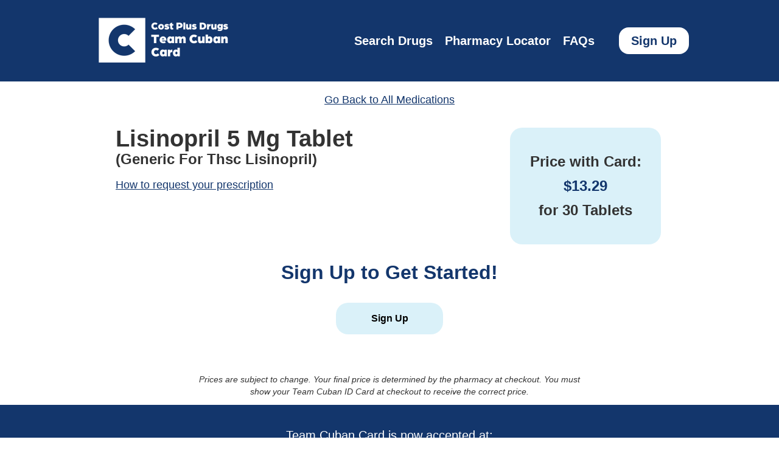

--- FILE ---
content_type: text/html
request_url: https://www.teamcubancard.com/medications/lisinopril-5-mg-tablet/
body_size: 4391
content:
<!DOCTYPE html><html lang="en"><head><meta charSet="utf-8"/><meta name="viewport" content="width=device-width, initial-scale=1"/><link rel="preload" as="image" href="/_next/static/media/LogoWhite.1aa41d17.png" fetchPriority="high"/><link rel="preload" as="image" href="/_next/static/media/LogoDenim.a73b8235.svg" fetchPriority="high"/><link rel="stylesheet" href="/_next/static/css/32142910259ebf21.css" data-precedence="next"/><link rel="stylesheet" href="/_next/static/css/0452d731aa519ca5.css" data-precedence="next"/><link rel="preload" as="script" fetchPriority="low" href="/_next/static/chunks/webpack-c89022f96751135a.js"/><script src="/_next/static/chunks/fd9d1056-ec219fa2362a37c0.js" async=""></script><script src="/_next/static/chunks/117-223fd52a4e9a8b1b.js" async=""></script><script src="/_next/static/chunks/main-app-18f8b3c16717fcd9.js" async=""></script><script src="/_next/static/chunks/972-bd43e5e0bdd21bd7.js" async=""></script><script src="/_next/static/chunks/996-c9ba58a57d8bc485.js" async=""></script><script src="/_next/static/chunks/878-70c1c4aef1522618.js" async=""></script><script src="/_next/static/chunks/366-225fd341707aab18.js" async=""></script><script src="/_next/static/chunks/app/layout-51d985f1b53c5819.js" async=""></script><script src="/_next/static/chunks/642-849f4e462ad5bf7c.js" async=""></script><script src="/_next/static/chunks/685-51daab754ad08032.js" async=""></script><script src="/_next/static/chunks/768-c71cbb3ad1f99e17.js" async=""></script><script src="/_next/static/chunks/276-e40abc76ed889ef4.js" async=""></script><script src="/_next/static/chunks/app/(pages)/medications/%5Bmedication%5D/page-882eae481d6fce70.js" async=""></script><title>Lisinopril 5 Mg Tablet</title><meta name="description" content="Lisinopril 5 Mg Tablet is available with the Team Cuban Card for $13.29 at participating pharmacies!"/><meta property="og:title" content="Lisinopril 5 Mg Tablet"/><meta property="og:description" content="Lisinopril 5 Mg Tablet is available with the Team Cuban Card for $13.29 at participating pharmacies!"/><meta property="og:url" content="https://www.teamcubancard.com/medications/lisinopril-5-mg-tablet/"/><meta property="og:site_name" content="Lisinopril 5 Mg Tablet"/><meta property="og:locale" content="en_US"/><meta property="og:type" content="website"/><meta name="twitter:card" content="summary"/><meta name="twitter:title" content="Lisinopril 5 Mg Tablet"/><meta name="twitter:description" content="Lisinopril 5 Mg Tablet is available with the Team Cuban Card for $13.29 at participating pharmacies!"/><link rel="icon" href="/favicon.ico" type="image/x-icon" sizes="254x247"/><script src="/_next/static/chunks/polyfills-42372ed130431b0a.js" noModule=""></script></head><body><!--$!--><template data-dgst="BAILOUT_TO_CLIENT_SIDE_RENDERING"></template><!--/$--><header class="Header_header__5CgIp bg-denim"><div class="Header_container__LwIwx"><a class="Header_logo__AHOfg" href="/"><img alt="Logo" fetchPriority="high" width="130" height="48" decoding="async" data-nimg="1" class="mobile-extra-small:w-[130px] mobile-small:w-[157px] mobile:w-[215px] desktop-small:w-[250px]" style="color:transparent" src="/_next/static/media/LogoWhite.1aa41d17.png"/></a><nav class="Header_nav__x_kjg"><ul class="Header_navList__8jjtf"><li class=""><a href="/medications/"><span>Search Drugs</span></a></li><li class=""><a href="/locator/">Pharmacy Locator</a></li><li class=""><a href="/faq/">FAQs</a></li><li class="Header_liSignUp__5AbQ7"><a href="/sign-up/register/">Sign Up</a></li></ul></nav><div class="Header_mobileMenu___OjqV"><button class="Header_menuButton__hqmNb"><svg class="Header_menuIcon__oV70p" fill="none" stroke-linecap="round" stroke-linejoin="round" stroke-width="2" viewBox="0 0 24 24" stroke="currentColor"><path d="M4 6h16M4 12h16M4 18h16"></path></svg></button></div></div><div class="Header_menuContainer__4lD5u transform translate-x-full"><div class="Header_navCloseIcon__TxePv"><svg fill="none" stroke-linecap="round" stroke-linejoin="round" stroke-width="2" viewBox="0 0 24 24" stroke="currentColor" height="32" width="32"><path d="M6 18L18 6M6 6l12 12"></path></svg></div><ul><li class="py-4 px-6 mobile:text-base"><a href="/medications/">Search Drugs</a></li><li class="py-4 px-6 mobile:text-base"><a href="/locator/">Pharmacy Locator</a></li><li class="py-4 px-6 mobile:text-base"><a href="/faq/">FAQs</a></li><li class="py-4 px-6 mobile:text-base"><a href="/sign-up/register/">Sign Up</a></li></ul></div></header><div><div class="text-denim px-1 mobile-extra-small:text-sm  md:text-lg desktop:text-lg flex justify-center items-center font-medium underline cursor-pointer text-center mt-4"><a href="/medications/">Go Back to All Medications</a></div><div class="w-container px-1 mobile-extra-small:mt-5 mobile-small:mt-5  md:mt-8"><div class="flex flex-col md:flex-row desktop:flex-row justify-between "><div class="px-4"><h1 class="font-bold text-[#333] font-interSansSerif md:text-[38px] sm:text-3xl mobile:text-2xl mobile-small:text-2xl">Lisinopril 5 Mg Tablet 
              </h1><h2 class="font-bold mb-3  text-[#333] font-interSansSerif md:text-2xl sm:text-xl mobile:text-lg mobile-small:text-lg">(Generic For Thsc Lisinopril)</h2><div class="flex-col mb-2 group inline-flex"><span class="underline mobile-extra-small:text-sm  md:text-lg desktop:text-lg font-medium  cursor-pointer text-denim">How to request your prescription</span><p class="p-1 text-sm opacity-0 hidden transition-opacity duration-300 group-hover:opacity-100 group-hover:block no-underline">Ask your doctor&#x27;s office to send your prescription to your nearest Team Cuban Card affiliated pharmacy below. Your doctor&#x27;s office can call the pharmacy or send your prescription electronically. </p></div></div><div class="mobile:px-5  md:m-0 md:min-w-72 mobile-small:px-5 mobile-extra-small:px-4"><div class="bg-oxford rounded-[20px] font-bold text-[#333]  text-center md:py-10  py-12 px-5 text-lg md:text-2xl mb-3 font-interSansSerif "><h2 class="mb-2">Price with Card:</h2><h2 class="text-denim
                    text-[32px] md:text-2xl
                  ">$<!-- -->13.29</h2><h2 class="mt-2">for<!-- --> <!-- -->30 Tablets</h2></div></div></div></div><div class="w-container mb-5"><div class="flex items-center justify-center flex-col"><h2 class="text-denim my-4 font-black text-center text-[32px] px-3 leading-[36px]">Sign Up to Get Started!</h2><a class="Button_button__OFOdO !min-w-[11rem] !table:min-w-auto mobile:mt-[0.875rem] tablet:m-0 tablet:w-auto font-bold text-center mt-2 desktop:my-4" target="_self" style="background:var(--oxford)" href="/sign-up/register/">Sign Up</a></div></div><div class="px-4 md:px-20 desktop:px-20"><p class="text-sm sm:px-24 my-3 pt-7 italic text-[#333] text-center desktop:px-[232px] font-inter">Prices are subject to change. Your final price is determined by the pharmacy at checkout. You must show your Team Cuban ID Card at checkout to receive the correct price.</p></div><div class="py-6 bg-denim"><p class="md:text-xl font-medium text-white text-center my-8 px-9 mobile:text-sm mobile-extra-small:text-sm mobile-extra-small:px-2 mobile-extra-small:my-3 ">Team Cuban Card is now accepted at:</p><div class="md:px-48 mobile:px-24 mobile-extra-small:px-3 "><div class="slick-slider slick-initialized" dir="ltr"><div class="slick-list"><div class="slick-track" style="width:100%;left:-100%"></div></div></div></div></div></div><footer class="Footer_footer__TQcNR"><div><div class="Footer_container__dhzOI"><div class="Footer_footerdivsection__1ip1c"><a href="/"><img alt="Footer Logo" fetchPriority="high" width="200" height="60" decoding="async" data-nimg="1" style="color:transparent" src="/_next/static/media/LogoDenim.a73b8235.svg"/></a></div><div class="Footer_footerdivsection__1ip1c"><h2 class="Footer_footerHeading__NF0ql">ALL PAGES</h2><ul class="Footer_footerList__Tgu_j"><li><a class="Footer_footerLink__OQuXI" href="/medications/">Medication List</a></li><li><a href="/locator/" class="Footer_footerLink__OQuXI">Pharmacy Locator</a></li><li><a class="Footer_footerLink__OQuXI" href="/sign-up/register/">Sign Up</a></li><li><a class="Footer_footerLink__OQuXI" href="/faq/">FAQs</a></li><li><a class="Footer_footerLink__OQuXI" href="/network-pharmacy-information/">For Network Pharmacies</a></li><li><a class="Footer_footerLink__OQuXI" href="/terms-of-use/">Terms of Use</a></li><li><a class="Footer_footerLink__OQuXI" href="/privacy-policy/">Privacy Policy</a></li></ul></div><div class="Footer_footerdivsection__1ip1c"><h2 class="Footer_footerHeading__NF0ql">FIND US</h2><ul class="Footer_footerList__Tgu_j"><li><a target="_blank" rel="noopener noreferrer" class="text-orange-600 hover:underline" href="https://costplusdrugs.com/">costplusdrugs.com</a></li><li><a target="_blank" rel="noopener noreferrer" class="text-orange-600 hover:underline" href="https://www.linkedin.com/company/costplusdrugs/"><img alt="LinkedIn" loading="lazy" width="30" height="30" decoding="async" data-nimg="1" style="color:transparent" src="/images/LinkdInIcon.png"/></a></li><li><a target="_blank" rel="noopener noreferrer" class="text-orange-600 hover:underline" href="https://www.facebook.com/costplusdrugs/"><img alt="Facebook" loading="lazy" width="30" height="30" decoding="async" data-nimg="1" style="color:transparent" src="/images/FacebookIcon.png"/></a></li><li><a target="_blank" rel="noopener noreferrer" class="text-orange-600 hover:underline" href="https://mobile.twitter.com/costplusdrugs"><img alt="Twitter" loading="lazy" width="30" height="30" decoding="async" data-nimg="1" style="color:transparent" src="/images/TwitterIcon.png"/></a></li></ul></div></div><div class="Footer_copyRight__6IwPg">Copyright © <!-- -->2026<!-- --> Mark Cuban Cost Plus Benefits LLC. All rights reserved.</div></div></footer><script src="/_next/static/chunks/webpack-c89022f96751135a.js" async=""></script><script>(self.__next_f=self.__next_f||[]).push([0]);self.__next_f.push([2,null])</script><script>self.__next_f.push([1,"1:HL[\"/_next/static/css/32142910259ebf21.css\",\"style\"]\n2:HL[\"/_next/static/css/0452d731aa519ca5.css\",\"style\"]\n"])</script><script>self.__next_f.push([1,"3:I[2846,[],\"\"]\n6:I[4707,[],\"\"]\n8:I[6423,[],\"\"]\n9:I[5118,[\"972\",\"static/chunks/972-bd43e5e0bdd21bd7.js\",\"996\",\"static/chunks/996-c9ba58a57d8bc485.js\",\"878\",\"static/chunks/878-70c1c4aef1522618.js\",\"366\",\"static/chunks/366-225fd341707aab18.js\",\"690\",\"static/chunks/app/layout-51d985f1b53c5819.js\"],\"default\"]\ne:I[1089,[\"972\",\"static/chunks/972-bd43e5e0bdd21bd7.js\",\"996\",\"static/chunks/996-c9ba58a57d8bc485.js\",\"878\",\"static/chunks/878-70c1c4aef1522618.js\",\"366\",\"static/chunks/366-225fd341707aab18.js\",\"690\",\"static/chunks/app/layout-51d985f1b53c5819.js\"],\"default\"]\n10:I[1060,[],\"\"]\n7:[\"medication\",\"lisinopril-5-mg-tablet\",\"d\"]\na:{\"fontFamily\":\"system-ui,\\\"Segoe UI\\\",Roboto,Helvetica,Arial,sans-serif,\\\"Apple Color Emoji\\\",\\\"Segoe UI Emoji\\\"\",\"height\":\"100vh\",\"textAlign\":\"center\",\"display\":\"flex\",\"flexDirection\":\"column\",\"alignItems\":\"center\",\"justifyContent\":\"center\"}\nb:{\"display\":\"inline-block\",\"margin\":\"0 20px 0 0\",\"padding\":\"0 23px 0 0\",\"fontSize\":24,\"fontWeight\":500,\"verticalAlign\":\"top\",\"lineHeight\":\"49px\"}\nc:{\"display\":\"inline-block\"}\nd:{\"fontSize\":14,\"fontWeight\":400,\"lineHeight\":\"49px\",\"margin\":0}\n11:[]\n"])</script><script>self.__next_f.push([1,"0:[\"$\",\"$L3\",null,{\"buildId\":\"oZILEVZ4fNRB7TQ9vitqx\",\"assetPrefix\":\"\",\"urlParts\":[\"\",\"medications\",\"lisinopril-5-mg-tablet\",\"\"],\"initialTree\":[\"\",{\"children\":[\"(pages)\",{\"children\":[\"medications\",{\"children\":[[\"medication\",\"lisinopril-5-mg-tablet\",\"d\"],{\"children\":[\"__PAGE__?{\\\"medication\\\":\\\"lisinopril-5-mg-tablet\\\"}\",{}]}]}]}]},\"$undefined\",\"$undefined\",true],\"initialSeedData\":[\"\",{\"children\":[\"(pages)\",{\"children\":[\"medications\",{\"children\":[[\"medication\",\"lisinopril-5-mg-tablet\",\"d\"],{\"children\":[\"__PAGE__\",{},[[\"$L4\",\"$L5\",[[\"$\",\"link\",\"0\",{\"rel\":\"stylesheet\",\"href\":\"/_next/static/css/0452d731aa519ca5.css\",\"precedence\":\"next\",\"crossOrigin\":\"$undefined\"}]]],null],null]},[null,[\"$\",\"$L6\",null,{\"parallelRouterKey\":\"children\",\"segmentPath\":[\"children\",\"(pages)\",\"children\",\"medications\",\"children\",\"$7\",\"children\"],\"error\":\"$undefined\",\"errorStyles\":\"$undefined\",\"errorScripts\":\"$undefined\",\"template\":[\"$\",\"$L8\",null,{}],\"templateStyles\":\"$undefined\",\"templateScripts\":\"$undefined\",\"notFound\":\"$undefined\",\"notFoundStyles\":\"$undefined\"}]],null]},[null,[\"$\",\"$L6\",null,{\"parallelRouterKey\":\"children\",\"segmentPath\":[\"children\",\"(pages)\",\"children\",\"medications\",\"children\"],\"error\":\"$undefined\",\"errorStyles\":\"$undefined\",\"errorScripts\":\"$undefined\",\"template\":[\"$\",\"$L8\",null,{}],\"templateStyles\":\"$undefined\",\"templateScripts\":\"$undefined\",\"notFound\":\"$undefined\",\"notFoundStyles\":\"$undefined\"}]],null]},[null,[\"$\",\"$L6\",null,{\"parallelRouterKey\":\"children\",\"segmentPath\":[\"children\",\"(pages)\",\"children\"],\"error\":\"$undefined\",\"errorStyles\":\"$undefined\",\"errorScripts\":\"$undefined\",\"template\":[\"$\",\"$L8\",null,{}],\"templateStyles\":\"$undefined\",\"templateScripts\":\"$undefined\",\"notFound\":[[\"$\",\"title\",null,{\"children\":\"404: This page could not be found.\"}],[\"$\",\"div\",null,{\"style\":{\"fontFamily\":\"system-ui,\\\"Segoe UI\\\",Roboto,Helvetica,Arial,sans-serif,\\\"Apple Color Emoji\\\",\\\"Segoe UI Emoji\\\"\",\"height\":\"100vh\",\"textAlign\":\"center\",\"display\":\"flex\",\"flexDirection\":\"column\",\"alignItems\":\"center\",\"justifyContent\":\"center\"},\"children\":[\"$\",\"div\",null,{\"children\":[[\"$\",\"style\",null,{\"dangerouslySetInnerHTML\":{\"__html\":\"body{color:#000;background:#fff;margin:0}.next-error-h1{border-right:1px solid rgba(0,0,0,.3)}@media (prefers-color-scheme:dark){body{color:#fff;background:#000}.next-error-h1{border-right:1px solid rgba(255,255,255,.3)}}\"}}],[\"$\",\"h1\",null,{\"className\":\"next-error-h1\",\"style\":{\"display\":\"inline-block\",\"margin\":\"0 20px 0 0\",\"padding\":\"0 23px 0 0\",\"fontSize\":24,\"fontWeight\":500,\"verticalAlign\":\"top\",\"lineHeight\":\"49px\"},\"children\":\"404\"}],[\"$\",\"div\",null,{\"style\":{\"display\":\"inline-block\"},\"children\":[\"$\",\"h2\",null,{\"style\":{\"fontSize\":14,\"fontWeight\":400,\"lineHeight\":\"49px\",\"margin\":0},\"children\":\"This page could not be found.\"}]}]]}]}]],\"notFoundStyles\":[]}]],null]},[[[[\"$\",\"link\",\"0\",{\"rel\":\"stylesheet\",\"href\":\"/_next/static/css/32142910259ebf21.css\",\"precedence\":\"next\",\"crossOrigin\":\"$undefined\"}]],[\"$\",\"html\",null,{\"lang\":\"en\",\"children\":[[\"$\",\"body\",null,{\"children\":[\"$\",\"$L9\",null,{\"children\":[\"$\",\"$L6\",null,{\"parallelRouterKey\":\"children\",\"segmentPath\":[\"children\"],\"error\":\"$undefined\",\"errorStyles\":\"$undefined\",\"errorScripts\":\"$undefined\",\"template\":[\"$\",\"$L8\",null,{}],\"templateStyles\":\"$undefined\",\"templateScripts\":\"$undefined\",\"notFound\":[[\"$\",\"title\",null,{\"children\":\"404: This page could not be found.\"}],[\"$\",\"div\",null,{\"style\":\"$a\",\"children\":[\"$\",\"div\",null,{\"children\":[[\"$\",\"style\",null,{\"dangerouslySetInnerHTML\":{\"__html\":\"body{color:#000;background:#fff;margin:0}.next-error-h1{border-right:1px solid rgba(0,0,0,.3)}@media (prefers-color-scheme:dark){body{color:#fff;background:#000}.next-error-h1{border-right:1px solid rgba(255,255,255,.3)}}\"}}],[\"$\",\"h1\",null,{\"className\":\"next-error-h1\",\"style\":\"$b\",\"children\":\"404\"}],[\"$\",\"div\",null,{\"style\":\"$c\",\"children\":[\"$\",\"h2\",null,{\"style\":\"$d\",\"children\":\"This page could not be found.\"}]}]]}]}]],\"notFoundStyles\":[]}]}]}],[\"$\",\"$Le\",null,{}]]}]],null],null],\"couldBeIntercepted\":false,\"initialHead\":[null,\"$Lf\"],\"globalErrorComponent\":\"$10\",\"missingSlots\":\"$W11\"}]\n"])</script><script>self.__next_f.push([1,"12:I[2972,[\"972\",\"static/chunks/972-bd43e5e0bdd21bd7.js\",\"996\",\"static/chunks/996-c9ba58a57d8bc485.js\",\"878\",\"static/chunks/878-70c1c4aef1522618.js\",\"642\",\"static/chunks/642-849f4e462ad5bf7c.js\",\"685\",\"static/chunks/685-51daab754ad08032.js\",\"768\",\"static/chunks/768-c71cbb3ad1f99e17.js\",\"276\",\"static/chunks/276-e40abc76ed889ef4.js\",\"713\",\"static/chunks/app/(pages)/medications/%5Bmedication%5D/page-882eae481d6fce70.js\"],\"\"]\n13:I[9221,[\"972\",\"static/chunks/972-bd43e5e0bdd21bd7.js\",\"996\",\"static/chunks/996-c9ba58a57d8bc485.js\",\"878\",\"static/chunks/878-70c1c4aef1522618.js\",\"642\",\"static/chunks/642-849f4e462ad5bf7c.js\",\"685\",\"static/chunks/685-51daab754ad08032.js\",\"768\",\"static/chunks/768-c71cbb3ad1f99e17.js\",\"276\",\"static/chunks/276-e40abc76ed889ef4.js\",\"713\",\"static/chunks/app/(pages)/medications/%5Bmedication%5D/page-882eae481d6fce70.js\"],\"default\"]\n"])</script><script>self.__next_f.push([1,"5:[[\"$\",\"div\",null,{\"children\":[[\"$\",\"div\",null,{\"className\":\"text-denim px-1 mobile-extra-small:text-sm  md:text-lg desktop:text-lg flex justify-center items-center font-medium underline cursor-pointer text-center mt-4\",\"children\":[\"$\",\"$L12\",null,{\"href\":\"/medications/\",\"children\":\"Go Back to All Medications\"}]}],[[\"$\",\"div\",null,{\"className\":\"w-container px-1 mobile-extra-small:mt-5 mobile-small:mt-5  md:mt-8\",\"children\":[false,[\"$\",\"div\",null,{\"className\":\"flex flex-col md:flex-row desktop:flex-row justify-between \",\"children\":[[\"$\",\"div\",null,{\"className\":\"px-4\",\"children\":[[\"$\",\"h1\",null,{\"className\":\"font-bold text-[#333] font-interSansSerif md:text-[38px] sm:text-3xl mobile:text-2xl mobile-small:text-2xl\",\"children\":\"Lisinopril 5 Mg Tablet \\n              \"}],[\"$\",\"h2\",null,{\"className\":\"font-bold mb-3  text-[#333] font-interSansSerif md:text-2xl sm:text-xl mobile:text-lg mobile-small:text-lg\",\"children\":\"(Generic For Thsc Lisinopril)\"}],[\"$\",\"div\",null,{\"className\":\"flex-col mb-2 group inline-flex\",\"children\":[[\"$\",\"span\",null,{\"className\":\"underline mobile-extra-small:text-sm  md:text-lg desktop:text-lg font-medium  cursor-pointer text-denim\",\"children\":\"How to request your prescription\"}],[\"$\",\"p\",null,{\"className\":\"p-1 text-sm opacity-0 hidden transition-opacity duration-300 group-hover:opacity-100 group-hover:block no-underline\",\"children\":\"Ask your doctor's office to send your prescription to your nearest Team Cuban Card affiliated pharmacy below. Your doctor's office can call the pharmacy or send your prescription electronically. \"}]]}]]}],false,[\"$\",\"div\",null,{\"className\":\"mobile:px-5  md:m-0 md:min-w-72 mobile-small:px-5 mobile-extra-small:px-4\",\"children\":[\"$\",\"div\",null,{\"className\":\"bg-oxford rounded-[20px] font-bold text-[#333]  text-center md:py-10  py-12 px-5 text-lg md:text-2xl mb-3 font-interSansSerif \",\"children\":[[\"$\",\"h2\",null,{\"className\":\"mb-2\",\"children\":\"Price with Card:\"}],[\"$\",\"h2\",null,{\"className\":\"text-denim\\n                    text-[32px] md:text-2xl\\n                  \",\"children\":[\"$$\",\"13.29\"]}],[\"$\",\"h2\",null,{\"className\":\"mt-2\",\"children\":[\"for\",\" \",\"30 Tablets\"]}]]}]}]]}]]}],[\"$\",\"div\",null,{\"className\":\"w-container mb-5\",\"children\":[[\"$\",\"div\",null,{\"className\":\"flex items-center justify-center flex-col\",\"children\":[[\"$\",\"h2\",null,{\"className\":\"text-denim my-4 font-black text-center text-[32px] px-3 leading-[36px]\",\"children\":\"Sign Up to Get Started!\"}],[\"$\",\"$L12\",null,{\"className\":\"Button_button__OFOdO !min-w-[11rem] !table:min-w-auto mobile:mt-[0.875rem] tablet:m-0 tablet:w-auto font-bold text-center mt-2 desktop:my-4\",\"href\":\"/sign-up/register/\",\"target\":\"_self\",\"style\":{\"background\":\"var(--oxford)\",\"color\":\"\"},\"children\":\"Sign Up\"}]]}],\"$undefined\"]}],[\"$\",\"div\",null,{\"className\":\"px-4 md:px-20 desktop:px-20\",\"children\":[\"$\",\"p\",null,{\"className\":\"text-sm sm:px-24 my-3 pt-7 italic text-[#333] text-center desktop:px-[232px] font-inter\",\"children\":\"Prices are subject to change. Your final price is determined by the pharmacy at checkout. You must show your Team Cuban ID Card at checkout to receive the correct price.\"}]}],[\"$\",\"$L13\",null,{}]]]}],\"$undefined\",false]\n"])</script><script>self.__next_f.push([1,"f:[[\"$\",\"meta\",\"0\",{\"name\":\"viewport\",\"content\":\"width=device-width, initial-scale=1\"}],[\"$\",\"meta\",\"1\",{\"charSet\":\"utf-8\"}],[\"$\",\"title\",\"2\",{\"children\":\"Lisinopril 5 Mg Tablet\"}],[\"$\",\"meta\",\"3\",{\"name\":\"description\",\"content\":\"Lisinopril 5 Mg Tablet is available with the Team Cuban Card for $13.29 at participating pharmacies!\"}],[\"$\",\"meta\",\"4\",{\"property\":\"og:title\",\"content\":\"Lisinopril 5 Mg Tablet\"}],[\"$\",\"meta\",\"5\",{\"property\":\"og:description\",\"content\":\"Lisinopril 5 Mg Tablet is available with the Team Cuban Card for $13.29 at participating pharmacies!\"}],[\"$\",\"meta\",\"6\",{\"property\":\"og:url\",\"content\":\"https://www.teamcubancard.com/medications/lisinopril-5-mg-tablet/\"}],[\"$\",\"meta\",\"7\",{\"property\":\"og:site_name\",\"content\":\"Lisinopril 5 Mg Tablet\"}],[\"$\",\"meta\",\"8\",{\"property\":\"og:locale\",\"content\":\"en_US\"}],[\"$\",\"meta\",\"9\",{\"property\":\"og:type\",\"content\":\"website\"}],[\"$\",\"meta\",\"10\",{\"name\":\"twitter:card\",\"content\":\"summary\"}],[\"$\",\"meta\",\"11\",{\"name\":\"twitter:title\",\"content\":\"Lisinopril 5 Mg Tablet\"}],[\"$\",\"meta\",\"12\",{\"name\":\"twitter:description\",\"content\":\"Lisinopril 5 Mg Tablet is available with the Team Cuban Card for $13.29 at participating pharmacies!\"}],[\"$\",\"link\",\"13\",{\"rel\":\"icon\",\"href\":\"/favicon.ico\",\"type\":\"image/x-icon\",\"sizes\":\"254x247\"}]]\n4:null\n"])</script></body></html>

--- FILE ---
content_type: text/css
request_url: https://www.teamcubancard.com/_next/static/css/32142910259ebf21.css
body_size: 8100
content:
/*
! tailwindcss v3.4.19 | MIT License | https://tailwindcss.com
*/:root{--white:#fff;--oxford:#daf1f9;--denim:#13366c;--blue-collar:#64c3e8;--black:#000;--utility-orange:#f06742;--font-gray:#13366c;--blue-primary:#3898ec;--oyster:#6f7174;--error-light:#f9e8e8;--bg-transperent-layer:#ffffffa3;--blue-link:#00e}body{color:rgb(var(----white))}.w-container{margin-left:auto;margin-right:auto}@media (min-width:480px){.w-container{max-width:none}}@media (min-width:767px){.w-container{max-width:728px}}@media (min-width:992px){.w-container{max-width:940px}}:root{--toastify-color-light:#fff;--toastify-color-dark:#121212;--toastify-color-info:#3498db;--toastify-color-success:#07bc0c;--toastify-color-warning:#f1c40f;--toastify-color-error:#e74c3c;--toastify-color-transparent:hsla(0,0%,100%,.7);--toastify-icon-color-info:var(--toastify-color-info);--toastify-icon-color-success:var(--toastify-color-success);--toastify-icon-color-warning:var(--toastify-color-warning);--toastify-icon-color-error:var(--toastify-color-error);--toastify-toast-width:320px;--toastify-toast-offset:16px;--toastify-toast-top:max(var(--toastify-toast-offset),env(safe-area-inset-top));--toastify-toast-right:max(var(--toastify-toast-offset),env(safe-area-inset-right));--toastify-toast-left:max(var(--toastify-toast-offset),env(safe-area-inset-left));--toastify-toast-bottom:max(var(--toastify-toast-offset),env(safe-area-inset-bottom));--toastify-toast-background:#fff;--toastify-toast-min-height:64px;--toastify-toast-max-height:800px;--toastify-toast-bd-radius:6px;--toastify-font-family:sans-serif;--toastify-z-index:9999;--toastify-text-color-light:#757575;--toastify-text-color-dark:#fff;--toastify-text-color-info:#fff;--toastify-text-color-success:#fff;--toastify-text-color-warning:#fff;--toastify-text-color-error:#fff;--toastify-spinner-color:#616161;--toastify-spinner-color-empty-area:#e0e0e0;--toastify-color-progress-light:linear-gradient(90deg,#4cd964,#5ac8fa,#007aff,#34aadc,#5856d6,#ff2d55);--toastify-color-progress-dark:#bb86fc;--toastify-color-progress-info:var(--toastify-color-info);--toastify-color-progress-success:var(--toastify-color-success);--toastify-color-progress-warning:var(--toastify-color-warning);--toastify-color-progress-error:var(--toastify-color-error);--toastify-color-progress-bgo:0.2}.Toastify__toast-container{z-index:var(--toastify-z-index);-webkit-transform:translateZ(var(--toastify-z-index));position:fixed;padding:4px;width:var(--toastify-toast-width);box-sizing:border-box;color:#fff}.Toastify__toast-container--top-left{top:var(--toastify-toast-top);left:var(--toastify-toast-left)}.Toastify__toast-container--top-center{top:var(--toastify-toast-top);left:50%;transform:translateX(-50%)}.Toastify__toast-container--top-right{top:var(--toastify-toast-top);right:var(--toastify-toast-right)}.Toastify__toast-container--bottom-left{bottom:var(--toastify-toast-bottom);left:var(--toastify-toast-left)}.Toastify__toast-container--bottom-center{bottom:var(--toastify-toast-bottom);left:50%;transform:translateX(-50%)}.Toastify__toast-container--bottom-right{bottom:var(--toastify-toast-bottom);right:var(--toastify-toast-right)}@media only screen and (max-width:480px){.Toastify__toast-container{width:100vw;padding:0;left:env(safe-area-inset-left);margin:0}.Toastify__toast-container--top-center,.Toastify__toast-container--top-left,.Toastify__toast-container--top-right{top:env(safe-area-inset-top);transform:translateX(0)}.Toastify__toast-container--bottom-center,.Toastify__toast-container--bottom-left,.Toastify__toast-container--bottom-right{bottom:env(safe-area-inset-bottom);transform:translateX(0)}.Toastify__toast-container--rtl{right:env(safe-area-inset-right);left:auto}}.Toastify__toast{--y:0;position:relative;touch-action:none;min-height:var(--toastify-toast-min-height);box-sizing:border-box;margin-bottom:1rem;padding:8px;border-radius:var(--toastify-toast-bd-radius);box-shadow:0 4px 12px rgba(0,0,0,.1);display:flex;justify-content:space-between;max-height:var(--toastify-toast-max-height);font-family:var(--toastify-font-family);cursor:default;direction:ltr;z-index:0;overflow:hidden}.Toastify__toast--stacked{position:absolute;width:100%;transform:translate3d(0,var(--y),0) scale(var(--s));transition:transform .3s}.Toastify__toast--stacked[data-collapsed] .Toastify__close-button,.Toastify__toast--stacked[data-collapsed] .Toastify__toast-body{transition:opacity .1s}.Toastify__toast--stacked[data-collapsed=false]{overflow:visible}.Toastify__toast--stacked[data-collapsed=true]:not(:last-child)>*{opacity:0}.Toastify__toast--stacked:after{content:"";position:absolute;left:0;right:0;height:calc(var(--g)*1px);bottom:100%}.Toastify__toast--stacked[data-pos=top]{top:0}.Toastify__toast--stacked[data-pos=bot]{bottom:0}.Toastify__toast--stacked[data-pos=bot].Toastify__toast--stacked:before{transform-origin:top}.Toastify__toast--stacked[data-pos=top].Toastify__toast--stacked:before{transform-origin:bottom}.Toastify__toast--stacked:before{content:"";position:absolute;left:0;right:0;bottom:0;height:100%;transform:scaleY(3);z-index:-1}.Toastify__toast--rtl{direction:rtl}.Toastify__toast--close-on-click{cursor:pointer}.Toastify__toast-body{margin:auto 0;flex:1 1 auto;padding:6px;display:flex;align-items:center}.Toastify__toast-body>div:last-child{word-break:break-word;flex:1}.Toastify__toast-icon{margin-inline-end:10px;width:20px;flex-shrink:0;display:flex}.Toastify--animate{animation-fill-mode:both;animation-duration:.5s}.Toastify--animate-icon{animation-fill-mode:both;animation-duration:.3s}@media only screen and (max-width:480px){.Toastify__toast{margin-bottom:0;border-radius:0}}.Toastify__toast-theme--dark{background:var(--toastify-color-dark);color:var(--toastify-text-color-dark)}.Toastify__toast-theme--colored.Toastify__toast--default,.Toastify__toast-theme--light{background:var(--toastify-color-light);color:var(--toastify-text-color-light)}.Toastify__toast-theme--colored.Toastify__toast--info{color:var(--toastify-text-color-info);background:var(--toastify-color-info)}.Toastify__toast-theme--colored.Toastify__toast--success{color:var(--toastify-text-color-success);background:var(--toastify-color-success)}.Toastify__toast-theme--colored.Toastify__toast--warning{color:var(--toastify-text-color-warning);background:var(--toastify-color-warning)}.Toastify__toast-theme--colored.Toastify__toast--error{color:var(--toastify-text-color-error);background:var(--toastify-color-error)}.Toastify__progress-bar-theme--light{background:var(--toastify-color-progress-light)}.Toastify__progress-bar-theme--dark{background:var(--toastify-color-progress-dark)}.Toastify__progress-bar--info{background:var(--toastify-color-progress-info)}.Toastify__progress-bar--success{background:var(--toastify-color-progress-success)}.Toastify__progress-bar--warning{background:var(--toastify-color-progress-warning)}.Toastify__progress-bar--error{background:var(--toastify-color-progress-error)}.Toastify__progress-bar-theme--colored.Toastify__progress-bar--error,.Toastify__progress-bar-theme--colored.Toastify__progress-bar--info,.Toastify__progress-bar-theme--colored.Toastify__progress-bar--success,.Toastify__progress-bar-theme--colored.Toastify__progress-bar--warning{background:var(--toastify-color-transparent)}.Toastify__close-button{color:#fff;background:transparent;outline:none;border:none;padding:0;cursor:pointer;opacity:.7;transition:.3s ease;align-self:flex-start;z-index:1}.Toastify__close-button--light{color:#000;opacity:.3}.Toastify__close-button>svg{fill:currentColor;height:16px;width:14px}.Toastify__close-button:focus,.Toastify__close-button:hover{opacity:1}@keyframes Toastify__trackProgress{0%{transform:scaleX(1)}to{transform:scaleX(0)}}.Toastify__progress-bar{position:absolute;bottom:0;left:0;width:100%;height:100%;z-index:var(--toastify-z-index);opacity:.7;transform-origin:left;border-bottom-left-radius:var(--toastify-toast-bd-radius)}.Toastify__progress-bar--animated{animation:Toastify__trackProgress linear 1 forwards}.Toastify__progress-bar--controlled{transition:transform .2s}.Toastify__progress-bar--rtl{right:0;left:auto;transform-origin:right;border-bottom-left-radius:0;border-bottom-right-radius:var(--toastify-toast-bd-radius)}.Toastify__progress-bar--wrp{position:absolute;bottom:0;left:0;width:100%;height:5px;border-bottom-left-radius:var(--toastify-toast-bd-radius)}.Toastify__progress-bar--wrp[data-hidden=true]{opacity:0}.Toastify__progress-bar--bg{opacity:var(--toastify-color-progress-bgo);width:100%;height:100%}.Toastify__spinner{width:20px;height:20px;box-sizing:border-box;border:2px solid;border-radius:100%;border-color:var(--toastify-spinner-color-empty-area);border-right-color:var(--toastify-spinner-color);animation:Toastify__spin .65s linear infinite}@keyframes Toastify__bounceInRight{0%,60%,75%,90%,to{animation-timing-function:cubic-bezier(.215,.61,.355,1)}0%{opacity:0;transform:translate3d(3000px,0,0)}60%{opacity:1;transform:translate3d(-25px,0,0)}75%{transform:translate3d(10px,0,0)}90%{transform:translate3d(-5px,0,0)}to{transform:none}}@keyframes Toastify__bounceOutRight{20%{opacity:1;transform:translate3d(-20px,var(--y),0)}to{opacity:0;transform:translate3d(2000px,var(--y),0)}}@keyframes Toastify__bounceInLeft{0%,60%,75%,90%,to{animation-timing-function:cubic-bezier(.215,.61,.355,1)}0%{opacity:0;transform:translate3d(-3000px,0,0)}60%{opacity:1;transform:translate3d(25px,0,0)}75%{transform:translate3d(-10px,0,0)}90%{transform:translate3d(5px,0,0)}to{transform:none}}@keyframes Toastify__bounceOutLeft{20%{opacity:1;transform:translate3d(20px,var(--y),0)}to{opacity:0;transform:translate3d(-2000px,var(--y),0)}}@keyframes Toastify__bounceInUp{0%,60%,75%,90%,to{animation-timing-function:cubic-bezier(.215,.61,.355,1)}0%{opacity:0;transform:translate3d(0,3000px,0)}60%{opacity:1;transform:translate3d(0,-20px,0)}75%{transform:translate3d(0,10px,0)}90%{transform:translate3d(0,-5px,0)}to{transform:translateZ(0)}}@keyframes Toastify__bounceOutUp{20%{transform:translate3d(0,calc(var(--y) - 10px),0)}40%,45%{opacity:1;transform:translate3d(0,calc(var(--y) + 20px),0)}to{opacity:0;transform:translate3d(0,-2000px,0)}}@keyframes Toastify__bounceInDown{0%,60%,75%,90%,to{animation-timing-function:cubic-bezier(.215,.61,.355,1)}0%{opacity:0;transform:translate3d(0,-3000px,0)}60%{opacity:1;transform:translate3d(0,25px,0)}75%{transform:translate3d(0,-10px,0)}90%{transform:translate3d(0,5px,0)}to{transform:none}}@keyframes Toastify__bounceOutDown{20%{transform:translate3d(0,calc(var(--y) - 10px),0)}40%,45%{opacity:1;transform:translate3d(0,calc(var(--y) + 20px),0)}to{opacity:0;transform:translate3d(0,2000px,0)}}.Toastify__bounce-enter--bottom-left,.Toastify__bounce-enter--top-left{animation-name:Toastify__bounceInLeft}.Toastify__bounce-enter--bottom-right,.Toastify__bounce-enter--top-right{animation-name:Toastify__bounceInRight}.Toastify__bounce-enter--top-center{animation-name:Toastify__bounceInDown}.Toastify__bounce-enter--bottom-center{animation-name:Toastify__bounceInUp}.Toastify__bounce-exit--bottom-left,.Toastify__bounce-exit--top-left{animation-name:Toastify__bounceOutLeft}.Toastify__bounce-exit--bottom-right,.Toastify__bounce-exit--top-right{animation-name:Toastify__bounceOutRight}.Toastify__bounce-exit--top-center{animation-name:Toastify__bounceOutUp}.Toastify__bounce-exit--bottom-center{animation-name:Toastify__bounceOutDown}@keyframes Toastify__zoomIn{0%{opacity:0;transform:scale3d(.3,.3,.3)}50%{opacity:1}}@keyframes Toastify__zoomOut{0%{opacity:1}50%{opacity:0;transform:translate3d(0,var(--y),0) scale3d(.3,.3,.3)}to{opacity:0}}.Toastify__zoom-enter{animation-name:Toastify__zoomIn}.Toastify__zoom-exit{animation-name:Toastify__zoomOut}@keyframes Toastify__flipIn{0%{transform:perspective(400px) rotateX(90deg);animation-timing-function:ease-in;opacity:0}40%{transform:perspective(400px) rotateX(-20deg);animation-timing-function:ease-in}60%{transform:perspective(400px) rotateX(10deg);opacity:1}80%{transform:perspective(400px) rotateX(-5deg)}to{transform:perspective(400px)}}@keyframes Toastify__flipOut{0%{transform:translate3d(0,var(--y),0) perspective(400px)}30%{transform:translate3d(0,var(--y),0) perspective(400px) rotateX(-20deg);opacity:1}to{transform:translate3d(0,var(--y),0) perspective(400px) rotateX(90deg);opacity:0}}.Toastify__flip-enter{animation-name:Toastify__flipIn}.Toastify__flip-exit{animation-name:Toastify__flipOut}@keyframes Toastify__slideInRight{0%{transform:translate3d(110%,0,0);visibility:visible}to{transform:translate3d(0,var(--y),0)}}@keyframes Toastify__slideInLeft{0%{transform:translate3d(-110%,0,0);visibility:visible}to{transform:translate3d(0,var(--y),0)}}@keyframes Toastify__slideInUp{0%{transform:translate3d(0,110%,0);visibility:visible}to{transform:translate3d(0,var(--y),0)}}@keyframes Toastify__slideInDown{0%{transform:translate3d(0,-110%,0);visibility:visible}to{transform:translate3d(0,var(--y),0)}}@keyframes Toastify__slideOutRight{0%{transform:translate3d(0,var(--y),0)}to{visibility:hidden;transform:translate3d(110%,var(--y),0)}}@keyframes Toastify__slideOutLeft{0%{transform:translate3d(0,var(--y),0)}to{visibility:hidden;transform:translate3d(-110%,var(--y),0)}}@keyframes Toastify__slideOutDown{0%{transform:translate3d(0,var(--y),0)}to{visibility:hidden;transform:translate3d(0,500px,0)}}@keyframes Toastify__slideOutUp{0%{transform:translate3d(0,var(--y),0)}to{visibility:hidden;transform:translate3d(0,-500px,0)}}.Toastify__slide-enter--bottom-left,.Toastify__slide-enter--top-left{animation-name:Toastify__slideInLeft}.Toastify__slide-enter--bottom-right,.Toastify__slide-enter--top-right{animation-name:Toastify__slideInRight}.Toastify__slide-enter--top-center{animation-name:Toastify__slideInDown}.Toastify__slide-enter--bottom-center{animation-name:Toastify__slideInUp}.Toastify__slide-exit--bottom-left,.Toastify__slide-exit--top-left{animation-name:Toastify__slideOutLeft;animation-timing-function:ease-in;animation-duration:.3s}.Toastify__slide-exit--bottom-right,.Toastify__slide-exit--top-right{animation-name:Toastify__slideOutRight;animation-timing-function:ease-in;animation-duration:.3s}.Toastify__slide-exit--top-center{animation-name:Toastify__slideOutUp;animation-timing-function:ease-in;animation-duration:.3s}.Toastify__slide-exit--bottom-center{animation-name:Toastify__slideOutDown;animation-timing-function:ease-in;animation-duration:.3s}@keyframes Toastify__spin{0%{transform:rotate(0deg)}to{transform:rotate(1turn)}}*,:after,:before{--tw-border-spacing-x:0;--tw-border-spacing-y:0;--tw-translate-x:0;--tw-translate-y:0;--tw-rotate:0;--tw-skew-x:0;--tw-skew-y:0;--tw-scale-x:1;--tw-scale-y:1;--tw-pan-x: ;--tw-pan-y: ;--tw-pinch-zoom: ;--tw-scroll-snap-strictness:proximity;--tw-gradient-from-position: ;--tw-gradient-via-position: ;--tw-gradient-to-position: ;--tw-ordinal: ;--tw-slashed-zero: ;--tw-numeric-figure: ;--tw-numeric-spacing: ;--tw-numeric-fraction: ;--tw-ring-inset: ;--tw-ring-offset-width:0px;--tw-ring-offset-color:#fff;--tw-ring-color:rgba(59,130,246,.5);--tw-ring-offset-shadow:0 0 #0000;--tw-ring-shadow:0 0 #0000;--tw-shadow:0 0 #0000;--tw-shadow-colored:0 0 #0000;--tw-blur: ;--tw-brightness: ;--tw-contrast: ;--tw-grayscale: ;--tw-hue-rotate: ;--tw-invert: ;--tw-saturate: ;--tw-sepia: ;--tw-drop-shadow: ;--tw-backdrop-blur: ;--tw-backdrop-brightness: ;--tw-backdrop-contrast: ;--tw-backdrop-grayscale: ;--tw-backdrop-hue-rotate: ;--tw-backdrop-invert: ;--tw-backdrop-opacity: ;--tw-backdrop-saturate: ;--tw-backdrop-sepia: ;--tw-contain-size: ;--tw-contain-layout: ;--tw-contain-paint: ;--tw-contain-style: }::backdrop{--tw-border-spacing-x:0;--tw-border-spacing-y:0;--tw-translate-x:0;--tw-translate-y:0;--tw-rotate:0;--tw-skew-x:0;--tw-skew-y:0;--tw-scale-x:1;--tw-scale-y:1;--tw-pan-x: ;--tw-pan-y: ;--tw-pinch-zoom: ;--tw-scroll-snap-strictness:proximity;--tw-gradient-from-position: ;--tw-gradient-via-position: ;--tw-gradient-to-position: ;--tw-ordinal: ;--tw-slashed-zero: ;--tw-numeric-figure: ;--tw-numeric-spacing: ;--tw-numeric-fraction: ;--tw-ring-inset: ;--tw-ring-offset-width:0px;--tw-ring-offset-color:#fff;--tw-ring-color:rgba(59,130,246,.5);--tw-ring-offset-shadow:0 0 #0000;--tw-ring-shadow:0 0 #0000;--tw-shadow:0 0 #0000;--tw-shadow-colored:0 0 #0000;--tw-blur: ;--tw-brightness: ;--tw-contrast: ;--tw-grayscale: ;--tw-hue-rotate: ;--tw-invert: ;--tw-saturate: ;--tw-sepia: ;--tw-drop-shadow: ;--tw-backdrop-blur: ;--tw-backdrop-brightness: ;--tw-backdrop-contrast: ;--tw-backdrop-grayscale: ;--tw-backdrop-hue-rotate: ;--tw-backdrop-invert: ;--tw-backdrop-opacity: ;--tw-backdrop-saturate: ;--tw-backdrop-sepia: ;--tw-contain-size: ;--tw-contain-layout: ;--tw-contain-paint: ;--tw-contain-style: }/*
! tailwindcss v3.4.19 | MIT License | https://tailwindcss.com
*/*,:after,:before{box-sizing:border-box;border:0 solid}:after,:before{--tw-content:""}:host,html{line-height:1.5;-webkit-text-size-adjust:100%;-moz-tab-size:4;-o-tab-size:4;tab-size:4;font-family:Lato,Helvetica,Arial,sans-serif;font-feature-settings:normal;font-variation-settings:normal;-webkit-tap-highlight-color:transparent}body{margin:0;line-height:inherit}hr{height:0;color:inherit;border-top-width:1px}abbr:where([title]){-webkit-text-decoration:underline dotted;text-decoration:underline dotted}h1,h2,h3,h4,h5,h6{font-size:inherit;font-weight:inherit}a{color:inherit;text-decoration:inherit}b,strong{font-weight:bolder}code,kbd,pre,samp{font-family:ui-monospace,SFMono-Regular,Menlo,Monaco,Consolas,Liberation Mono,Courier New,monospace;font-feature-settings:normal;font-variation-settings:normal;font-size:1em}small{font-size:80%}sub,sup{font-size:75%;line-height:0;position:relative;vertical-align:baseline}sub{bottom:-.25em}sup{top:-.5em}table{text-indent:0;border-color:inherit;border-collapse:collapse}button,input,optgroup,select,textarea{font-family:inherit;font-feature-settings:inherit;font-variation-settings:inherit;font-size:100%;font-weight:inherit;line-height:inherit;letter-spacing:inherit;color:inherit;margin:0;padding:0}button,select{text-transform:none}button,input:where([type=button]),input:where([type=reset]),input:where([type=submit]){-webkit-appearance:button;background-color:transparent;background-image:none}:-moz-focusring{outline:auto}:-moz-ui-invalid{box-shadow:none}progress{vertical-align:baseline}::-webkit-inner-spin-button,::-webkit-outer-spin-button{height:auto}[type=search]{-webkit-appearance:textfield;outline-offset:-2px}::-webkit-search-decoration{-webkit-appearance:none}::-webkit-file-upload-button{-webkit-appearance:button;font:inherit}summary{display:list-item}blockquote,dd,dl,figure,h1,h2,h3,h4,h5,h6,hr,p,pre{margin:0}fieldset{margin:0}fieldset,legend{padding:0}menu,ol,ul{list-style:none;margin:0;padding:0}dialog{padding:0}textarea{resize:vertical}input::-moz-placeholder,textarea::-moz-placeholder{opacity:1;color:#9ca3af}input::placeholder,textarea::placeholder{opacity:1;color:#9ca3af}[role=button],button{cursor:pointer}:disabled{cursor:default}audio,canvas,embed,iframe,img,object,svg,video{display:block;vertical-align:middle}img,video{max-width:100%;height:auto}[hidden]:where(:not([hidden=until-found])){display:none}.container{width:100%}@media (min-width:280px){.container{max-width:280px}}@media (min-width:375px){.container{max-width:375px}}@media (min-width:480px){.container{max-width:480px}}@media (min-width:640px){.container{max-width:640px}}@media (min-width:767px){.container{max-width:767px}}@media (min-width:768px){.container{max-width:768px}}@media (min-width:992px){.container{max-width:992px}}@media (min-width:1024px){.container{max-width:1024px}}@media (min-width:1280px){.container{max-width:1280px}}@media (min-width:1536px){.container{max-width:1536px}}.sr-only{position:absolute;width:1px;height:1px;padding:0;margin:-1px;overflow:hidden;clip:rect(0,0,0,0);white-space:nowrap;border-width:0}.pointer-events-none{pointer-events:none}.pointer-events-auto{pointer-events:auto}.fixed{position:fixed}.absolute{position:absolute}.relative{position:relative}.inset-0{inset:0}.bottom-0{bottom:0}.left-0{left:0}.z-10{z-index:10}.z-50{z-index:50}.m-0{margin:0}.m-auto{margin:auto}.\!mx-auto{margin-left:auto!important;margin-right:auto!important}.mx-auto{margin-left:auto;margin-right:auto}.my-1{margin-top:.25rem;margin-bottom:.25rem}.my-3{margin-top:.75rem;margin-bottom:.75rem}.my-4{margin-top:1rem;margin-bottom:1rem}.my-5{margin-top:1.25rem;margin-bottom:1.25rem}.my-8{margin-top:2rem;margin-bottom:2rem}.mb-1{margin-bottom:.25rem}.mb-14{margin-bottom:3.5rem}.mb-2{margin-bottom:.5rem}.mb-3{margin-bottom:.75rem}.mb-4{margin-bottom:1rem}.mb-5{margin-bottom:1.25rem}.mb-6{margin-bottom:1.5rem}.mb-7{margin-bottom:1.75rem}.mb-8{margin-bottom:2rem}.mb-\[10px\]{margin-bottom:10px}.mb-\[60px\]{margin-bottom:60px}.ml-1{margin-left:.25rem}.ml-3{margin-left:.75rem}.mr-2{margin-right:.5rem}.mr-3{margin-right:.75rem}.mr-5{margin-right:1.25rem}.mt-12{margin-top:3rem}.mt-2{margin-top:.5rem}.mt-3{margin-top:.75rem}.mt-4{margin-top:1rem}.mt-5{margin-top:1.25rem}.mt-6{margin-top:1.5rem}.mt-\[2\.5rem\]{margin-top:2.5rem}.mt-\[6px\]{margin-top:6px}.block{display:block}.inline-block{display:inline-block}.inline{display:inline}.\!flex{display:flex!important}.flex{display:flex}.inline-flex{display:inline-flex}.table{display:table}.grid{display:grid}.contents{display:contents}.hidden{display:none}.h-10{height:2.5rem}.h-5{height:1.25rem}.h-\[139px\]{height:139px}.h-\[438px\]{height:438px}.h-\[65px\]{height:65px}.h-auto{height:auto}.h-full{height:100%}.min-h-44{min-height:11rem}.min-h-\[166px\]{min-height:166px}.min-h-\[50vh\]{min-height:50vh}.min-h-\[calc\(100vh_-_570px\)\]{min-height:calc(100vh - 570px)}.w-1\/2{width:50%}.w-10{width:2.5rem}.w-2\/5{width:40%}.w-24{width:6rem}.w-5{width:1.25rem}.w-80{width:20rem}.w-\[350px\]{width:350px}.w-\[41\%\]{width:41%}.w-\[49\%\]{width:49%}.w-\[61\.5\%\]{width:61.5%}.w-\[65px\]{width:65px}.w-\[90\%\]{width:90%}.w-auto{width:auto}.w-fit{width:-moz-fit-content;width:fit-content}.w-full{width:100%}.\!min-w-\[11rem\]{min-width:11rem!important}.\!min-w-\[200px\]{min-width:200px!important}.min-w-80{min-width:20rem}.min-w-full{min-width:100%}.max-w-48{max-width:12rem}.max-w-72{max-width:18rem}.max-w-\[215px\]{max-width:215px}.max-w-\[741px\]{max-width:741px}.flex-1{flex:1 1 0%}.translate-x-0{--tw-translate-x:0px}.translate-x-0,.translate-x-full{transform:translate(var(--tw-translate-x),var(--tw-translate-y)) rotate(var(--tw-rotate)) skewX(var(--tw-skew-x)) skewY(var(--tw-skew-y)) scaleX(var(--tw-scale-x)) scaleY(var(--tw-scale-y))}.translate-x-full{--tw-translate-x:100%}.rotate-0{--tw-rotate:0deg}.rotate-0,.rotate-180{transform:translate(var(--tw-translate-x),var(--tw-translate-y)) rotate(var(--tw-rotate)) skewX(var(--tw-skew-x)) skewY(var(--tw-skew-y)) scaleX(var(--tw-scale-x)) scaleY(var(--tw-scale-y))}.rotate-180{--tw-rotate:180deg}.transform{transform:translate(var(--tw-translate-x),var(--tw-translate-y)) rotate(var(--tw-rotate)) skewX(var(--tw-skew-x)) skewY(var(--tw-skew-y)) scaleX(var(--tw-scale-x)) scaleY(var(--tw-scale-y))}@keyframes spin{to{transform:rotate(1turn)}}.animate-spin{animation:spin 1s linear infinite}.cursor-not-allowed{cursor:not-allowed}.cursor-pointer{cursor:pointer}.resize{resize:both}.list-inside{list-style-position:inside}.list-roman{list-style-type:upper-roman}.auto-cols-fr{grid-auto-columns:minmax(0,1fr)}.grid-cols-3{grid-template-columns:repeat(3,minmax(0,1fr))}.flex-row{flex-direction:row}.flex-col{flex-direction:column}.flex-wrap{flex-wrap:wrap}.\!items-center{align-items:center!important}.items-center{align-items:center}.\!justify-center{justify-content:center!important}.justify-center{justify-content:center}.justify-between{justify-content:space-between}.justify-items-center{justify-items:center}.gap-10{gap:2.5rem}.gap-2{gap:.5rem}.gap-y-4{row-gap:1rem}.\!rounded-full{border-radius:9999px!important}.rounded{border-radius:.25rem}.rounded-\[20px\]{border-radius:20px}.rounded-lg{border-radius:.5rem}.rounded-xl{border-radius:.75rem}.rounded-l-lg{border-top-left-radius:.5rem;border-bottom-left-radius:.5rem}.rounded-r-lg{border-top-right-radius:.5rem;border-bottom-right-radius:.5rem}.rounded-t-xl{border-top-left-radius:.75rem;border-top-right-radius:.75rem}.rounded-bl-xl{border-bottom-left-radius:.75rem}.border{border-width:1px}.border-0{border-width:0}.border-\[10px\]{border-width:10px}.border-\[1px\]{border-width:1px}.border-solid{border-style:solid}.\!border-\[\#f23a3c\]{--tw-border-opacity:1!important;border-color:rgb(242 58 60/var(--tw-border-opacity,1))!important}.border-\[\#E8E2F4\]{--tw-border-opacity:1;border-color:rgb(232 226 244/var(--tw-border-opacity,1))}.border-\[\#dc2626\]{--tw-border-opacity:1;border-color:rgb(220 38 38/var(--tw-border-opacity,1))}.border-denim{border-color:var(--denim)}.bg-\[\#DCF2F9\],.bg-\[\#dcf2f9\]{--tw-bg-opacity:1;background-color:rgb(220 242 249/var(--tw-bg-opacity,1))}.bg-\[\#ddd\]{--tw-bg-opacity:1;background-color:rgb(221 221 221/var(--tw-bg-opacity,1))}.bg-\[\#f23a3c\]{--tw-bg-opacity:1;background-color:rgb(242 58 60/var(--tw-bg-opacity,1))}.bg-blueCollar{background-color:var(--blue-collar)}.bg-denim{background-color:var(--denim)}.bg-loaderTransperent{background-color:var(--bg-transperent-layer)}.bg-oxford{background-color:var(--oxford)}.fill-sky-500{fill:#0ea5e9}.fill-white{fill:var(--white)}.stroke-current{stroke:currentColor}.object-contain{-o-object-fit:contain;object-fit:contain}.object-cover{-o-object-fit:cover;object-fit:cover}.\!p-\[15px\]{padding:15px!important}.p-1{padding:.25rem}.p-2{padding:.5rem}.p-2\.5{padding:.625rem}.p-5{padding:1.25rem}.p-6{padding:1.5rem}.px-1{padding-left:.25rem;padding-right:.25rem}.px-2{padding-left:.5rem;padding-right:.5rem}.px-3{padding-left:.75rem;padding-right:.75rem}.px-4{padding-left:1rem;padding-right:1rem}.px-5{padding-left:1.25rem;padding-right:1.25rem}.px-6{padding-left:1.5rem;padding-right:1.5rem}.px-9{padding-left:2.25rem;padding-right:2.25rem}.px-\[10px\]{padding-left:10px;padding-right:10px}.px-\[2px\]{padding-left:2px;padding-right:2px}.px-\[8px\]{padding-left:8px;padding-right:8px}.px-\[9px\]{padding-left:9px;padding-right:9px}.py-0{padding-top:0;padding-bottom:0}.py-1{padding-top:.25rem;padding-bottom:.25rem}.py-12{padding-top:3rem;padding-bottom:3rem}.py-4{padding-top:1rem;padding-bottom:1rem}.py-5{padding-top:1.25rem;padding-bottom:1.25rem}.py-6{padding-top:1.5rem;padding-bottom:1.5rem}.py-\[28px\]{padding-top:28px;padding-bottom:28px}.pb-1{padding-bottom:.25rem}.pb-8{padding-bottom:2rem}.pl-3{padding-left:.75rem}.pl-5{padding-left:1.25rem}.pr-5{padding-right:1.25rem}.pt-5{padding-top:1.25rem}.pt-6{padding-top:1.5rem}.pt-7{padding-top:1.75rem}.text-center{text-align:center}.font-arial{font-family:Arial,Helvetica Neue,Helvetica,sans-serif}.font-inter{font-family:Inter var,Helvetica,Arial,sans-serif}.font-interSansSerif{font-family:Inter var,sans-serif}.\!text-\[15px\]{font-size:15px!important}.text-2xl{font-size:1.5rem;line-height:2rem}.text-3xl{font-size:1.875rem;line-height:2.25rem}.text-6xl{font-size:3.75rem;line-height:1}.text-\[0\.75rem\]{font-size:.75rem}.text-\[1\.2rem\]{font-size:1.2rem}.text-\[12px\]{font-size:12px}.text-\[15px\]{font-size:15px}.text-\[16px\]{font-size:16px}.text-\[18px\]{font-size:18px}.text-\[28px\]{font-size:28px}.text-\[32px\]{font-size:32px}.text-lg{font-size:1.125rem;line-height:1.75rem}.text-sm{font-size:.875rem;line-height:1.25rem}.text-xl{font-size:1.25rem;line-height:1.75rem}.text-xs{font-size:.75rem;line-height:1rem}.font-\[600\]{font-weight:600}.font-black{font-weight:900}.font-bold{font-weight:700}.font-medium{font-weight:500}.font-normal{font-weight:400}.font-semibold{font-weight:600}.uppercase{text-transform:uppercase}.italic{font-style:italic}.leading-3{line-height:.75rem}.leading-4{line-height:1rem}.leading-5{line-height:1.25rem}.leading-6{line-height:1.5rem}.leading-9{line-height:2.25rem}.leading-\[12px\]{line-height:12px}.leading-\[21px\]{line-height:21px}.leading-\[3\.125rem\]{line-height:3.125rem}.leading-\[30px\]{line-height:30px}.leading-\[36px\]{line-height:36px}.leading-\[72px\]{line-height:72px}.\!text-white{color:var(--white)!important}.text-\[\#0000EE\]{--tw-text-opacity:1;color:rgb(0 0 238/var(--tw-text-opacity,1))}.text-\[\#0099FF\]{--tw-text-opacity:1;color:rgb(0 153 255/var(--tw-text-opacity,1))}.text-\[\#13376C\]{--tw-text-opacity:1;color:rgb(19 55 108/var(--tw-text-opacity,1))}.text-\[\#171717\]{--tw-text-opacity:1;color:rgb(23 23 23/var(--tw-text-opacity,1))}.text-\[\#333\]{--tw-text-opacity:1;color:rgb(51 51 51/var(--tw-text-opacity,1))}.text-\[\#4B64AE\]{--tw-text-opacity:1;color:rgb(75 100 174/var(--tw-text-opacity,1))}.text-black{color:var(--black)}.text-blue-400{--tw-text-opacity:1;color:rgb(96 165 250/var(--tw-text-opacity,1))}.text-blueCollar{color:var(--blue-collar)}.text-blueLink{color:var(--blue-link)}.text-denim{color:var(--denim)}.text-orange-600{--tw-text-opacity:1;color:rgb(234 88 12/var(--tw-text-opacity,1))}.text-red-500{--tw-text-opacity:1;color:rgb(239 68 68/var(--tw-text-opacity,1))}.text-red-600{--tw-text-opacity:1;color:rgb(220 38 38/var(--tw-text-opacity,1))}.text-slate-200{--tw-text-opacity:1;color:rgb(226 232 240/var(--tw-text-opacity,1))}.text-white{color:var(--white)}.underline{text-decoration-line:underline}.no-underline{text-decoration-line:none}.opacity-0{opacity:0}.opacity-100{opacity:1}.opacity-50{opacity:.5}.opacity-60{opacity:.6}.opacity-80{opacity:.8}.filter{filter:var(--tw-blur) var(--tw-brightness) var(--tw-contrast) var(--tw-grayscale) var(--tw-hue-rotate) var(--tw-invert) var(--tw-saturate) var(--tw-sepia) var(--tw-drop-shadow)}.transition-opacity{transition-property:opacity;transition-timing-function:cubic-bezier(.4,0,.2,1);transition-duration:.15s}.duration-300{transition-duration:.3s}body{font-family:Manrope,Helvetica,Arial,sans-serif;font-size:1rem;line-height:1.5rem}#wrapper{display:flex;min-height:100vh;width:100%;flex-direction:column;justify-content:space-between}.container{margin-left:auto;margin-right:auto;max-width:1320px;padding-left:0;padding-right:0}a{transition-property:color,background-color,border-color,text-decoration-color,fill,stroke,opacity,box-shadow,transform,filter,backdrop-filter;transition-timing-function:cubic-bezier(.4,0,.2,1);transition-duration:.3s;transition-timing-function:cubic-bezier(0,0,.2,1)}h1{font-size:1.875rem;line-height:2.25rem}.home-slider .slick-list{margin-left:2.25rem;margin-right:2.25rem}[multiple]:focus,[type=date]:focus,[type=datetime-local]:focus,[type=email]:focus,[type=month]:focus,[type=number]:focus,[type=password]:focus,[type=search]:focus,[type=tel]:focus,[type=text]:focus,select:focus,textarea:focus{box-shadow:0 0 0 #2563eb!important;outline:transparent}@layer font-base{@font-face{font-family:Manrope;font-weight:200 800;font-style:normal;font-variation-ligatures:normal;font-variation-settings:"wght" 500;src:url(/_next/static/media/Manrope-VariableFont_wght.b8887cf6.woff2) format("woff2")}@font-face{font-family:Inter var;font-weight:100 900;font-display:swap;font-style:normal;font-named-instance:"Regular";src:url(/_next/static/media/Inter-roman.var.b2129c00.woff2) format("woff2")}}.slick-list{position:relative;margin:0;display:block;overflow:hidden;padding:0}.slick-list:focus{outline:2px solid transparent;outline-offset:2px}.slick-list.dragging{cursor:pointer}.slick-slider .slick-list,.slick-slider .slick-track{--tw-translate-x:0px;--tw-translate-y:0px;transform:translate(var(--tw-translate-x),var(--tw-translate-y)) rotate(var(--tw-rotate)) skewX(var(--tw-skew-x)) skewY(var(--tw-skew-y)) scaleX(var(--tw-scale-x)) scaleY(var(--tw-scale-y))}.slick-track{position:relative;top:0;left:0;margin-left:auto;margin-right:auto;display:block}.slick-track:after,.slick-track:before{display:table;--tw-content:"";content:var(--tw-content)}.slick-track:after{clear:both}.slick-loading .slick-track{display:none}.slick-slide{float:left;display:none;height:100%;min-height:0}[dir=rtl] .slick-slide{float:right}.slick-slide img{display:block}.slick-slide.slick-loading img{display:none}.slick-slide.dragging img{pointer-events:none}.slick-initialized .slick-slide{display:block}.slick-loading .slick-slide{display:none}.slick-vertical .slick-slide{display:block}.slick-arrow.slick-hidden{display:none}.slick-slider{position:relative;box-sizing:border-box;display:block;--tw-pan-y:pan-y;touch-action:var(--tw-pan-x) var(--tw-pan-y) var(--tw-pinch-zoom);-webkit-user-select:none;-moz-user-select:none;user-select:none;-webkit-tap-highlight-color:rgba(0,0,0,0)}.slick-slider .slick-arrow{position:absolute;z-index:10;margin:0;height:100%;width:2rem;-webkit-appearance:none;-moz-appearance:none;appearance:none;border-width:0;--tw-bg-opacity:0.2;background-size:auto;background-position:50%;background-repeat:no-repeat;padding:0;--tw-text-opacity:1;color:rgb(224 231 255/var(--tw-text-opacity,1));transition-property:all;transition-timing-function:cubic-bezier(.4,0,.2,1);transition-duration:.3s;transition-timing-function:cubic-bezier(.4,0,1,1)}.slick-slider .slick-arrow.slick-prev{left:0;top:0;border-top-right-radius:9999px;border-bottom-right-radius:9999px;background-image:url(/images/prev-arrow.svg);background-position:0;font-size:0}.slick-slider .slick-arrow.slick-next{left:auto;top:0;right:0;border-top-left-radius:9999px;border-bottom-left-radius:9999px;background-image:url(/images/next-arrow.svg);background-position:100%;font-size:0}.slick-slider .slick-arrow.slick-disabled{cursor:auto;opacity:.5}.slick-slider .slick-dots{position:absolute;bottom:-2rem;left:50%;margin:0;display:flex;--tw-translate-x:-50%;transform:translate(var(--tw-translate-x),var(--tw-translate-y)) rotate(var(--tw-rotate)) skewX(var(--tw-skew-x)) skewY(var(--tw-skew-y)) scaleX(var(--tw-scale-x)) scaleY(var(--tw-scale-y));flex-wrap:wrap}.slick-slider .slick-dots li{display:inline-block;padding:0 1.5rem}.slick-slider .slick-dots li button{height:1rem;width:1rem;border-radius:9999px;border-width:2px;border-color:var(--white);background-color:transparent;color:transparent;transition-property:color,background-color,border-color,text-decoration-color,fill,stroke,opacity,box-shadow,transform,filter,backdrop-filter;transition-timing-function:cubic-bezier(.4,0,.2,1);transition-duration:.2s;transition-timing-function:cubic-bezier(0,0,.2,1)}.slick-slider .slick-dots li button:hover,.slick-slider .slick-dots li.slick-active button{background-color:var(--white)}.slick-slider .slick-dots li:before{content:none}.slick-track{display:flex!important}.slick-slide>div{display:flex;align-items:stretch;height:100%}.slick-slide{height:inherit!important}.press_slider .slick-dots{bottom:-3rem;width:100%}.press_slider .slick-dots li{padding-left:.5rem;padding-right:.5rem}.press_slider .slick-dots li.slick-active button{background-color:var(--blue-collar)}.press_slider .slick-dots li button{background-color:var(--denim)}.blue-btns .slick-arrow.slick-prev{left:.25rem;background-image:url(/images/prev-arrow-blue.svg)}@media (min-width:992px){.blue-btns .slick-arrow.slick-prev{left:0}}.blue-btns .slick-arrow.slick-next{right:.25rem;background-image:url(/images/next-arrow-blue.svg)}@media (min-width:992px){.blue-btns .slick-arrow.slick-next{right:0}}select:required:invalid{color:#adb0ae}.hover\:text-utilityOrange:hover{color:var(--utility-orange)}.hover\:underline:hover{text-decoration-line:underline}.active\:text-red-600:active{--tw-text-opacity:1;color:rgb(220 38 38/var(--tw-text-opacity,1))}.disabled\:cursor-not-allowed:disabled{cursor:not-allowed}.disabled\:opacity-50:disabled{opacity:.5}.group:hover .group-hover\:block{display:block}.group:hover .group-hover\:opacity-100{opacity:1}@media (min-width:280px){.mobile-extra-small\:mx-auto{margin-left:auto;margin-right:auto}.mobile-extra-small\:my-3{margin-top:.75rem;margin-bottom:.75rem}.mobile-extra-small\:mt-5{margin-top:1.25rem}.mobile-extra-small\:w-\[130px\]{width:130px}.mobile-extra-small\:p-2{padding:.5rem}.mobile-extra-small\:px-2{padding-left:.5rem;padding-right:.5rem}.mobile-extra-small\:px-3{padding-left:.75rem;padding-right:.75rem}.mobile-extra-small\:px-4{padding-left:1rem;padding-right:1rem}.mobile-extra-small\:px-\[19px\]{padding-left:19px;padding-right:19px}.mobile-extra-small\:py-\[38px\]{padding-top:38px;padding-bottom:38px}.mobile-extra-small\:text-\[21px\]{font-size:21px}.mobile-extra-small\:text-\[24px\]{font-size:24px}.mobile-extra-small\:text-base{font-size:1rem;line-height:1.5rem}.mobile-extra-small\:text-sm{font-size:.875rem;line-height:1.25rem}}@media (min-width:375px){.mobile-small\:mt-4{margin-top:1rem}.mobile-small\:mt-5{margin-top:1.25rem}.mobile-small\:w-\[157px\]{width:157px}.mobile-small\:max-w-fit{max-width:-moz-fit-content;max-width:fit-content}.mobile-small\:grid-cols-1{grid-template-columns:repeat(1,minmax(0,1fr))}.mobile-small\:px-5{padding-left:1.25rem;padding-right:1.25rem}.mobile-small\:text-center{text-align:center}.mobile-small\:text-2xl{font-size:1.5rem;line-height:2rem}.mobile-small\:text-\[13px\]{font-size:13px}.mobile-small\:text-lg{font-size:1.125rem;line-height:1.75rem}}@media (min-width:480px){.mobile\:mt-\[0\.875rem\]{margin-top:.875rem}.mobile\:block{display:block}.mobile\:w-\[215px\]{width:215px}.mobile\:w-full{width:100%}.mobile\:grid-cols-2{grid-template-columns:repeat(2,minmax(0,1fr))}.mobile\:grid-cols-4{grid-template-columns:repeat(4,minmax(0,1fr))}.mobile\:gap-6{gap:1.5rem}.mobile\:gap-x-10{-moz-column-gap:2.5rem;column-gap:2.5rem}.mobile\:px-20{padding-left:5rem;padding-right:5rem}.mobile\:px-24{padding-left:6rem;padding-right:6rem}.mobile\:px-5{padding-left:1.25rem;padding-right:1.25rem}.mobile\:text-2xl{font-size:1.5rem;line-height:2rem}.mobile\:text-4xl{font-size:2.25rem;line-height:2.5rem}.mobile\:text-\[16px\]{font-size:16px}.mobile\:text-base{font-size:1rem;line-height:1.5rem}.mobile\:text-lg{font-size:1.125rem;line-height:1.75rem}.mobile\:text-sm{font-size:.875rem;line-height:1.25rem}.mobile\:text-xl{font-size:1.25rem;line-height:1.75rem}.mobile\:text-blueCollar{color:var(--blue-collar)}}@media (min-width:640px){.sm\:mr-5{margin-right:1.25rem}.sm\:w-\[49\%\]{width:49%}.sm\:w-full{width:100%}.sm\:flex-row{flex-direction:row}.sm\:px-24{padding-left:6rem;padding-right:6rem}.sm\:text-3xl{font-size:1.875rem;line-height:2.25rem}.sm\:text-\[28px\]{font-size:28px}.sm\:text-sm{font-size:.875rem;line-height:1.25rem}.sm\:text-xl{font-size:1.25rem;line-height:1.75rem}}@media (min-width:767px){.tablet\:m-0{margin:0}.tablet\:mx-5{margin-left:1.25rem;margin-right:1.25rem}.tablet\:mx-auto{margin-left:auto;margin-right:auto}.tablet\:my-8{margin-top:2rem}.tablet\:mb-8,.tablet\:my-8{margin-bottom:2rem}.tablet\:mr-\[0\.625rem\]{margin-right:.625rem}.tablet\:mt-8{margin-top:2rem}.tablet\:flex{display:flex}.tablet\:h-auto{height:auto}.tablet\:max-h-\[85\%\]{max-height:85%}.tablet\:w-1\/3{width:33.333333%}.tablet\:w-2\/12{width:16.666667%}.tablet\:w-\[70\%\]{width:70%}.tablet\:w-\[741px\]{width:741px}.tablet\:w-auto{width:auto}.tablet\:max-w-80{max-width:20rem}.tablet\:max-w-\[527px\]{max-width:527px}.tablet\:max-w-\[894px\]{max-width:894px}.tablet\:flex-row{flex-direction:row}.tablet\:gap-3{gap:.75rem}.tablet\:px-0{padding-left:0;padding-right:0}.tablet\:px-20{padding-left:5rem;padding-right:5rem}.tablet\:px-\[7px\]{padding-left:7px;padding-right:7px}.tablet\:py-\[46px\]{padding-top:46px;padding-bottom:46px}.tablet\:text-left{text-align:left}.tablet\:text-5xl{font-size:3rem;line-height:1}.tablet\:text-\[16px\]{font-size:16px}.tablet\:text-\[18px\]{font-size:18px}.tablet\:text-\[28px\]{font-size:28px}.tablet\:text-\[32\.2px\]{font-size:32.2px}.tablet\:text-\[35px\]{font-size:35px}.tablet\:font-bold{font-weight:700}.tablet\:leading-4{line-height:1rem}.tablet\:leading-8{line-height:2rem}}@media (min-width:768px){.md\:m-0{margin:0}.md\:mb-3{margin-bottom:.75rem}.md\:mb-\[22px\]{margin-bottom:22px}.md\:mr-4{margin-right:1rem}.md\:mt-4{margin-top:1rem}.md\:mt-8{margin-top:2rem}.md\:block{display:block}.md\:w-\[47\%\]{width:47%}.md\:w-\[82\.2\%\]{width:82.2%}.md\:min-w-72{min-width:18rem}.md\:max-w-full{max-width:100%}.md\:flex-row{flex-direction:row}.md\:justify-end{justify-content:flex-end}.md\:p-10{padding:2.5rem}.md\:px-0{padding-left:0;padding-right:0}.md\:px-10{padding-left:2.5rem;padding-right:2.5rem}.md\:px-20{padding-left:5rem;padding-right:5rem}.md\:px-48{padding-left:12rem;padding-right:12rem}.md\:px-\[85px\]{padding-left:85px;padding-right:85px}.md\:py-10{padding-top:2.5rem;padding-bottom:2.5rem}.md\:py-7{padding-top:1.75rem;padding-bottom:1.75rem}.md\:pl-\[30px\]{padding-left:30px}.md\:text-2xl{font-size:1.5rem;line-height:2rem}.md\:text-\[22px\]{font-size:22px}.md\:text-\[25px\]{font-size:25px}.md\:text-\[38px\]{font-size:38px}.md\:text-base{font-size:1rem;line-height:1.5rem}.md\:text-lg{font-size:1.125rem;line-height:1.75rem}.md\:text-xl{font-size:1.25rem;line-height:1.75rem}.md\:leading-\[1\.2em\]{line-height:1.2em}}@media (min-width:992px){.desktop-small\:mb-12{margin-bottom:3rem}.desktop-small\:mt-12{margin-top:3rem}.desktop-small\:w-\[250px\]{width:250px}.desktop-small\:w-\[61\.25rem\]{width:61.25rem}.desktop-small\:grid-cols-7{grid-template-columns:repeat(7,minmax(0,1fr))}.desktop-small\:gap-4{gap:1rem}.desktop-small\:text-5xl{font-size:3rem;line-height:1}.desktop-small\:text-h1{font-size:3.25rem;line-height:3.6rem;font-weight:700}.desktop-small\:text-lg{font-size:1.125rem;line-height:1.75rem}.desktop-small\:text-xl{font-size:1.25rem;line-height:1.75rem}}@media (min-width:1280px){.desktop\:my-4{margin-top:1rem;margin-bottom:1rem}.desktop\:flex-row{flex-direction:row}.desktop\:px-20{padding-left:5rem;padding-right:5rem}.desktop\:px-\[232px\]{padding-left:232px;padding-right:232px}.desktop\:text-\[42px\]{font-size:42px}.desktop\:text-lg{font-size:1.125rem;line-height:1.75rem}.desktop\:text-xl{font-size:1.25rem;line-height:1.75rem}}.Footer_footer__TQcNR{background-color:var(--oxford);padding-top:3rem;padding-bottom:3rem;font-size:.875rem;line-height:1.25rem;color:var(--font-gray)}.Footer_footer__TQcNR .Footer_container__dhzOI{margin-left:auto;margin-right:auto;display:flex;max-width:64rem;flex-wrap:wrap;justify-content:space-between;padding-left:1.25rem;padding-right:1.25rem}.Footer_footer__TQcNR .Footer_container__dhzOI .Footer_footerdivsection__1ip1c{margin-bottom:2rem;width:100%}@media (min-width:640px){.Footer_footer__TQcNR .Footer_container__dhzOI .Footer_footerdivsection__1ip1c{margin-right:1rem;width:auto}}.Footer_footer__TQcNR .Footer_container__dhzOI .Footer_footerdivsection__1ip1c .Footer_footerHeading__NF0ql{margin-bottom:1rem;font-weight:800;letter-spacing:.1em}.Footer_footer__TQcNR .Footer_container__dhzOI .Footer_footerdivsection__1ip1c .Footer_footerList__Tgu_j li{margin-bottom:.75rem;width:-moz-fit-content;width:fit-content}.Footer_footer__TQcNR .Footer_container__dhzOI .Footer_footerdivsection__1ip1c .Footer_footerList__Tgu_j .Footer_footerLink__OQuXI{margin-bottom:1rem;display:block}.Footer_footer__TQcNR .Footer_container__dhzOI .Footer_footerdivsection__1ip1c .Footer_footerList__Tgu_j .Footer_footerLink__OQuXI:hover{text-decoration-line:underline}.Footer_footer__TQcNR .Footer_copyRight__6IwPg{text-align:center;font-weight:600}.Header_header__5CgIp{width:100%}.Header_header__5CgIp .Header_navCloseIcon__TxePv{display:flex;justify-content:flex-end;padding-right:1rem;color:var(--font-gray)}.Header_header__5CgIp .Header_navCloseIcon__TxePv:hover{cursor:pointer}.Header_header__5CgIp .Header_menuContainer__4lD5u{position:fixed;right:0;top:0;z-index:50;height:100vh;width:75%;max-width:20rem;background-color:var(--white);padding-top:2.5rem;transition-property:transform;transition-timing-function:cubic-bezier(.4,0,.2,1);transition-duration:.3s}@media (min-width:640px){.Header_header__5CgIp .Header_menuContainer__4lD5u{width:20rem}}@media (min-width:768px){.Header_header__5CgIp .Header_menuContainer__4lD5u{display:none}}.Header_container__LwIwx{margin-left:auto;margin-right:auto;display:flex;max-width:64rem;align-items:center;justify-content:space-between;padding:0;color:var(--white)}.Header_container__LwIwx .Header_logo__AHOfg{padding:1.25rem}.Header_container__LwIwx .Header_nav__x_kjg{display:none;max-width:36rem;align-items:center}@media (min-width:768px){.Header_container__LwIwx .Header_nav__x_kjg{display:flex}}@media (min-width:992px){.Header_container__LwIwx .Header_nav__x_kjg{display:flex}}@media (min-width:1280px){.Header_container__LwIwx .Header_nav__x_kjg{display:flex}}.Header_container__LwIwx .Header_nav__x_kjg .Header_navList__8jjtf .Header_liSignUp__5AbQ7{margin-left:1.25rem;margin-right:1.25rem;margin-top:.75rem;height:-moz-fit-content;height:fit-content;border-radius:1rem;background-color:var(--white);padding:.5rem 1.25rem;color:var(--denim)}.Header_container__LwIwx .Header_nav__x_kjg .Header_navList__8jjtf .Header_activeLinkLi__LnR6U{color:var(--blue-collar)}.Header_container__LwIwx .Header_nav__x_kjg .Header_navList__8jjtf{display:flex}.Header_container__LwIwx .Header_nav__x_kjg .Header_navList__8jjtf li{white-space:nowrap;padding-top:1.25rem;padding-bottom:1.25rem;padding-right:1.25rem;font-weight:600}@media (min-width:767px){.Header_container__LwIwx .Header_nav__x_kjg .Header_navList__8jjtf li{font-size:1rem;line-height:1.5rem}}@media (min-width:992px){.Header_container__LwIwx .Header_nav__x_kjg .Header_navList__8jjtf li{font-size:1.25rem;line-height:1.75rem}}.Header_mobileMenu___OjqV{padding:1.25rem}@media (min-width:768px){.Header_mobileMenu___OjqV{display:none}}.Header_menuButton__hqmNb:focus{outline:2px solid transparent;outline-offset:2px}.Header_menuIcon__oV70p{height:1.75rem;width:1.75rem}@media (min-width:375px){.Header_menuIcon__oV70p{height:2.25rem;width:2.25rem}}@media (min-width:640px){.Header_menuIcon__oV70p{height:2.5rem;width:2.5rem}}.Dropdown_DropdownButton__JkSOe{display:flex;cursor:pointer;align-items:center;border-radius:.5rem;border-width:2px;background-color:var(--white);padding:.5rem 1rem;font-size:1rem;line-height:1.5rem;font-weight:600}.Dropdown_DropdownButton__JkSOe .Dropdown_DropdownButtonLogo__miur0{margin-left:.25rem;height:1.25rem;width:1.25rem;transition-property:all;transition-timing-function:cubic-bezier(.4,0,.2,1);transition-duration:.3s}.Dropdown_DropdownPopUpContainer__Wn3VK{position:absolute;left:0;width:100%;border-radius:.375rem;background-color:var(--white);padding:.5rem;--tw-shadow:0 10px 15px -3px rgba(0,0,0,.1),0 4px 6px -4px rgba(0,0,0,.1);--tw-shadow-colored:0 10px 15px -3px var(--tw-shadow-color),0 4px 6px -4px var(--tw-shadow-color);box-shadow:var(--tw-ring-offset-shadow,0 0 #0000),var(--tw-ring-shadow,0 0 #0000),var(--tw-shadow);transition-property:opacity;transition-timing-function:cubic-bezier(.4,0,.2,1);transition-duration:.3s}.Dropdown_DropdownPopUpContainer__Wn3VK li:hover{--tw-bg-opacity:1;background-color:rgb(241 245 249/var(--tw-bg-opacity,1))}

--- FILE ---
content_type: text/css
request_url: https://www.teamcubancard.com/_next/static/css/0452d731aa519ca5.css
body_size: 2053
content:
.DownloadForm_DownloadForm__tZabR{position:relative;display:flex;justify-content:center}.DownloadForm_DownloadForm__tZabR .DownloadForm_errorBanner__Jyogg{top:0;margin-left:-.5rem}@media (min-width:767px){.DownloadForm_DownloadForm__tZabR .DownloadForm_errorBanner__Jyogg{margin-left:-117px}}.DownloadForm_DownloadForm__tZabR .DownloadForm_container__4jD7b{margin:5rem .5rem;border-radius:.125rem;background-color:var(--oxford);padding-top:0;padding-bottom:0}@media (min-width:767px){.DownloadForm_DownloadForm__tZabR .DownloadForm_container__4jD7b{margin:5rem 3rem 3rem}}@media (min-width:992px){.DownloadForm_DownloadForm__tZabR .DownloadForm_container__4jD7b{max-width:750px}}.DownloadForm_DownloadForm__tZabR .DownloadForm_container__4jD7b .DownloadForm_header__H5kGy{border-bottom-width:1px;--tw-border-opacity:1;border-color:rgb(254 202 202/var(--tw-border-opacity,1));padding-left:1rem;padding-right:1rem}@media (min-width:767px){.DownloadForm_DownloadForm__tZabR .DownloadForm_container__4jD7b .DownloadForm_header__H5kGy{padding:2.5rem 3.5rem}}.DownloadForm_DownloadForm__tZabR .DownloadForm_container__4jD7b .DownloadForm_header__H5kGy .DownloadForm_logo__C3zn8{margin-left:auto;margin-right:auto}.DownloadForm_DownloadForm__tZabR .DownloadForm_container__4jD7b .DownloadForm_header__H5kGy .DownloadForm_title__o3uNK{margin-top:1.25rem;text-align:center;font-size:1.875rem;line-height:2.25rem;font-weight:800}@media (min-width:480px){.DownloadForm_DownloadForm__tZabR .DownloadForm_container__4jD7b .DownloadForm_header__H5kGy .DownloadForm_title__o3uNK{font-size:2.25rem;line-height:2.5rem}}@media (min-width:767px){.DownloadForm_DownloadForm__tZabR .DownloadForm_container__4jD7b .DownloadForm_header__H5kGy .DownloadForm_title__o3uNK{font-size:3rem;line-height:1}}@media (min-width:992px){.DownloadForm_DownloadForm__tZabR .DownloadForm_container__4jD7b .DownloadForm_header__H5kGy .DownloadForm_title__o3uNK{font-size:1.875rem;line-height:2.25rem}}.DownloadForm_DownloadForm__tZabR .DownloadForm_container__4jD7b .DownloadForm_body__SuF48{padding:1.25rem 1rem}@media (min-width:767px){.DownloadForm_DownloadForm__tZabR .DownloadForm_container__4jD7b .DownloadForm_body__SuF48{padding-left:2.25rem;padding-right:2.25rem}}.DownloadForm_DownloadForm__tZabR .DownloadForm_container__4jD7b .DownloadForm_body__SuF48 .DownloadForm_title__o3uNK{font-size:15px;font-weight:600}.DownloadForm_DownloadForm__tZabR .DownloadForm_container__4jD7b .DownloadForm_section__0g1g3{margin-top:1rem;margin-bottom:1rem}.DownloadForm_DownloadForm__tZabR .DownloadForm_container__4jD7b .DownloadForm_section__0g1g3 .DownloadForm_required__QqN3Y{--tw-text-opacity:1;color:rgb(220 38 38/var(--tw-text-opacity,1))}.DownloadForm_DownloadForm__tZabR .DownloadForm_container__4jD7b input[type=checkbox],.DownloadForm_DownloadForm__tZabR .DownloadForm_container__4jD7b input[type=radio]{height:1.25rem;width:1.25rem}.DownloadForm_DownloadForm__tZabR .DownloadForm_container__4jD7b .DownloadForm_btn__eg_vm{min-width:11rem;border-radius:.375rem;color:var(--white)}.InputField_InputField__2oeUI input{margin-top:.25rem;margin-bottom:.25rem;height:2.5rem;width:100%;border-radius:.125rem;border-width:1px;--tw-border-opacity:1;border-color:rgb(184 189 201/var(--tw-border-opacity,1));background-color:var(--white);padding:.75rem}.InputField_InputField__2oeUI input::-moz-placeholder{text-overflow:ellipsis}.InputField_InputField__2oeUI input::placeholder{text-overflow:ellipsis}.InputField_InputField__2oeUI input:focus{outline-style:solid;outline-width:1px;outline-offset:0;outline-color:#425f8a}.InputField_InputField__2oeUI .InputField_errorInput__ht_SR{border-width:0;background-color:var(--error-light)}.InputField_InputField__2oeUI .InputField_errorInput__ht_SR::-moz-placeholder{--tw-text-opacity:1;color:rgb(95 99 111/var(--tw-text-opacity,1))}.InputField_InputField__2oeUI .InputField_errorInput__ht_SR::placeholder{--tw-text-opacity:1;color:rgb(95 99 111/var(--tw-text-opacity,1))}.InputField_InputField__2oeUI input[type=checkbox]{margin-right:.5rem;height:1.5rem;width:1.5rem;border-radius:.5rem;border-width:1px;border-color:var(--black);padding:0}.InputField_InputField__2oeUI input[type=checkbox]::-moz-placeholder{text-overflow:ellipsis}.InputField_InputField__2oeUI input[type=checkbox]::placeholder{text-overflow:ellipsis}.InputField_InputField__2oeUI input[type=checkbox]:checked{background-color:#0173cb!important;border:none}.InputField_InputField__2oeUI input[type=checkbox]:disabled{opacity:.5}.InputField_InputField__2oeUI .InputField_input_border__taITh{border-width:1px;--tw-border-opacity:1;border-color:rgb(225 29 72/var(--tw-border-opacity,1));--tw-bg-opacity:1;background-color:rgb(254 242 242/var(--tw-bg-opacity,1))}.RegisterForm_RegisterForm__qvF2H .RegisterForm_container___ZWxc{margin:5rem .5rem;border-radius:.375rem;background-color:var(--oxford);padding:1rem}@media (min-width:767px){.RegisterForm_RegisterForm__qvF2H .RegisterForm_container___ZWxc{margin:5rem;padding-left:2.25rem;padding-right:2.25rem}}@media (min-width:992px){.RegisterForm_RegisterForm__qvF2H .RegisterForm_container___ZWxc{max-width:750px}}.RegisterForm_RegisterForm__qvF2H .RegisterForm_container___ZWxc .RegisterForm_title__utW7e{font-weight:700}.RegisterForm_RegisterForm__qvF2H .RegisterForm_container___ZWxc .RegisterForm_section__I6ybd{margin-top:1rem;margin-bottom:1rem}.RegisterForm_RegisterForm__qvF2H .RegisterForm_container___ZWxc .RegisterForm_section__I6ybd .RegisterForm_required__NOwSz{--tw-text-opacity:1;color:rgb(220 38 38/var(--tw-text-opacity,1))}.RegisterForm_RegisterForm__qvF2H .RegisterForm_container___ZWxc input[type=checkbox],.RegisterForm_RegisterForm__qvF2H .RegisterForm_container___ZWxc input[type=radio]{height:1.25rem;width:1.25rem}.RegisterForm_RegisterForm__qvF2H .RegisterForm_container___ZWxc .RegisterForm_btn__0fbdk{min-width:11rem;border-radius:.375rem;color:var(--white)}.SelectDropdown_checkout_dropdown__1RhH1{display:grid}.SelectDropdown_checkout_dropdown__1RhH1 select{position:relative;height:2.5rem;border-radius:.375rem;border-width:1px;--tw-border-opacity:1;border-color:rgb(184 189 201/var(--tw-border-opacity,1));padding-left:.5rem;padding-right:1.5rem;line-height:1.5rem}.SelectDropdown_checkout_dropdown__1RhH1 select:before{content:none}.SelectDropdown_checkout_dropdown__1RhH1 select:focus{outline-style:solid;outline-width:1px;outline-offset:0}.SelectDropdown_checkout_dropdown__1RhH1 select::-moz-placeholder{--tw-text-opacity:1;color:rgb(173 176 174/var(--tw-text-opacity,1))}.SelectDropdown_checkout_dropdown__1RhH1 select::placeholder{--tw-text-opacity:1;color:rgb(173 176 174/var(--tw-text-opacity,1))}.SelectDropdown_checkout_dropdown__1RhH1 option p{display:inline-block;--tw-text-opacity:1;color:rgb(239 68 68/var(--tw-text-opacity,1))}.SelectDropdown_checkout_dropdown__1RhH1 option b{font-weight:700}@media (min-width:992px){.FAQ_faq_page__ESQOd .FAQ_section__mzok7{padding-left:2rem;padding-right:2rem}}.FAQ_faq_page__ESQOd .FAQ_section__mzok7 .FAQ_title__U17N9{margin:2.5rem auto;max-width:72rem;text-align:center;font-size:24px;font-weight:700;letter-spacing:-.063rem;color:var(--denim)}@media (min-width:1280px){.FAQ_faq_page__ESQOd .FAQ_section__mzok7 .FAQ_title__U17N9{text-align:left;font-size:2.25rem;line-height:2.5rem}}.FAQ_faq_page__ESQOd .FAQ_section__mzok7 section>div:last-child{margin-bottom:1rem}@media (min-width:992px){.FAQ_faq_page__ESQOd .FAQ_section__mzok7 section>div:last-child{margin-bottom:2rem}}@media (min-width:1280px){.FAQ_faq_page__ESQOd .FAQ_section__mzok7 section>div:last-child{margin-bottom:2.5rem}}.FAQ_faq_page__ESQOd .FAQ_btn_group__9_hCX{margin-left:auto;margin-right:auto;margin-bottom:2.5rem;padding-top:4rem;text-align:center}.FAQ_faq_page__ESQOd .FAQ_btn__ppmNP{margin-bottom:1.25rem;width:100%;max-width:296px;padding-top:.75rem;padding-bottom:.75rem;font-weight:700}.FAQ_faq_page__ESQOd .FAQ_btn__ppmNP:hover{background-color:var(--denim);color:var(--white)}.NetworkPharmacy_NetworkPharmacyDivWrapper__4Mdxp a{--tw-text-opacity:1;color:rgb(37 99 235/var(--tw-text-opacity,1))}.NetworkPharmacy_NetworkPharmacyDivWrapper__4Mdxp ul{margin-bottom:.75rem;display:block;list-style-type:disc;padding-left:2.5rem}.NetworkPharmacy_NetworkPharmacyDivWrapper__4Mdxp section>div>div:nth-child(2)>div figure,.NetworkPharmacy_NetworkPharmacyDivWrapper__4Mdxp section>div>div:nth-child(2)>div p{margin-bottom:.5rem}.NetworkPharmacy_NetworkPharmacyDivWrapper__4Mdxp section>div>div:nth-child(2)>div ul:last-child{margin-bottom:0}.FAQItem_faq__uKUSw{margin-left:auto;margin-right:auto;max-width:72rem;padding-left:1rem;padding-right:1rem}@media (min-width:1280px){.FAQItem_faq__uKUSw{padding-left:0;padding-right:0}}.FAQItem_faq_title_container__Sfxa4{margin-left:auto;margin-right:auto;max-width:48rem;padding-bottom:32px}.FAQItem_faq_title_container__Sfxa4 h2{padding-bottom:.75rem;font-size:2.25rem;line-height:2.5rem;font-weight:700;color:var(--denim)}.FAQItem_faq_title_container__Sfxa4 p{font-size:1.25rem;line-height:1.75rem;font-weight:700;color:var(--oxford)}.FAQItem_faq__uKUSw{text-align:center}.FAQItem_faq__uKUSw h1{font-size:3.75rem;line-height:1;font-weight:700;color:var(--denim)}.FAQItem_faq_question_container__yFd_x{margin-top:.5rem;margin-bottom:48px}.FAQItem_faq_question_container__yFd_x .FAQItem_questions__TtdWL{margin-top:1rem;border-radius:3px;border-width:2px;--tw-border-opacity:1;border-color:rgb(234 236 241/var(--tw-border-opacity,1));text-align:left}@media (min-width:1280px){.FAQItem_faq_question_container__yFd_x .FAQItem_questions__TtdWL{padding-top:.5rem;padding-bottom:.5rem}}.FAQItem_faq_question_container__yFd_x button{display:inline-flex;width:100%;cursor:pointer;justify-content:space-between;padding:.75rem 1.5rem}.FAQItem_faq_question_container__yFd_x button p{width:242px;text-align:left;font-weight:700;color:var(--denim)}@media (min-width:768px){.FAQItem_faq_question_container__yFd_x button p{width:auto}}@media (min-width:1280px){.FAQItem_faq_question_container__yFd_x button p{font-size:24px}}.FAQItem_faq_question_container__yFd_x button svg{margin-top:auto;margin-bottom:auto;margin-left:1.5rem;color:var(--utility-orange)}.FAQItem_faq_question_container__yFd_x button .FAQItem_icon__5ttrg{--tw-rotate:0deg;transition-property:all;transition-timing-function:cubic-bezier(.4,0,.2,1);transition-duration:.3s}.FAQItem_faq_question_container__yFd_x button .FAQItem_icon__5ttrg,.FAQItem_faq_question_container__yFd_x button .FAQItem_icon_rotate__aVfLz{transform:translate(var(--tw-translate-x),var(--tw-translate-y)) rotate(var(--tw-rotate)) skewX(var(--tw-skew-x)) skewY(var(--tw-skew-y)) scaleX(var(--tw-scale-x)) scaleY(var(--tw-scale-y))}.FAQItem_faq_question_container__yFd_x button .FAQItem_icon_rotate__aVfLz{--tw-rotate:180deg}.FAQItem_faq_question_container__yFd_x .FAQItem_discription__dDrGr{height:0;--tw-translate-y:-0.5rem;overflow:hidden;padding-left:24px;padding-right:24px;color:var(--oyster);transition-property:all;transition-timing-function:cubic-bezier(.4,0,.2,1);transition-duration:.3s}.FAQItem_faq_question_container__yFd_x .FAQItem_discription__dDrGr,.FAQItem_faq_question_container__yFd_x .FAQItem_discription_show__xpaUG{transform:translate(var(--tw-translate-x),var(--tw-translate-y)) rotate(var(--tw-rotate)) skewX(var(--tw-skew-x)) skewY(var(--tw-skew-y)) scaleX(var(--tw-scale-x)) scaleY(var(--tw-scale-y))}.FAQItem_faq_question_container__yFd_x .FAQItem_discription_show__xpaUG{height:auto;--tw-translate-y:0.5rem;padding-bottom:24px}.FAQItem_faq_question_container__yFd_x .FAQItem_discription__dDrGr a{display:inline-block;overflow-wrap:break-word;color:var(--blue-collar)}.FAQItem_faq_question_container__yFd_x .FAQItem_discription__dDrGr ol{list-style-position:inside;list-style-type:decimal}.FAQItem_faq_question_container__yFd_x .FAQItem_discription__dDrGr ol li{display:list-item}.FAQItem_faq_btn__i3aC_{display:flex;justify-content:center}.FAQItem_faq_btn__i3aC_ button{width:296px;border-radius:9999px;border-width:2px;--tw-border-opacity:1;border-color:rgb(19 55 108/var(--tw-border-opacity,1));--tw-bg-opacity:1;background-color:rgb(19 55 108/var(--tw-bg-opacity,1));padding:1rem .75rem;color:var(--white)}.FAQItem_faq_block__egDAa{padding:0}.FAQItem_faq_block__egDAa .FAQItem_faq_title_container__Sfxa4{display:none}.Button_button__OFOdO{min-width:15.15rem;border-radius:1.25rem;background-color:var(--white);padding:.875rem 2.5rem;font-size:1rem;line-height:1.5rem;font-weight:700;color:var(--black)}.Popover_tooltip__7_7HL{visibility:hidden;position:absolute;margin-top:-2rem;width:9rem;border-radius:.25rem;--tw-bg-opacity:1;background-color:rgb(104 121 136/var(--tw-bg-opacity,1));padding:.5rem;font-size:.875rem;line-height:1.25rem;font-weight:400;color:var(--white);--tw-shadow:0 10px 15px -3px rgba(0,0,0,.1),0 4px 6px -4px rgba(0,0,0,.1);--tw-shadow-colored:0 10px 15px -3px var(--tw-shadow-color),0 4px 6px -4px var(--tw-shadow-color);box-shadow:var(--tw-ring-offset-shadow,0 0 #0000),var(--tw-ring-shadow,0 0 #0000),var(--tw-shadow)}@media (min-width:480px){.Popover_tooltip__7_7HL{width:18rem}}.Popover_hasTooltip__V8Rcm{display:inline-block}.Popover_hasTooltip__V8Rcm:hover .Popover_tooltip__7_7HL{visibility:visible;z-index:50}.FormErrors_formErrors__opwWR{position:absolute;display:flex;align-items:center;justify-content:space-around;--tw-bg-opacity:1;background-color:rgb(220 38 38/var(--tw-bg-opacity,1));padding:.625rem .5rem;font-family:Inter var,Helvetica,Arial,sans-serif;color:var(--white)}@media (min-width:767px){.FormErrors_formErrors__opwWR{padding-left:6rem;padding-right:6rem}}@media (min-width:992px){.FormErrors_formErrors__opwWR{min-width:58.75rem}}.FormErrors_formErrors__opwWR{animation-name:"fadeIn";animation-duration:.3s;animation-fill-mode:both;transition:.3s}.FormErrors_formErrors__opwWR .FormErrors_number__yiONv{border-radius:1.25rem;padding:.25rem .625rem;font-weight:600}.FormErrors_formErrors__opwWR .FormErrors_button__XLJW2,.FormErrors_formErrors__opwWR .FormErrors_number__yiONv{background-color:var(--white);font-size:.875rem;line-height:1.25rem;--tw-text-opacity:1;color:rgb(44 51 69/var(--tw-text-opacity,1))}.FormErrors_formErrors__opwWR .FormErrors_button__XLJW2{margin-left:.5rem;height:35px;min-width:7.375rem;cursor:pointer;border-radius:.25rem;padding-left:15px;padding-right:15px}@media (min-width:767px){.FormErrors_formErrors__opwWR .FormErrors_button__XLJW2{height:2.5rem;min-width:-moz-max-content;min-width:max-content;padding-left:1.25rem;padding-right:1.25rem;font-size:1rem;line-height:1.5rem}}.HomeLogoSlider_LogoSlider__u88dN{margin:auto;height:auto;width:100%}@media (min-width:992px){.HomeLogoSlider_LogoSlider__u88dN{height:6.375rem;width:61.25rem}}.HomeLogoSlider_LogoSlider__u88dN .HomeLogoSlider_item__DJi_X{margin:auto;padding-left:.25rem;padding-right:.25rem}@media (min-width:480px){.HomeLogoSlider_LogoSlider__u88dN .HomeLogoSlider_item__DJi_X{padding:1rem}}.HeroTitle_HeroTitle__iJCjl{display:flex;width:100%;align-items:center;justify-content:space-between;background-color:var(--denim);padding-bottom:2rem}.HeroTitle_HeroTitle__iJCjl .HeroTitle_title__aBpHp{width:100%;justify-content:space-between;text-align:center;color:var(--white)}.DetailedSteps_DetailedSteps__fIChY{margin:1.5rem 0 2.25rem}@media (min-width:992px){.DetailedSteps_DetailedSteps__fIChY{margin-left:4.625rem;margin-right:4.625rem}}.DetailedSteps_DetailedSteps__fIChY .DetailedSteps_title__iD36D{margin-top:2.5rem;margin-bottom:2.25rem;padding-left:1rem;padding-right:1rem;text-align:center;font-family:Inter var,Helvetica,Arial,sans-serif;font-size:1.5rem;line-height:2rem;font-weight:700}@media (min-width:992px){.DetailedSteps_DetailedSteps__fIChY .DetailedSteps_title__iD36D{font-size:2.25rem;line-height:2.5rem}}.DetailedSteps_DetailedSteps__fIChY .DetailedSteps_steps__OqBqE{display:flex;flex-direction:column;align-items:flex-start;justify-content:space-evenly}@media (min-width:992px){.DetailedSteps_DetailedSteps__fIChY .DetailedSteps_steps__OqBqE{flex-direction:row}}.DetailedSteps_DetailedSteps__fIChY .DetailedSteps_steps__OqBqE .DetailedSteps_item__XeVn1{width:100%!important;padding:.5rem}@media (min-width:992px){.DetailedSteps_DetailedSteps__fIChY .DetailedSteps_steps__OqBqE .DetailedSteps_item__XeVn1{width:25%;padding-left:0;padding-right:.5rem}}.DetailedSteps_DetailedSteps__fIChY .DetailedSteps_faq__BmL2F{margin-top:1.5rem;margin-bottom:.5rem;text-align:center}.DetailedSteps_DetailedSteps__fIChY .DetailedSteps_faq__BmL2F .DetailedSteps_button__x6pKi{min-width:11.75rem;padding-left:1.75rem;padding-right:1.75rem;font-size:.875rem;line-height:1.25rem;color:var(--white)}@media (min-width:992px){.DetailedSteps_DetailedSteps__fIChY .DetailedSteps_faq__BmL2F .DetailedSteps_button__x6pKi{padding-left:6rem;padding-right:6rem}}.DetailedSteps_DetailedSteps__fIChY .DetailedSteps_faq__BmL2F .DetailedSteps_PrimaryButton__ubPjs{min-width:11.75rem;border-width:2px;padding-left:1.75rem;padding-right:1.75rem;font-size:.875rem;line-height:1.25rem;color:var(--denim)}@media (min-width:992px){.DetailedSteps_DetailedSteps__fIChY .DetailedSteps_faq__BmL2F .DetailedSteps_PrimaryButton__ubPjs{padding-left:6rem;padding-right:6rem}}.StepCard_StepCard__nmVK9{display:flex;min-height:17.875rem;flex-direction:column;align-items:center;border-radius:1.25rem;background-color:var(--oxford);padding:.5rem;font-family:Inter var,Helvetica,Arial,sans-serif}@media (min-width:992px){.StepCard_StepCard__nmVK9{min-height:23.75rem}}.StepCard_StepCard__nmVK9 .StepCard_title__Y8ho5{height:6rem;align-content:center;font-size:1.25rem;line-height:1.75rem;font-weight:700}.StepCard_StepCard__nmVK9 .StepCard_image__ECTxb{height:5.625rem}.StepCard_StepCard__nmVK9 .StepCard_description__rE4Lc{padding:1.25rem 1.5rem;font-size:.875rem;line-height:1.25rem;--tw-text-opacity:1;color:rgb(51 51 51/var(--tw-text-opacity,1))}.StepCard_StepCard__nmVK9 .StepCard_description__rE4Lc:hover{color:var(--black)}.StepCard_StepCard__nmVK9 .StepCard_button__Gh8f6{margin-top:1.25rem;display:inline-block;text-align:center;vertical-align:middle;color:var(--white)}.benefitsLocator_BenefitContainerHeroText__FHSPY>h1{font-size:1.875rem;line-height:2.25rem;font-weight:700}@media (min-width:480px){.benefitsLocator_BenefitContainerHeroText__FHSPY>h1{font-size:2.25rem;line-height:2.5rem}}@media (min-width:767px){.benefitsLocator_BenefitContainerHeroText__FHSPY>h1{font-size:3rem;line-height:1}}@media (min-width:992px){.benefitsLocator_BenefitContainerHeroText__FHSPY>h1{font-size:3.25rem;line-height:3.6rem;font-weight:700}}.DetailedDrugsPrice_DetailedDrugsPrice__r_lb_{margin-left:0;margin-right:0;margin-top:1.5rem;border-top-width:3px;border-bottom-width:3px;border-color:var(--denim);background-color:var(--oxford);padding-top:1.25rem;padding-bottom:4.375rem;text-align:center}.DetailedDrugsPrice_DetailedDrugsPrice__r_lb_ .DetailedDrugsPrice_title__UaheL{margin-top:1.25rem;margin-bottom:2.25rem;padding-left:1rem;padding-right:1rem;font-family:Manrope,sans-serif;font-size:27px;font-weight:700;line-height:44px}@media (min-width:992px){.DetailedDrugsPrice_DetailedDrugsPrice__r_lb_ .DetailedDrugsPrice_title__UaheL{font-size:2.25rem;line-height:2.5rem}}.DetailedDrugsPrice_DetailedDrugsPrice__r_lb_ .DetailedDrugsPrice_text__TADJr{margin-bottom:1rem;padding-left:.75rem;padding-right:.75rem;font-family:Inter var,Helvetica,Arial,sans-serif;font-weight:500}@media (min-width:992px){.DetailedDrugsPrice_DetailedDrugsPrice__r_lb_ .DetailedDrugsPrice_text__TADJr{padding-left:10rem;padding-right:10rem}}.DetailedDrugsPrice_DetailedDrugsPrice__r_lb_ .DetailedDrugsPrice_subText__faNZq{margin-top:2rem;margin-bottom:.5rem;padding-left:1.25rem;padding-right:1.25rem;text-align:left;font-size:.875rem;line-height:1.25rem;font-style:italic;--tw-text-opacity:1;color:rgb(51 51 51/var(--tw-text-opacity,1))}@media (min-width:992px){.DetailedDrugsPrice_DetailedDrugsPrice__r_lb_ .DetailedDrugsPrice_subText__faNZq{padding-left:12rem;padding-right:12rem}}.DetailedDrugsPrice_DetailedDrugsPrice__r_lb_ .DetailedDrugsPrice_items__MGW2Y{display:flex;flex-direction:column;padding-left:1.25rem;padding-right:1.25rem}@media (min-width:992px){.DetailedDrugsPrice_DetailedDrugsPrice__r_lb_ .DetailedDrugsPrice_items__MGW2Y{flex-direction:row;padding-left:12rem;padding-right:12rem}}.DetailedDrugsPrice_DetailedDrugsPrice__r_lb_ .DetailedDrugsPrice_items__MGW2Y .DetailedDrugsPrice_item__MzXmY{display:flex;width:100%;flex-direction:column;align-items:center;padding-bottom:3.5rem}@media (min-width:992px){.DetailedDrugsPrice_DetailedDrugsPrice__r_lb_ .DetailedDrugsPrice_items__MGW2Y .DetailedDrugsPrice_item__MzXmY{width:25%;padding:.5rem .5rem .5rem 0}}.DetailedDrugsPrice_DetailedDrugsPrice__r_lb_ .DetailedDrugsPrice_items__MGW2Y .DetailedDrugsPrice_item__MzXmY .DetailedDrugsPrice_title__UaheL{margin:1rem 0 0;font-size:1rem;line-height:1.5rem;font-weight:700;color:var(--denim)}.DetailedDrugsPrice_DetailedDrugsPrice__r_lb_ .DetailedDrugsPrice_items__MGW2Y .DetailedDrugsPrice_item__MzXmY .DetailedDrugsPrice_text__TADJr{margin:1rem 0 0;padding:0;font-size:1rem;line-height:1.5rem}

--- FILE ---
content_type: application/javascript
request_url: https://www.teamcubancard.com/_next/static/chunks/app/(pages)/medications/page-8ac47b35e1ac7e2b.js
body_size: 4828
content:
(self.webpackChunk_N_E=self.webpackChunk_N_E||[]).push([[321],{7490:function(e,o,i){Promise.resolve().then(i.bind(i,1016))},138:function(e,o,i){"use strict";i.d(o,{a:function(){return l}});var n=i(7437);let l=e=>(0,n.jsxs)("svg",{xmlns:"http://www.w3.org/2000/svg",viewBox:"0 0 24 24",stroke:"FFFFFF",strokeWidth:"2.5",strokeLinecap:"round",strokeLinejoin:"round",className:"text-white stroke-current",...e,children:[(0,n.jsx)("circle",{cx:"12",cy:"12",r:"10"}),(0,n.jsx)("line",{x1:"12",y1:"8",x2:"12",y2:"12"}),(0,n.jsx)("line",{x1:"12",y1:"16",x2:"12.01",y2:"16"})]})},8708:function(e,o,i){"use strict";var n=i(7437),l=i(138);o.Z=e=>{let{text:o}=e;return(0,n.jsxs)("div",{className:"items-center text-[0.75rem] bg-[#f23a3c] p-1 text-white rounded leading-3 w-fit",children:[(0,n.jsx)(l.a,{fill:"#dc2626",width:13,height:13,strokeWidth:"1.5",className:"text-red-600 stroke-current fill-white inline-block"}),(0,n.jsx)("p",{className:"ml-1 inline-block ",children:o})]})}},1016:function(e,o,i){"use strict";i.d(o,{default:function(){return f}});var n=i(7437),l=i(9276),t=i(9534),d=i(7648),a=i(9376),s=i(2265),r=i(1317),u=i(6650),c=i.n(u),v={TableColumn:["Name","Strength","Form","Quantity","Price",""],searchPlaceHolder:"Search by generic name or brand name",searchButtonText:"Search",selectButtonText:"Select",nextButtonText:"Next",previousButtonText:"Previous",notFoundForm:{headerTextFirst:"We couldn't find the medication you're looking for. We may not yet offer that medication with the Team Cuban Card.",headerTextSecond:"If you'd like, we can email you once we add this medication to Team Cuban Card. Just enter your information below!",formFirstInputLableText:"Which drug would you like us to add to Team Cuban Card?",formFirstInputPlaceHolder:"Metformin 500mg Tablet",formSecondInputLableText:"What's your email address?",formSubmitLable:'By entering your email address and clicking "Submit" below, you consent to receive email communications from Mark Cuban Cost Plus Drug Company PBC and Mark Cuban Cost Plus Benefits LLC.',formSubmitButton:"Submit"},downloadExceltSheetText:"Download an Excel Version of the Current Medication List"},m=i(3970),h=i(8708),p=()=>(0,n.jsxs)("div",{role:"status",className:"absolute inset-0 flex items-center justify-center bg-loaderTransperent z-50 h-full w-full",children:[(0,n.jsxs)("svg",{"aria-hidden":"true",className:"inline w-10 h-10 text-slate-200 animate-spin  fill-sky-500",viewBox:"0 0 100 101",fill:"none",xmlns:"http://www.w3.org/2000/svg",children:[(0,n.jsx)("path",{d:"M100 50.5908C100 78.2051 77.6142 100.591 50 100.591C22.3858 100.591 0 78.2051 0 50.5908C0 22.9766 22.3858 0.59082 50 0.59082C77.6142 0.59082 100 22.9766 100 50.5908ZM9.08144 50.5908C9.08144 73.1895 27.4013 91.5094 50 91.5094C72.5987 91.5094 90.9186 73.1895 90.9186 50.5908C90.9186 27.9921 72.5987 9.67226 50 9.67226C27.4013 9.67226 9.08144 27.9921 9.08144 50.5908Z",fill:"currentColor"}),(0,n.jsx)("path",{d:"M93.9676 39.0409C96.393 38.4038 97.8624 35.9116 97.0079 33.5539C95.2932 28.8227 92.871 24.3692 89.8167 20.348C85.8452 15.1192 80.8826 10.7238 75.2124 7.41289C69.5422 4.10194 63.2754 1.94025 56.7698 1.05124C51.7666 0.367541 46.6976 0.446843 41.7345 1.27873C39.2613 1.69328 37.813 4.19778 38.4501 6.62326C39.0873 9.04874 41.5694 10.4717 44.0505 10.1071C47.8511 9.54855 51.7191 9.52689 55.5402 10.0491C60.8642 10.7766 65.9928 12.5457 70.6331 15.2552C75.2735 17.9648 79.3347 21.5619 82.5849 25.841C84.9175 28.9121 86.7997 32.2913 88.1811 35.8758C89.083 38.2158 91.5421 39.6781 93.9676 39.0409Z",fill:"currentFill"})]}),(0,n.jsx)("span",{className:"sr-only",children:"Loading..."})]});let x={email:"",drugName:"",recaptchaResponse:""};var f=()=>{var e,o,i,u,f,b,g,_,C,N,w,j,T,F,y,S,L,B,k,P;let[I,E]=(0,s.useState)(""),[R,Z]=(0,s.useState)({email:"",drugName:"",recaptchaResponse:""}),[A,D]=(0,s.useState)(x),[M]=(0,l.Oao)(),[q,{loading:J}]=(0,l.j4T)(),[O,W]=(0,s.useState)({isFormLoading:!1,isFormSubmitted:!1}),H=(0,s.useRef)(null),V=(0,a.usePathname)(),U=(0,a.useSearchParams)(),z=(0,a.useRouter)(),Q=function(e){let[o,i]=(0,s.useState)(e);return(0,s.useEffect)(()=>{let o=setTimeout(()=>{i(e)},500);return()=>{clearTimeout(o)}},[e]),o}(I);(0,s.useEffect)(()=>{if(window.location.hash){let e=document.getElementById(window.location.hash.substring(1));e&&e.scrollIntoView({behavior:"smooth"})}},[z]);let[$,{data:G,loading:K}]=(0,l.pxf)({onCompleted:()=>{if("#medications_download"===window.location.hash){let e=document.getElementById("medications_download");e&&e.scrollIntoView({behavior:"smooth"})}else window.scrollTo({top:0,behavior:"smooth"})},onError:()=>{},fetchPolicy:"no-cache",notifyOnNetworkStatusChange:!0}),Y=function(){let e=arguments.length>0&&void 0!==arguments[0]?arguments[0]:void 0;$({variables:{first:25,channel:m._F,search:null!=e?e:I}})};(0,s.useEffect)(()=>{let e=(null==U?void 0:U.get("search"))||void 0;e?E(e):Y("")},[]);let X=(0,s.useCallback)((e,o)=>{let i=new URLSearchParams(U.toString());return i.set(e,o),i.toString()},[U]);(0,s.useEffect)(()=>{Q&&Q.trim().length>=0&&$({variables:{first:25,channel:m._F,search:Q},onCompleted:()=>{z.push((null==Q?void 0:Q.length)?V+"?"+X("search",Q):V)}})},[Q]);let ee=(e,o,i)=>{Z(n=>({...n,[o||e.target.name]:i||e.target.value})),D(x)},eo=(e,o)=>{D(i=>({...i,[e]:null!=o?o:"This field is required."}))},ei=(e,o)=>{var i;return("boolean"==typeof o||null!=o&&null!==(i=o.trim())&&void 0!==i&&!!i.length)&&("boolean"!=typeof o||!!o)||(eo(e),!1)},en=()=>!!m.J3.test(R.email)||(eo("email","Enter a valid e-mail address"),!1),el=()=>{let e={isNonEmpty:!0,isValidEmail:!0};for(let[o,i]of Object.entries(R))ei(o,i)||(e.isNonEmpty=!1);return(null==e?void 0:e.isNonEmpty)&&!en()&&(e.isValidEmail=!1),Object.values(e).every(e=>!0===e)},et=(e,o)=>{Z(i=>({...i,[o]:e})),D(x)},ed=()=>{var e;null===(e=H.current)||void 0===e||e.reset(),et("","recaptchaResponse"),eo("recaptchaResponse","Please verify that you are not a robot.")},ea=async()=>{if(el()){var e,o,i,n,l;W(e=>({...e,isFormLoading:!0}));let{data:t}=await M({variables:{email:null==R?void 0:R.email,drugName:null==R?void 0:R.drugName,recaptchaResponse:null==R?void 0:R.recaptchaResponse}}),d=null==t?void 0:t.drugRequest;(null==d?void 0:null===(e=d.drugRequest)||void 0===e?void 0:e.id)?D(x):(null===(o=d.errors)||void 0===o?void 0:o.length)>0&&(ed(),null==d||null===(l=d.errors)||void 0===l||l.forEach(e=>{eo(null==e?void 0:e.field,(null==e?void 0:e.message)||"")})),W({isFormLoading:!1,isFormSubmitted:null!=d&&null!==(i=d.drugRequest)&&void 0!==i&&!!i.id&&(null==d?void 0:null===(n=d.errors)||void 0===n?void 0:n.length)===0})}},es=async()=>{var e,o;let{data:i}=await q({});(null==i?void 0:null===(e=i.downloadMedication)||void 0===e?void 0:e.success)&&(0,m.Sv)(null==i?void 0:null===(o=i.downloadMedication)||void 0===o?void 0:o.url,"TeamCubanCard_Medications_List")};return(0,n.jsxs)("div",{className:c().productListContainer,children:[(0,n.jsxs)("div",{className:c().formContainer,children:[(0,n.jsx)("input",{type:"text",value:I,onChange:e=>{let{value:o}=e.target;E(o),Z(()=>({email:"",drugName:"",recaptchaResponse:""})),W({isFormLoading:!1,isFormSubmitted:!1}),D(x),o||(z.replace(V),Y(""))},placeholder:v.searchPlaceHolder,className:c().productListSearchBox}),(0,n.jsx)("button",{type:"submit",className:c().prodcutListSearchButton,onClick:()=>{Y()},children:v.searchButtonText}),(null==G?void 0:null===(o=G.tccproducts)||void 0===o?void 0:null===(e=o.edges)||void 0===e?void 0:e.length)!==0&&(0,n.jsx)("div",{className:c().swipeToLeftIndecator,children:"Swipe to Select ▷▷▷"})]}),(0,n.jsx)("div",{className:c().productListTable,children:(0,n.jsxs)("table",{className:"min-w-full ".concat((null==G?void 0:null===(i=G.tccproducts)||void 0===i?void 0:i.edges)?"":"min-h-[50vh]"),children:[(null==G?void 0:null===(f=G.tccproducts)||void 0===f?void 0:null===(u=f.edges)||void 0===u?void 0:u.length)!==0&&(0,n.jsx)("thead",{className:c().medicationTableThead,children:(0,n.jsx)("tr",{children:v.TableColumn.map((e,o)=>(0,n.jsx)("th",{children:e},o))})}),(0,n.jsxs)("tbody",{className:"".concat(c().medicationTableTbody," relative"),children:[(K||J)&&(0,n.jsx)(p,{}),null==G?void 0:null===(_=G.tccproducts)||void 0===_?void 0:null===(g=_.edges)||void 0===g?void 0:null===(b=g.filter(e=>{var o,i,n,l,t;return(null==e?void 0:null===(t=e.node)||void 0===t?void 0:null===(l=t.variants)||void 0===l?void 0:null===(n=l[0])||void 0===n?void 0:null===(i=n.metafields)||void 0===i?void 0:null===(o=i.is_active)||void 0===o?void 0:o.toLowerCase())!=="false"}))||void 0===b?void 0:b.map((e,o)=>{var i,l,a,s,r,u,h,p,x,f,b,g,_,C,N,w,j,T,F,y,S,L,B,k,P,E,R,Z,A,D,M,q,J,O,W,H,V,U,Q,$,G,K,Y,X,ee,eo,ei,en,el,et,ed,ea,es;let er=(null==e?void 0:null===(s=e.node)||void 0===s?void 0:null===(a=s.variants)||void 0===a?void 0:null===(l=a[0])||void 0===l?void 0:null===(i=l.metafields)||void 0===i?void 0:i.external_promotion)&&(null==e?void 0:null===(p=e.node)||void 0===p?void 0:null===(h=p.variants)||void 0===h?void 0:null===(u=h[0])||void 0===u?void 0:null===(r=u.metafields)||void 0===r?void 0:r.external_promotion)==="true";return(0,n.jsxs)("tr",{className:"group",children:[(0,n.jsxs)("td",{className:"font-bold",children:[(0,m.CD)((0,m.i1)(null==e?void 0:null===(b=e.node)||void 0===b?void 0:null===(f=b.variants)||void 0===f?void 0:null===(x=f[0])||void 0===x?void 0:x.name),I),(0,n.jsx)("div",{className:"font-normal tablet:font-bold",children:(0,m.CD)("(".concat((null==e?void 0:null===(j=e.node)||void 0===j?void 0:null===(w=j.variants)||void 0===w?void 0:null===(N=w[0])||void 0===N?void 0:null===(C=N.metafields)||void 0===C?void 0:null===(_=C.brandGeneric)||void 0===_?void 0:null===(g=_.trim())||void 0===g?void 0:g.toLowerCase())==="generic"&&(null==e?void 0:null===(S=e.node)||void 0===S?void 0:null===(y=S.variants)||void 0===y?void 0:null===(F=y[0])||void 0===F?void 0:null===(T=F.metafields)||void 0===T?void 0:T.brandName)?"Generic For ":"").concat((0,m.i1)(null==e?void 0:null===(k=e.node)||void 0===k?void 0:null===(B=k.variants)||void 0===B?void 0:null===(L=B[0])||void 0===L?void 0:L.drugBrandName),")"),I)})]}),(0,n.jsx)("td",{className:"uppercase",children:null==e?void 0:null===(R=e.node)||void 0===R?void 0:null===(E=R.variants)||void 0===E?void 0:null===(P=E[0])||void 0===P?void 0:P.strength}),(0,n.jsx)("td",{children:(0,m.i1)(null==e?void 0:null===(D=e.node)||void 0===D?void 0:null===(A=D.variants)||void 0===A?void 0:null===(Z=A[0])||void 0===Z?void 0:Z.form)}),(0,n.jsx)("td",{children:er?"N/A":(0,m.i1)(null==e?void 0:null===(J=e.node)||void 0===J?void 0:null===(q=J.variants)||void 0===q?void 0:null===(M=q[0])||void 0===M?void 0:M.quantityDisplay)}),(0,n.jsx)("td",{children:er?"N/A":"$ ".concat((0,m.QR)(null!==(es=null==e?void 0:null===(H=e.node)||void 0===H?void 0:null===(W=H.variants)||void 0===W?void 0:null===(O=W[0])||void 0===O?void 0:O.priceCalculation)&&void 0!==es?es:0))}),(0,n.jsx)("td",{children:(null==e?void 0:null===($=e.node)||void 0===$?void 0:null===(Q=$.variants)||void 0===Q?void 0:null===(U=Q[0])||void 0===U?void 0:null===(V=U.metafields)||void 0===V?void 0:V.unique)&&(null==e?void 0:null===(X=e.node)||void 0===X?void 0:null===(Y=X.variants)||void 0===Y?void 0:null===(K=Y[0])||void 0===K?void 0:null===(G=K.metafields)||void 0===G?void 0:G.unique)==="true"?(0,n.jsx)("a",{href:"/medications/".concat(null==e?void 0:null===(en=e.node)||void 0===en?void 0:null===(ei=en.variants)||void 0===ei?void 0:null===(eo=ei[0])||void 0===eo?void 0:null===(ee=eo.metafields)||void 0===ee?void 0:ee.slug,"/"),children:(0,n.jsx)("button",{className:c().medicationTableButton,children:v.selectButtonText})}):er?(0,n.jsx)("button",{className:c().medicationTableButton,onClick:()=>{var o,i,n,l,d,a,s,r,u,c,v;er&&(0,t.uU)("tcc_medication_search",{brandName:null!==(c=null==e?void 0:null===(r=e.node)||void 0===r?void 0:null===(s=r.variants)||void 0===s?void 0:null===(a=s[0])||void 0===a?void 0:null===(d=a.metafields)||void 0===d?void 0:d.brandName)&&void 0!==c?c:"",medicationName:null!==(v=null==e?void 0:null===(u=e.node)||void 0===u?void 0:u.name)&&void 0!==v?v:""}),z.push("/medications/".concat(null==e?void 0:null===(l=e.node)||void 0===l?void 0:null===(n=l.variants)||void 0===n?void 0:null===(i=n[0])||void 0===i?void 0:null===(o=i.metafields)||void 0===o?void 0:o.slug,"/"))},children:v.selectButtonText}):(0,n.jsx)(d.default,{href:"/medications/".concat(null==e?void 0:null===(ea=e.node)||void 0===ea?void 0:null===(ed=ea.variants)||void 0===ed?void 0:null===(et=ed[0])||void 0===et?void 0:null===(el=et.metafields)||void 0===el?void 0:el.slug,"/"),children:(0,n.jsx)("button",{className:c().medicationTableButton,children:v.selectButtonText})})})]},o)})]})]})}),((null==G?void 0:null===(C=G.tccproducts)||void 0===C?void 0:C.edges)&&(null==G?void 0:null===(N=G.tccproducts)||void 0===N?void 0:N.edges.length)>0||K)&&(0,n.jsxs)("div",{className:c().medicationTablePaginationButton,children:[(0,n.jsx)("button",{className:"rounded-l-lg ".concat((null==G?void 0:null===(j=G.tccproducts)||void 0===j?void 0:null===(w=j.pageInfo)||void 0===w?void 0:w.hasPreviousPage)?"":"opacity-50 cursor-not-allowed"),onClick:()=>{var e,o;$({variables:{channel:m._F,startCursor:null==G?void 0:null===(o=G.tccproducts)||void 0===o?void 0:null===(e=o.pageInfo)||void 0===e?void 0:e.startCursor,last:25,search:null!=Q?Q:void 0}})},disabled:!(null==G?void 0:null===(F=G.tccproducts)||void 0===F?void 0:null===(T=F.pageInfo)||void 0===T?void 0:T.hasPreviousPage),children:v.previousButtonText}),(0,n.jsx)("button",{className:"rounded-r-lg ".concat((null==G?void 0:null===(S=G.tccproducts)||void 0===S?void 0:null===(y=S.pageInfo)||void 0===y?void 0:y.hasNextPage)?"":"opacity-50 cursor-not-allowed"),onClick:()=>{var e,o;$({variables:{first:25,channel:m._F,endCursor:null==G?void 0:null===(o=G.tccproducts)||void 0===o?void 0:null===(e=o.pageInfo)||void 0===e?void 0:e.endCursor,search:null!=Q?Q:void 0}})},disabled:!(null==G?void 0:null===(B=G.tccproducts)||void 0===B?void 0:null===(L=B.pageInfo)||void 0===L?void 0:L.hasNextPage),children:v.nextButtonText})]}),(null==G?void 0:null===(P=G.tccproducts)||void 0===P?void 0:null===(k=P.edges)||void 0===k?void 0:k.length)===0&&(0,n.jsxs)("div",{className:"md:p-10 flex flex-col mobile-extra-small:p-2",children:[(0,n.jsxs)("div",{className:c().headerText,children:[(0,n.jsx)("h2",{children:v.notFoundForm.headerTextFirst}),(0,n.jsx)("h2",{children:v.notFoundForm.headerTextSecond})]}),(null==O?void 0:O.isFormSubmitted)?(0,n.jsx)("div",{className:"p-5 w-full text-sm text-center bg-[#ddd] font-arial",children:"Thank you! Your submission has been received!"}):(0,n.jsxs)("form",{className:c().notFoundForm,onSubmit:e=>{e.preventDefault()},children:[(0,n.jsxs)("label",{children:[v.notFoundForm.formFirstInputLableText,(0,n.jsx)("span",{className:"text-red-600",children:" *"})]}),(0,n.jsx)("input",{type:"text",value:null==R?void 0:R.drugName,onChange:ee,placeholder:v.notFoundForm.formFirstInputPlaceHolder,className:(null==A?void 0:A.drugName)?"!border-[#f23a3c] border-0 placeholder:text-gray-700":" ",name:"drugName"}),!!A.drugName&&(0,n.jsx)(h.Z,{text:null==A?void 0:A.drugName}),(0,n.jsxs)("label",{children:[v.notFoundForm.formSecondInputLableText,(0,n.jsx)("span",{className:"text-red-600",children:" *"})]}),(0,n.jsx)("input",{type:"text",onChange:ee,placeholder:"",className:(null==A?void 0:A.email)?"!border-[#f23a3c] border-0 placeholder:text-gray-700":" ",name:"email",value:null==R?void 0:R.email}),!!A.email&&(0,n.jsx)(h.Z,{text:null==A?void 0:A.email}),(0,n.jsxs)("div",{className:A.recaptchaResponse?"border border-[#dc2626] w-fit p-2 mx-auto":"mx-auto w-fit",children:[(0,n.jsx)(r.Z,{ref:H,sitekey:"6Le19sIpAAAAAKToV53RJHrsaJkxumgFFL_bJZ5G",onChange:e=>{e&&et(e,"recaptchaResponse")}}),!!A.recaptchaResponse&&(0,n.jsx)(h.Z,{text:A.recaptchaResponse})]}),(0,n.jsxs)("div",{className:c().notFoundFormSubmitSection,children:[(0,n.jsx)("div",{className:c().submitLable,children:v.notFoundForm.formSubmitLable}),(0,n.jsx)("button",{type:"submit",className:c().submitButton,onClick:()=>{ea()},children:(null==O?void 0:O.isFormLoading)?"Loading...":v.notFoundForm.formSubmitButton})]})]})]}),(0,n.jsx)("div",{id:"medications_download",className:c().downloadSection,children:(0,n.jsx)("span",{className:c().downloadSpan,onClick:()=>{es()},children:v.downloadExceltSheetText})})]})}},9534:function(e,o,i){"use strict";i.d(o,{R$:function(){return u},uU:function(){return r},vZ:function(){return c}});var n,l,t=i(1249),d=i(7760);(n=l||(l={})).ButtonClick="tcc_button_click",n.PageLoad="tcc_page_load";let a="e210aa21a3638a4d097dba33ff95e241",s=(0,t.ZP)({app:"mc-frontend",debug:!1,plugins:a?[(0,d.Z)({token:a,pageEvent:"tcc_page_load",options:{property_blacklist:["$device_id"]}})]:[]}),r=(e,o)=>{let i={...o};s.track(e,i)},u=(e,o)=>{r("tcc_button_click",{text:e,...o})},c=async(e,o)=>{let i={...o};i.currentPage=e,s.page(i)}},3970:function(e,o,i){"use strict";i.d(o,{CD:function(){return u},CY:function(){return a},J3:function(){return d},QR:function(){return r},Sv:function(){return s},_F:function(){return t},i1:function(){return l}});var n=i(7437);function l(e){var o,i;return e?null==e?void 0:null===(i=e.split(" "))||void 0===i?void 0:null===(o=i.map(e=>{var o,i;return(null==e?void 0:null===(o=e.charAt(0))||void 0===o?void 0:o.toUpperCase())+(null==e?void 0:null===(i=e.slice(1))||void 0===i?void 0:i.toLowerCase())}))||void 0===o?void 0:o.join(" "):""}let t="default-channel",d=/^[A-Za-z0-9._%+-]+@[A-Za-z0-9.-]+.[A-Za-z]{2,}$/,a=(e,o,i)=>parseInt(new Date().toISOString().slice(0,10).replace(/-/g,""))-(1e4*i+100*e+1*o)<18e4;function s(e,o){let i=document.createElement("a");i.href=e,i.download=o,i.style.display="none",i.click()}let r=e=>isNaN(parseFloat(e))?NaN:parseFloat(e).toFixed(2),u=(e,o)=>e.split(RegExp("(".concat(o,")"),"gi")).map((e,i)=>e.toLowerCase()===o.toLowerCase()?(0,n.jsx)("span",{style:{backgroundColor:"yellow"},children:e},i):e)},6650:function(e){e.exports={productListContainer:"medications_productListContainer__KoBDc",formContainer:"medications_formContainer__idTDc",productListSearchBox:"medications_productListSearchBox__iLkCL",prodcutListSearchButton:"medications_prodcutListSearchButton__kvSb9",swipeToLeftIndecator:"medications_swipeToLeftIndecator__cW_wI",productListTable:"medications_productListTable__ju1v1",medicationTableThead:"medications_medicationTableThead__2iB0m",medicationTableTbody:"medications_medicationTableTbody__Kheja",medicationTableButton:"medications_medicationTableButton__u7p49",medicationTablePaginationButton:"medications_medicationTablePaginationButton__BtQmh",notFoundForm:"medications_notFoundForm__CxZvD",notFoundFormSubmitSection:"medications_notFoundFormSubmitSection__AuBNH",submitLable:"medications_submitLable__UX1XY",submitButton:"medications_submitButton__vAhJJ",headerText:"medications_headerText__DT1LD",downloadSection:"medications_downloadSection__u4mgq",downloadSpan:"medications_downloadSpan__9RrbI"}}},function(e){e.O(0,[505,972,996,642,471,768,276,971,117,744],function(){return e(e.s=7490)}),_N_E=e.O()}]);

--- FILE ---
content_type: text/plain
request_url: https://www.teamcubancard.com/medications/index.txt?_rsc=gip61
body_size: 5
content:
3:I[4707,[],""]
4:I[6423,[],""]
5:I[5118,["972","static/chunks/972-bd43e5e0bdd21bd7.js","996","static/chunks/996-c9ba58a57d8bc485.js","878","static/chunks/878-70c1c4aef1522618.js","366","static/chunks/366-225fd341707aab18.js","690","static/chunks/app/layout-51d985f1b53c5819.js"],"default"]
a:I[1089,["972","static/chunks/972-bd43e5e0bdd21bd7.js","996","static/chunks/996-c9ba58a57d8bc485.js","878","static/chunks/878-70c1c4aef1522618.js","366","static/chunks/366-225fd341707aab18.js","690","static/chunks/app/layout-51d985f1b53c5819.js"],"default"]
6:{"fontFamily":"system-ui,\"Segoe UI\",Roboto,Helvetica,Arial,sans-serif,\"Apple Color Emoji\",\"Segoe UI Emoji\"","height":"100vh","textAlign":"center","display":"flex","flexDirection":"column","alignItems":"center","justifyContent":"center"}
7:{"display":"inline-block","margin":"0 20px 0 0","padding":"0 23px 0 0","fontSize":24,"fontWeight":500,"verticalAlign":"top","lineHeight":"49px"}
8:{"display":"inline-block"}
9:{"fontSize":14,"fontWeight":400,"lineHeight":"49px","margin":0}
0:["oZILEVZ4fNRB7TQ9vitqx",[[["",{"children":["(pages)",{"children":["medications",{"children":["__PAGE__",{}]}]}]},"$undefined","$undefined",true],["",{"children":["(pages)",{"children":["medications",{"children":["__PAGE__",{},[["$L1","$L2",[["$","link","0",{"rel":"stylesheet","href":"/_next/static/css/325fde33b213debd.css","precedence":"next","crossOrigin":"$undefined"}]]],null],null]},[null,["$","$L3",null,{"parallelRouterKey":"children","segmentPath":["children","(pages)","children","medications","children"],"error":"$undefined","errorStyles":"$undefined","errorScripts":"$undefined","template":["$","$L4",null,{}],"templateStyles":"$undefined","templateScripts":"$undefined","notFound":"$undefined","notFoundStyles":"$undefined"}]],null]},[null,["$","$L3",null,{"parallelRouterKey":"children","segmentPath":["children","(pages)","children"],"error":"$undefined","errorStyles":"$undefined","errorScripts":"$undefined","template":["$","$L4",null,{}],"templateStyles":"$undefined","templateScripts":"$undefined","notFound":[["$","title",null,{"children":"404: This page could not be found."}],["$","div",null,{"style":{"fontFamily":"system-ui,\"Segoe UI\",Roboto,Helvetica,Arial,sans-serif,\"Apple Color Emoji\",\"Segoe UI Emoji\"","height":"100vh","textAlign":"center","display":"flex","flexDirection":"column","alignItems":"center","justifyContent":"center"},"children":["$","div",null,{"children":[["$","style",null,{"dangerouslySetInnerHTML":{"__html":"body{color:#000;background:#fff;margin:0}.next-error-h1{border-right:1px solid rgba(0,0,0,.3)}@media (prefers-color-scheme:dark){body{color:#fff;background:#000}.next-error-h1{border-right:1px solid rgba(255,255,255,.3)}}"}}],["$","h1",null,{"className":"next-error-h1","style":{"display":"inline-block","margin":"0 20px 0 0","padding":"0 23px 0 0","fontSize":24,"fontWeight":500,"verticalAlign":"top","lineHeight":"49px"},"children":"404"}],["$","div",null,{"style":{"display":"inline-block"},"children":["$","h2",null,{"style":{"fontSize":14,"fontWeight":400,"lineHeight":"49px","margin":0},"children":"This page could not be found."}]}]]}]}]],"notFoundStyles":[]}]],null]},[[[["$","link","0",{"rel":"stylesheet","href":"/_next/static/css/32142910259ebf21.css","precedence":"next","crossOrigin":"$undefined"}]],["$","html",null,{"lang":"en","children":[["$","body",null,{"children":["$","$L5",null,{"children":["$","$L3",null,{"parallelRouterKey":"children","segmentPath":["children"],"error":"$undefined","errorStyles":"$undefined","errorScripts":"$undefined","template":["$","$L4",null,{}],"templateStyles":"$undefined","templateScripts":"$undefined","notFound":[["$","title",null,{"children":"404: This page could not be found."}],["$","div",null,{"style":"$6","children":["$","div",null,{"children":[["$","style",null,{"dangerouslySetInnerHTML":{"__html":"body{color:#000;background:#fff;margin:0}.next-error-h1{border-right:1px solid rgba(0,0,0,.3)}@media (prefers-color-scheme:dark){body{color:#fff;background:#000}.next-error-h1{border-right:1px solid rgba(255,255,255,.3)}}"}}],["$","h1",null,{"className":"next-error-h1","style":"$7","children":"404"}],["$","div",null,{"style":"$8","children":["$","h2",null,{"style":"$9","children":"This page could not be found."}]}]]}]}]],"notFoundStyles":[]}]}]}],["$","$La",null,{}]]}]],null],null],["$Lb",null]]]]
c:"$Sreact.suspense"
d:I[1016,["972","static/chunks/972-bd43e5e0bdd21bd7.js","996","static/chunks/996-c9ba58a57d8bc485.js","642","static/chunks/642-849f4e462ad5bf7c.js","471","static/chunks/471-784c7959f6973272.js","768","static/chunks/768-c71cbb3ad1f99e17.js","276","static/chunks/276-e40abc76ed889ef4.js","321","static/chunks/app/(pages)/medications/page-8ac47b35e1ac7e2b.js"],"default"]
2:["$","div",null,{"className":"min-h-[calc(100vh_-_570px)] px-5 py-5 md:px-10 md:py-7  ","children":["$","$c",null,{"children":["$","$Ld",null,{}]}]}]
b:[["$","meta","0",{"name":"viewport","content":"width=device-width, initial-scale=1"}],["$","meta","1",{"charSet":"utf-8"}],["$","title","2",{"children":"Medication List"}],["$","meta","3",{"name":"description","content":"Medication List"}],["$","meta","4",{"property":"og:title","content":"Medication List"}],["$","meta","5",{"property":"og:description","content":"Medication List"}],["$","meta","6",{"property":"og:url","content":"https://www.teamcubancard.com/medications/"}],["$","meta","7",{"property":"og:site_name","content":"Medication List"}],["$","meta","8",{"property":"og:locale","content":"en_US"}],["$","meta","9",{"property":"og:type","content":"website"}],["$","meta","10",{"name":"twitter:card","content":"summary"}],["$","meta","11",{"name":"twitter:title","content":"Medication List"}],["$","meta","12",{"name":"twitter:description","content":"Medication List"}],["$","link","13",{"rel":"icon","href":"/favicon.ico","type":"image/x-icon","sizes":"254x247"}]]
1:null


--- FILE ---
content_type: application/javascript
request_url: https://www.teamcubancard.com/_next/static/chunks/366-225fd341707aab18.js
body_size: 32586
content:
"use strict";(self.webpackChunk_N_E=self.webpackChunk_N_E||[]).push([[366],{554:function(e,t,r){r.d(t,{_E:function(){return p}});var n,i=r(2265);function o(e,t){var r=Object.keys(e);if(Object.getOwnPropertySymbols){var n=Object.getOwnPropertySymbols(e);t&&(n=n.filter(function(t){return Object.getOwnPropertyDescriptor(e,t).enumerable})),r.push.apply(r,n)}return r}function a(e,t){(null==t||t>e.length)&&(t=e.length);for(var r=0,n=Array(t);r<t;r++)n[r]=e[r];return n}var s={current:null};function u(e,t){("off"!==e||void 0!==window.LiveChatWidget)&&("function"==typeof t.onReady&&window.LiveChatWidget[e]("ready",t.onReady),"function"==typeof t.onAvailabilityChanged&&window.LiveChatWidget[e]("availability_changed",t.onAvailabilityChanged),"function"==typeof t.onVisibilityChanged&&window.LiveChatWidget[e]("visibility_changed",t.onVisibilityChanged),"function"==typeof t.onCustomerStatusChanged&&window.LiveChatWidget[e]("customer_status_changed",t.onCustomerStatusChanged),"function"==typeof t.onNewEvent&&window.LiveChatWidget[e]("new_event",t.onNewEvent),"function"==typeof t.onFormSubmitted&&window.LiveChatWidget[e]("form_submitted",t.onFormSubmitted),"function"==typeof t.onRatingSubmitted&&window.LiveChatWidget[e]("rating_submitted",t.onRatingSubmitted),"function"==typeof t.onGreetingDisplayed&&window.LiveChatWidget[e]("greeting_displayed",t.onGreetingDisplayed),"function"==typeof t.onGreetingHidden&&window.LiveChatWidget[e]("greeting_hidden",t.onGreetingHidden),"function"==typeof t.onRichMessageButtonClicked&&window.LiveChatWidget[e]("rich_message_button_clicked",t.onRichMessageButtonClicked))}function c(e){"string"==typeof e.name&&window.LiveChatWidget.call("set_customer_name",e.name),"string"==typeof e.email&&window.LiveChatWidget.call("set_customer_email",e.email)}function l(e){"hidden"===e&&window.LiveChatWidget.call("hide"),"maximized"===e&&window.LiveChatWidget.call("maximize"),"minimized"===e&&window.LiveChatWidget.call("minimize")}var f=({all:n=n||new Map,on:function(e,t){var r=n.get(e);r?r.push(t):n.set(e,[t])},off:function(e,t){var r=n.get(e);r&&(t?r.splice(r.indexOf(t)>>>0,1):n.set(e,[]))},emit:function(e,t){var r=n.get(e);r&&r.slice().map(function(e){e(t)}),(r=n.get("*"))&&r.slice().map(function(r){r(e,t)})}}).emit.bind(null);function d(e,t){var r=Object.keys(e);if(Object.getOwnPropertySymbols){var n=Object.getOwnPropertySymbols(e);t&&(n=n.filter(function(t){return Object.getOwnPropertyDescriptor(e,t).enumerable})),r.push.apply(r,n)}return r}function h(e){for(var t=1;t<arguments.length;t++){var r=null!=arguments[t]?arguments[t]:{};t%2?d(Object(r),!0).forEach(function(t){var n;n=r[t],t in e?Object.defineProperty(e,t,{value:n,enumerable:!0,configurable:!0,writable:!0}):e[t]=n}):Object.getOwnPropertyDescriptors?Object.defineProperties(e,Object.getOwnPropertyDescriptors(r)):d(Object(r)).forEach(function(t){Object.defineProperty(e,t,Object.getOwnPropertyDescriptor(r,t))})}return e}function p(e){var t=i.useRef(null);return i.useEffect(function(){var r,n;return t.current=(r={isLoading:!1,desiredState:"unknown",currentEventHandlers:{onReady:e.onReady,onNewEvent:e.onNewEvent,onFormSubmitted:e.onFormSubmitted,onGreetingHidden:e.onGreetingHidden,onRatingSubmitted:e.onRatingSubmitted,onGreetingDisplayed:e.onGreetingDisplayed,onVisibilityChanged:e.onVisibilityChanged,onAvailabilityChanged:e.onAvailabilityChanged,onCustomerStatusChanged:e.onCustomerStatusChanged,onRichMessageButtonClicked:e.onRichMessageButtonClicked}},n=function(){var e,t=Array.prototype.slice;function r(e){return n._h?n._h.apply(null,e):n._q.push(e)}var n={_q:[],_h:null,_v:"2.0",on:function(){r(["on",t.call(arguments)])},once:function(){r(["once",t.call(arguments)])},off:function(){r(["off",t.call(arguments)])},get:function(){if(!n._h)throw Error("[LiveChatWidget] You can't use getters before load.");return r(["get",t.call(arguments)])},call:function(){r(["call",t.call(arguments)])},init:function(){var e=document.createElement("script");e.async=!0,e.type="text/javascript",e.src="https://cdn.livechatinc.com/tracking.js",document.head.appendChild(e),s.current=e}};return null===(e=s.current)||void 0===e||e.remove(),window.LiveChatWidget=window.LiveChatWidget||n,s}(),function(e){var t=e.license,r=e.group,n=e.chatBetweenGroups,i=e.sessionVariables,o=e.customIdentityProvider;if(window.__lc=window.__lc||{},"string"==typeof t)window.__lc.license=Number(t);else throw Error("[LiveChatWidget] The license property is required for initialization");void 0!==r&&(window.__lc.group=Number(r)),void 0!==n&&(window.__lc.chat_between_groups=!!n),i instanceof Object&&(window.__lc.params=Object.entries(i).map(function(e){var t=function(e){if(Array.isArray(e))return e}(e)||function(e,t){var r,n,i=null==e?null:"undefined"!=typeof Symbol&&e[Symbol.iterator]||e["@@iterator"];if(null!=i){var o=[],a=!0,s=!1;try{for(i=i.call(e);!(a=(r=i.next()).done)&&(o.push(r.value),2!==o.length);a=!0);}catch(e){s=!0,n=e}finally{try{a||null==i.return||i.return()}finally{if(s)throw n}}return o}}(e,2)||function(e,t){if(e){if("string"==typeof e)return a(e,2);var r=Object.prototype.toString.call(e).slice(8,-1);if("Object"===r&&e.constructor&&(r=e.constructor.name),"Map"===r||"Set"===r)return Array.from(e);if("Arguments"===r||/^(?:Ui|I)nt(?:8|16|32)(?:Clamped)?Array$/.test(r))return a(e,2)}}(e,2)||function(){throw TypeError("Invalid attempt to destructure non-iterable instance.\nIn order to be iterable, non-array objects must have a [Symbol.iterator]() method.")}();return{name:t[0],value:t[1]}})),"function"==typeof o&&(window.__lc.custom_identity_provider=o)}(e),l(e.visibility),u("on",r.currentEventHandlers),c({name:e.customerName,email:e.customerEmail}),window.__lc.integration_name="@livechat/widget-core",{init:function(){var e=this;r.desiredState="loaded",r.isLoading||(window.LC_API=window.LC_API||{},window.LC_API.on_after_load=function(){r.isLoading=!1,"destroyed"===r.desiredState&&e.destroy(),r.desiredState="unknown"},f("init"),r.isLoading=!0,window.LiveChatWidget.init())},destroy:function(){var e;r.desiredState="destroyed",r.isLoading||(f("destroy"),null===(e=n.current)||void 0===e||e.remove(),window.LiveChatWidget.call("destroy"))},updateVisibility:function(e){l(e)},updateEventHandlers:function(e){u("off",r.currentEventHandlers),u("on",e),r.currentEventHandlers=function(e){for(var t=1;t<arguments.length;t++){var r=null!=arguments[t]?arguments[t]:{};t%2?o(Object(r),!0).forEach(function(t){var n;n=r[t],t in e?Object.defineProperty(e,t,{value:n,enumerable:!0,configurable:!0,writable:!0}):e[t]=n}):Object.getOwnPropertyDescriptors?Object.defineProperties(e,Object.getOwnPropertyDescriptors(r)):o(Object(r)).forEach(function(t){Object.defineProperty(e,t,Object.getOwnPropertyDescriptor(r,t))})}return e}({},e)},updateSessionVariables:function(e){e&&window.LiveChatWidget.call("update_session_variables",e)},hideGreeting:function(){window.LiveChatWidget.call("hide_greeting")},updateCustomerData:function(e){c(e)}}),window.__lc.integration_name="@livechat/widget-react",t.current.init(),function(){var e;null===(e=t.current)||void 0===e||e.destroy()}},[e.license,e.group,e.chatBetweenGroups]),i.useEffect(function(){var r;null===(r=t.current)||void 0===r||r.updateVisibility(e.visibility)},[e.visibility]),i.useEffect(function(){var r;null===(r=t.current)||void 0===r||r.updateSessionVariables(e.sessionVariables)},[e.sessionVariables]),i.useEffect(function(){var r;null===(r=t.current)||void 0===r||r.updateCustomerData({name:e.customerName,email:e.customerEmail})},[e.customerName,e.customerEmail]),i.useEffect(function(){var r;null===(r=t.current)||void 0===r||r.updateEventHandlers(h(h(h(h(h(h(h(h(h(h({},e.onReady&&{onReady:e.onReady}),e.onNewEvent&&{onNewEvent:e.onNewEvent}),e.onFormSubmitted&&{onFormSubmitted:e.onFormSubmitted}),e.onGreetingHidden&&{onGreetingHidden:e.onGreetingHidden}),e.onRatingSubmitted&&{onRatingSubmitted:e.onRatingSubmitted}),e.onGreetingDisplayed&&{onGreetingDisplayed:e.onGreetingDisplayed}),e.onVisibilityChanged&&{onVisibilityChanged:e.onVisibilityChanged}),e.onAvailabilityChanged&&{onAvailabilityChanged:e.onAvailabilityChanged}),e.onCustomerStatusChanged&&{onCustomerStatusChanged:e.onCustomerStatusChanged}),e.onRichMessageButtonClicked&&{onRichMessageButtonClicked:e.onRichMessageButtonClicked}))},[e.onReady,e.onNewEvent,e.onFormSubmitted,e.onGreetingHidden,e.onRatingSubmitted,e.onGreetingDisplayed,e.onVisibilityChanged,e.onAvailabilityChanged,e.onCustomerStatusChanged,e.onRichMessageButtonClicked]),null}},3145:function(e,t,r){r.d(t,{default:function(){return i.a}});var n=r(8461),i=r.n(n)},7648:function(e,t,r){r.d(t,{default:function(){return i.a}});var n=r(2972),i=r.n(n)},9376:function(e,t,r){var n=r(5475);r.o(n,"usePathname")&&r.d(t,{usePathname:function(){return n.usePathname}}),r.o(n,"useRouter")&&r.d(t,{useRouter:function(){return n.useRouter}}),r.o(n,"useSearchParams")&&r.d(t,{useSearchParams:function(){return n.useSearchParams}})},8461:function(e,t,r){Object.defineProperty(t,"__esModule",{value:!0}),function(e,t){for(var r in t)Object.defineProperty(e,r,{enumerable:!0,get:t[r]})}(t,{default:function(){return u},getImageProps:function(){return s}});let n=r(7043),i=r(5346),o=r(5878),a=n._(r(5084));function s(e){let{props:t}=(0,i.getImgProps)(e,{defaultLoader:a.default,imgConf:{deviceSizes:[640,750,828,1080,1200,1920,2048,3840],imageSizes:[16,32,48,64,96,128,256,384],path:"/_next/image/",loader:"default",dangerouslyAllowSVG:!1,unoptimized:!0}});for(let[e,r]of Object.entries(t))void 0===r&&delete t[e];return{props:t}}let u=o.Image},3761:function(e,t,r){r.d(t,{h:function(){return eR}});var n,i,o=r(6200),a=r(2257),s=r(8942),u=r(6628),c=r(960),l=r(6755),f=r(6517),d=r(9090),h=r(1269),p=r(5110),v=r(7353),y=r(311),m=r(7210),g=r(1014),b=function(){function e(){this.assumeImmutableResults=!1,this.getFragmentDoc=(0,s.re)(c.Yk,{max:l.Q["cache.fragmentQueryDocuments"]||1e3,cache:p.k})}return e.prototype.lookupFragment=function(e){return null},e.prototype.batch=function(e){var t,r=this,n="string"==typeof e.optimistic?e.optimistic:!1===e.optimistic?null:void 0;return this.performTransaction(function(){return t=e.update(r)},n),t},e.prototype.recordOptimisticTransaction=function(e,t){this.performTransaction(e,t)},e.prototype.transformDocument=function(e){return e},e.prototype.transformForLink=function(e){return e},e.prototype.identify=function(e){},e.prototype.gc=function(){return[]},e.prototype.modify=function(e){return!1},e.prototype.readQuery=function(e,t){var r=this;return void 0===t&&(t=!!e.optimistic),!1!==globalThis.__DEV__&&(0,g.MH)(e,"canonizeResults","cache.readQuery"),(0,g.P6)("canonizeResults",function(){return r.read((0,o.pi)((0,o.pi)({},e),{rootId:e.id||"ROOT_QUERY",optimistic:t}))})},e.prototype.watchFragment=function(e){var t,r=this,n=e.fragment,i=e.fragmentName,s=e.from,u=e.optimistic,c=(0,o._T)(e,["fragment","fragmentName","from","optimistic"]),l=this.getFragmentDoc(n,i),p=void 0===s||"string"==typeof s?s:this.identify(s),v=!!e[Symbol.for("apollo.dataMasking")];if(!1!==globalThis.__DEV__){var g=i||(0,f.pD)(n).name.value;p||!1===globalThis.__DEV__||a.kG.warn(1,g)}var b=(0,o.pi)((0,o.pi)({},c),{returnPartialData:!0,id:p,query:l,optimistic:void 0===u||u});return new d.y(function(a){return r.watch((0,o.pi)((0,o.pi)({},b),{immediate:!0,callback:function(s){var u=v?(0,m.r)(s.result,n,r,i):s.result;if(!(t&&(0,y.W)(l,{data:t.result},{data:u},e.variables))){var c={data:u,complete:!!s.complete};s.missing&&(c.missing=(0,h.bw)(s.missing.map(function(e){return e.missing}))),t=(0,o.pi)((0,o.pi)({},s),{result:u}),a.next(c)}}}))})},e.prototype.readFragment=function(e,t){var r=this;return void 0===t&&(t=!!e.optimistic),!1!==globalThis.__DEV__&&(0,g.MH)(e,"canonizeResults","cache.readFragment"),(0,g.P6)("canonizeResults",function(){return r.read((0,o.pi)((0,o.pi)({},e),{query:r.getFragmentDoc(e.fragment,e.fragmentName),rootId:e.id,optimistic:t}))})},e.prototype.writeQuery=function(e){var t=e.id,r=e.data,n=(0,o._T)(e,["id","data"]);return this.write(Object.assign(n,{dataId:t||"ROOT_QUERY",result:r}))},e.prototype.writeFragment=function(e){var t=e.id,r=e.data,n=e.fragment,i=e.fragmentName,a=(0,o._T)(e,["id","data","fragment","fragmentName"]);return this.write(Object.assign(a,{query:this.getFragmentDoc(n,i),dataId:t,result:r}))},e.prototype.updateQuery=function(e,t){return!1!==globalThis.__DEV__&&(0,g.MH)(e,"canonizeResults","cache.updateQuery"),this.batch({update:function(r){var n=(0,g.P6)("canonizeResults",function(){return r.readQuery(e)}),i=t(n);return null==i?n:(r.writeQuery((0,o.pi)((0,o.pi)({},e),{data:i})),i)}})},e.prototype.updateFragment=function(e,t){return!1!==globalThis.__DEV__&&(0,g.MH)(e,"canonizeResults","cache.updateFragment"),this.batch({update:function(r){var n=(0,g.P6)("canonizeResults",function(){return r.readFragment(e)}),i=t(n);return null==i?n:(r.writeFragment((0,o.pi)((0,o.pi)({},e),{data:i})),i)}})},e}();!1!==globalThis.__DEV__&&(b.prototype.getMemoryInternals=v.Kb);var _=function(e){function t(r,n,i,o){var a,s=e.call(this,r)||this;if(s.message=r,s.path=n,s.query=i,s.variables=o,Array.isArray(s.path)){s.missing=s.message;for(var u=s.path.length-1;u>=0;--u)s.missing=((a={})[s.path[u]]=s.missing,a)}else s.missing=s.path;return s.__proto__=t.prototype,s}return(0,o.ZT)(t,e),t}(Error),w=r(6789),k=r(5484),O=r(4141),S=r(7469),E=r(8338),T=r(499),D=r(9394),C=r(5292),R=r(696),x=r(2187),F=r(3446),I=r(6238),M=r(2086),P=Object.prototype.hasOwnProperty;function j(e){return null==e}function q(e,t){var r=e.__typename,n=e.id,i=e._id;if("string"==typeof r&&(t&&(t.keyObject=j(n)?j(i)?void 0:{_id:i}:{id:n}),j(n)&&!j(i)&&(n=i),!j(n)))return"".concat(r,":").concat("number"==typeof n||"string"==typeof n?n:JSON.stringify(n))}var N={dataIdFromObject:q,addTypename:!0,resultCaching:!0,canonizeResults:!1};function Q(e){var t=e.canonizeResults;return void 0===t?N.canonizeResults:t}var A=/^[_a-z][_0-9a-z]*/i;function V(e){var t=e.match(A);return t?t[0]:e}function L(e){return(0,F.s)(e)&&!(0,E.Yk)(e)&&!(0,M.k)(e)}function G(e,t){var r=(0,c.F)((0,f.kU)(e));return{fragmentMap:r,lookupFragment:function(e){var n=r[e];return!n&&t&&(n=t.lookup(e)),n||null}}}var W=Object.create(null),z=function(){return W},B=Object.create(null),U=function(){function e(e,t){var r=this;this.policies=e,this.group=t,this.data=Object.create(null),this.rootIds=Object.create(null),this.refs=Object.create(null),this.getFieldValue=function(e,t){return(0,x.J)((0,E.Yk)(e)?r.get(e.__ref,t):e&&e[t])},this.canRead=function(e){return(0,E.Yk)(e)?r.has(e.__ref):"object"==typeof e},this.toReference=function(e,t){if("string"==typeof e)return(0,E.kQ)(e);if((0,E.Yk)(e))return e;var n=r.policies.identify(e)[0];if(n){var i=(0,E.kQ)(n);return t&&r.merge(n,e),i}}}return e.prototype.toObject=function(){return(0,o.pi)({},this.data)},e.prototype.has=function(e){return void 0!==this.lookup(e,!0)},e.prototype.get=function(e,t){if(this.group.depend(e,t),P.call(this.data,e)){var r=this.data[e];if(r&&P.call(r,t))return r[t]}return"__typename"===t&&P.call(this.policies.rootTypenamesById,e)?this.policies.rootTypenamesById[e]:this instanceof K?this.parent.get(e,t):void 0},e.prototype.lookup=function(e,t){return(t&&this.group.depend(e,"__exists"),P.call(this.data,e))?this.data[e]:this instanceof K?this.parent.lookup(e,t):this.policies.rootTypenamesById[e]?Object.create(null):void 0},e.prototype.merge=function(e,t){var r,n=this;(0,E.Yk)(e)&&(e=e.__ref),(0,E.Yk)(t)&&(t=t.__ref);var i="string"==typeof e?this.lookup(r=e):e,o="string"==typeof t?this.lookup(r=t):t;if(o){(0,a.kG)("string"==typeof r,2);var s=new h.w0($).merge(i,o);if(this.data[r]=s,s!==i&&(delete this.refs[r],this.group.caching)){var u=Object.create(null);i||(u.__exists=1),Object.keys(o).forEach(function(e){if(!i||i[e]!==s[e]){u[e]=1;var t=V(e);t===e||n.policies.hasKeyArgs(s.__typename,t)||(u[t]=1),void 0!==s[e]||n instanceof K||delete s[e]}}),u.__typename&&!(i&&i.__typename)&&this.policies.rootTypenamesById[r]===s.__typename&&delete u.__typename,Object.keys(u).forEach(function(e){return n.group.dirty(r,e)})}}},e.prototype.modify=function(e,t){var r=this,n=this.lookup(e);if(n){var i=Object.create(null),s=!1,u=!0,c={DELETE:W,INVALIDATE:B,isReference:E.Yk,toReference:this.toReference,canRead:this.canRead,readField:function(t,n){return r.policies.readField("string"==typeof t?{fieldName:t,from:n||(0,E.kQ)(e)}:t,{store:r})}};if(Object.keys(n).forEach(function(l){var f=V(l),d=n[l];if(void 0!==d){var h="function"==typeof t?t:t[l]||t[f];if(h){var p=h===z?W:h((0,x.J)(d),(0,o.pi)((0,o.pi)({},c),{fieldName:f,storeFieldName:l,storage:r.getStorage(e,l)}));if(p===B)r.group.dirty(e,l);else if(p===W&&(p=void 0),p!==d&&(i[l]=p,s=!0,d=p,!1!==globalThis.__DEV__)){var v=function(e){if(void 0===r.lookup(e.__ref))return!1!==globalThis.__DEV__&&a.kG.warn(3,e),!0};if((0,E.Yk)(p))v(p);else if(Array.isArray(p))for(var y=!1,m=void 0,g=0,b=p;g<b.length;g++){var _=b[g];if((0,E.Yk)(_)){if(y=!0,v(_))break}else"object"==typeof _&&_&&r.policies.identify(_)[0]&&(m=_);if(y&&void 0!==m){!1!==globalThis.__DEV__&&a.kG.warn(4,m);break}}}}void 0!==d&&(u=!1)}}),s)return this.merge(e,i),u&&(this instanceof K?this.data[e]=void 0:delete this.data[e],this.group.dirty(e,"__exists")),!0}return!1},e.prototype.delete=function(e,t,r){var n,i=this.lookup(e);if(i){var o=this.getFieldValue(i,"__typename"),a=t&&r?this.policies.getStoreFieldName({typename:o,fieldName:t,args:r}):t;return this.modify(e,a?((n={})[a]=z,n):z)}return!1},e.prototype.evict=function(e,t){var r=!1;return e.id&&(P.call(this.data,e.id)&&(r=this.delete(e.id,e.fieldName,e.args)),this instanceof K&&this!==t&&(r=this.parent.evict(e,t)||r),(e.fieldName||r)&&this.group.dirty(e.id,e.fieldName||"__exists")),r},e.prototype.clear=function(){this.replace(null)},e.prototype.extract=function(){var e=this,t=this.toObject(),r=[];return this.getRootIdSet().forEach(function(t){P.call(e.policies.rootTypenamesById,t)||r.push(t)}),r.length&&(t.__META={extraRootIds:r.sort()}),t},e.prototype.replace=function(e){var t=this;if(Object.keys(this.data).forEach(function(r){e&&P.call(e,r)||t.delete(r)}),e){var r=e.__META,n=(0,o._T)(e,["__META"]);Object.keys(n).forEach(function(e){t.merge(e,n[e])}),r&&r.extraRootIds.forEach(this.retain,this)}},e.prototype.retain=function(e){return this.rootIds[e]=(this.rootIds[e]||0)+1},e.prototype.release=function(e){if(this.rootIds[e]>0){var t=--this.rootIds[e];return t||delete this.rootIds[e],t}return 0},e.prototype.getRootIdSet=function(e){return void 0===e&&(e=new Set),Object.keys(this.rootIds).forEach(e.add,e),this instanceof K?this.parent.getRootIdSet(e):Object.keys(this.policies.rootTypenamesById).forEach(e.add,e),e},e.prototype.gc=function(){var e=this,t=this.getRootIdSet(),r=this.toObject();t.forEach(function(n){P.call(r,n)&&(Object.keys(e.findChildRefIds(n)).forEach(t.add,t),delete r[n])});var n=Object.keys(r);if(n.length){for(var i=this;i instanceof K;)i=i.parent;n.forEach(function(e){return i.delete(e)})}return n},e.prototype.findChildRefIds=function(e){if(!P.call(this.refs,e)){var t=this.refs[e]=Object.create(null),r=this.data[e];if(!r)return t;var n=new Set([r]);n.forEach(function(e){(0,E.Yk)(e)&&(t[e.__ref]=!0),(0,F.s)(e)&&Object.keys(e).forEach(function(t){var r=e[t];(0,F.s)(r)&&n.add(r)})})}return this.refs[e]},e.prototype.makeCacheKey=function(){return this.group.keyMaker.lookupArray(arguments)},e}(),H=function(){function e(e,t){void 0===t&&(t=null),this.caching=e,this.parent=t,this.d=null,this.resetCaching()}return e.prototype.resetCaching=function(){this.d=this.caching?(0,s.dP)():null,this.keyMaker=new I.B(D.mr)},e.prototype.depend=function(e,t){if(this.d){this.d(t+"#"+e);var r=V(t);r!==t&&this.d(r+"#"+e),this.parent&&this.parent.depend(e,t)}},e.prototype.dirty=function(e,t){this.d&&this.d.dirty(t+"#"+e,"__exists"===t?"forget":"setDirty")},e}();function Y(e,t){Z(e)&&e.group.depend(t,"__exists")}i=function(e){function t(t){var r=t.policies,n=t.resultCaching,i=t.seed,o=e.call(this,r,new H(void 0===n||n))||this;return o.stump=new J(o),o.storageTrie=new I.B(D.mr),i&&o.replace(i),o}return(0,o.ZT)(t,e),t.prototype.addLayer=function(e,t){return this.stump.addLayer(e,t)},t.prototype.removeLayer=function(){return this},t.prototype.getStorage=function(){return this.storageTrie.lookupArray(arguments)},t}(n=U||(U={})),n.Root=i;var K=function(e){function t(t,r,n,i){var o=e.call(this,r.policies,i)||this;return o.id=t,o.parent=r,o.replay=n,o.group=i,n(o),o}return(0,o.ZT)(t,e),t.prototype.addLayer=function(e,r){return new t(e,this,r,this.group)},t.prototype.removeLayer=function(e){var t=this,r=this.parent.removeLayer(e);return e===this.id?(this.group.caching&&Object.keys(this.data).forEach(function(e){var n=t.data[e],i=r.lookup(e);i?n?n!==i&&Object.keys(n).forEach(function(r){(0,u.D)(n[r],i[r])||t.group.dirty(e,r)}):(t.group.dirty(e,"__exists"),Object.keys(i).forEach(function(r){t.group.dirty(e,r)})):t.delete(e)}),r):r===this.parent?this:r.addLayer(this.id,this.replay)},t.prototype.toObject=function(){return(0,o.pi)((0,o.pi)({},this.parent.toObject()),this.data)},t.prototype.findChildRefIds=function(t){var r=this.parent.findChildRefIds(t);return P.call(this.data,t)?(0,o.pi)((0,o.pi)({},r),e.prototype.findChildRefIds.call(this,t)):r},t.prototype.getStorage=function(){for(var e=this.parent;e.parent;)e=e.parent;return e.getStorage.apply(e,arguments)},t}(U),J=function(e){function t(t){return e.call(this,"EntityStore.Stump",t,function(){},new H(t.group.caching,t.group))||this}return(0,o.ZT)(t,e),t.prototype.removeLayer=function(){return this},t.prototype.merge=function(e,t){return this.parent.merge(e,t)},t}(K);function $(e,t,r){var n=e[r],i=t[r];return(0,u.D)(n,i)?n:i}function Z(e){return!!(e instanceof U&&e.group.caching)}var X=function(){function e(){this.known=new(D.sy?WeakSet:Set),this.pool=new I.B(D.mr),this.passes=new WeakMap,this.keysByJSON=new Map,this.empty=this.admit({})}return e.prototype.isKnown=function(e){return(0,F.s)(e)&&this.known.has(e)},e.prototype.pass=function(e){if((0,F.s)(e)){var t=(0,F.s)(e)?(0,M.k)(e)?e.slice(0):(0,o.pi)({__proto__:Object.getPrototypeOf(e)},e):e;return this.passes.set(t,e),t}return e},e.prototype.admit=function(e){var t=this;if((0,F.s)(e)){var r=this.passes.get(e);if(r)return r;switch(Object.getPrototypeOf(e)){case Array.prototype:if(this.known.has(e))break;var n=e.map(this.admit,this),i=this.pool.lookupArray(n);return i.array||(this.known.add(i.array=n),!1!==globalThis.__DEV__&&Object.freeze(n)),i.array;case null:case Object.prototype:if(this.known.has(e))break;var o=Object.getPrototypeOf(e),a=[o],s=this.sortedKeys(e);a.push(s.json);var u=a.length;s.sorted.forEach(function(r){a.push(t.admit(e[r]))});var i=this.pool.lookupArray(a);if(!i.object){var c=i.object=Object.create(o);this.known.add(c),s.sorted.forEach(function(e,t){c[e]=a[u+t]}),!1!==globalThis.__DEV__&&Object.freeze(c)}return i.object}}return e},e.prototype.sortedKeys=function(e){var t=Object.keys(e),r=this.pool.lookupArray(t);if(!r.keys){t.sort();var n=JSON.stringify(t);(r.keys=this.keysByJSON.get(n))||this.keysByJSON.set(n,r.keys={sorted:t,json:n})}return r.keys},e}();function ee(e){return[e.selectionSet,e.objectOrReference,e.context,e.context.canonizeResults]}var et=function(){function e(e){var t=this;this.knownResults=new(D.mr?WeakMap:Map),this.config=(0,C.o)(e,{addTypename:!1!==e.addTypename,canonizeResults:Q(e)}),this.canon=e.canon||new X,this.executeSelectionSet=(0,s.re)(function(e){var r,n=e.context.canonizeResults,i=ee(e);i[3]=!n;var a=(r=t.executeSelectionSet).peek.apply(r,i);return a?n?(0,o.pi)((0,o.pi)({},a),{result:t.canon.admit(a.result)}):a:(Y(e.context.store,e.enclosingRef.__ref),t.execSelectionSetImpl(e))},{max:this.config.resultCacheMaxSize||l.Q["inMemoryCache.executeSelectionSet"]||5e4,keyArgs:ee,makeCacheKey:function(e,t,r,n){if(Z(r.store))return r.store.makeCacheKey(e,(0,E.Yk)(t)?t.__ref:t,r.varString,n)}}),this.executeSubSelectedArray=(0,s.re)(function(e){return Y(e.context.store,e.enclosingRef.__ref),t.execSubSelectedArrayImpl(e)},{max:this.config.resultCacheMaxSize||l.Q["inMemoryCache.executeSubSelectedArray"]||1e4,makeCacheKey:function(e){var t=e.field,r=e.array,n=e.context;if(Z(n.store))return n.store.makeCacheKey(t,r,n.varString)}})}return e.prototype.resetCanon=function(){this.canon=new X},e.prototype.diffQueryAgainstStore=function(e){var t,r=e.store,n=e.query,i=e.rootId,a=e.variables,s=e.returnPartialData,u=e.canonizeResults,c=void 0===u?this.config.canonizeResults:u,l=this.config.cache.policies;a=(0,o.pi)((0,o.pi)({},(0,f.O4)((0,f.iW)(n))),a);var d=(0,E.kQ)(void 0===i?"ROOT_QUERY":i),h=this.executeSelectionSet({selectionSet:(0,f.p$)(n).selectionSet,objectOrReference:d,enclosingRef:d,context:(0,o.pi)({store:r,query:n,policies:l,variables:a,varString:(0,O.B)(a),canonizeResults:c},G(n,this.config.fragments))});if(h.missing&&(t=[new _(function(e){try{JSON.stringify(e,function(e,t){if("string"==typeof t)throw t;return t})}catch(e){return e}}(h.missing),h.missing,n,a)],!(void 0===s||s)))throw t[0];return{result:h.result,complete:!t,missing:t}},e.prototype.isFresh=function(e,t,r,n){if(Z(n.store)&&this.knownResults.get(e)===r){var i=this.executeSelectionSet.peek(r,t,n,this.canon.isKnown(e));if(i&&e===i.result)return!0}return!1},e.prototype.execSelectionSetImpl=function(e){var t,r=this,n=e.selectionSet,i=e.objectOrReference,o=e.enclosingRef,s=e.context;if((0,E.Yk)(i)&&!s.policies.rootTypenamesById[i.__ref]&&!s.store.has(i.__ref))return{result:this.canon.empty,missing:"Dangling reference to missing ".concat(i.__ref," object")};var u=s.variables,l=s.policies,f=s.store.getFieldValue(i,"__typename"),d=[],p=new h.w0;function v(e,r){var n;return e.missing&&(t=p.merge(t,((n={})[r]=e.missing,n))),e.result}this.config.addTypename&&"string"==typeof f&&!l.rootIdsByTypename[f]&&d.push({__typename:f});var y=new Set(n.selections);y.forEach(function(e){var n,h;if((0,R.LZ)(e,u)){if((0,E.My)(e)){var m=l.readField({fieldName:e.name.value,field:e,variables:s.variables,from:i},s),g=(0,E.u2)(e);void 0===m?k.Gw.added(e)||(t=p.merge(t,((n={})[g]="Can't find field '".concat(e.name.value,"' on ").concat((0,E.Yk)(i)?i.__ref+" object":"object "+JSON.stringify(i,null,2)),n))):(0,M.k)(m)?m.length>0&&(m=v(r.executeSubSelectedArray({field:e,array:m,enclosingRef:o,context:s}),g)):e.selectionSet?null!=m&&(m=v(r.executeSelectionSet({selectionSet:e.selectionSet,objectOrReference:m,enclosingRef:(0,E.Yk)(m)?m:o,context:s}),g)):s.canonizeResults&&(m=r.canon.pass(m)),void 0!==m&&d.push(((h={})[g]=m,h))}else{var b=(0,c.hi)(e,s.lookupFragment);if(!b&&e.kind===T.h.FRAGMENT_SPREAD)throw(0,a._K)(10,e.name.value);b&&l.fragmentMatches(b,f)&&b.selectionSet.selections.forEach(y.add,y)}}});var m={result:(0,h.bw)(d),missing:t},g=s.canonizeResults?this.canon.admit(m):(0,x.J)(m);return g.result&&this.knownResults.set(g.result,n),g},e.prototype.execSubSelectedArrayImpl=function(e){var t,r=this,n=e.field,i=e.array,o=e.enclosingRef,s=e.context,u=new h.w0;function c(e,r){var n;return e.missing&&(t=u.merge(t,((n={})[r]=e.missing,n))),e.result}return n.selectionSet&&(i=i.filter(s.store.canRead)),i=i.map(function(e,t){return null===e?null:(0,M.k)(e)?c(r.executeSubSelectedArray({field:n,array:e,enclosingRef:o,context:s}),t):n.selectionSet?c(r.executeSelectionSet({selectionSet:n.selectionSet,objectOrReference:e,enclosingRef:(0,E.Yk)(e)?e:o,context:s}),t):(!1!==globalThis.__DEV__&&function(e,t,r){if(!t.selectionSet){var n=new Set([r]);n.forEach(function(r){(0,F.s)(r)&&((0,a.kG)(!(0,E.Yk)(r),11,(0,E.Yk)(r)?e.get(r.__ref,"__typename"):r&&r.__typename,t.name.value),Object.values(r).forEach(n.add,n))})}}(s.store,n,e),e)}),{result:s.canonizeResults?this.canon.admit(i):i,missing:t}},e}(),er=r(6626),en=r(8099),ei=r(8355),eo=Object.create(null);function ea(e){var t=JSON.stringify(e);return eo[t]||(eo[t]=Object.create(null))}function es(e){var t=ea(e);return t.keyFieldsFn||(t.keyFieldsFn=function(t,r){var n=function(e,t){return r.readField(t,e)},i=r.keyObject=ec(e,function(e){var i=ef(r.storeObject,e,n);return void 0===i&&t!==r.storeObject&&P.call(t,e[0])&&(i=ef(t,e,el)),(0,a.kG)(void 0!==i,5,e.join("."),t),i});return"".concat(r.typename,":").concat(JSON.stringify(i))})}function eu(e){var t=ea(e);return t.keyArgsFn||(t.keyArgsFn=function(t,r){var n=r.field,i=r.variables,o=r.fieldName,a=JSON.stringify(ec(e,function(e){var r=e[0],o=r.charAt(0);if("@"===o){if(n&&(0,M.O)(n.directives)){var a=r.slice(1),s=n.directives.find(function(e){return e.name.value===a}),u=s&&(0,E.NC)(s,i);return u&&ef(u,e.slice(1))}return}if("$"===o){var c=r.slice(1);if(i&&P.call(i,c)){var l=e.slice(0);return l[0]=c,ef(i,l)}return}if(t)return ef(t,e)}));return(t||"{}"!==a)&&(o+=":"+a),o})}function ec(e,t){var r=new h.w0;return(function e(t){var r=ea(t);if(!r.paths){var n=r.paths=[],i=[];t.forEach(function(r,o){(0,M.k)(r)?(e(r).forEach(function(e){return n.push(i.concat(e))}),i.length=0):(i.push(r),(0,M.k)(t[o+1])||(n.push(i.slice(0)),i.length=0))})}return r.paths})(e).reduce(function(e,n){var i,o=t(n);if(void 0!==o){for(var a=n.length-1;a>=0;--a)(i={})[n[a]]=o,o=i;e=r.merge(e,o)}return e},Object.create(null))}function el(e,t){return e[t]}function ef(e,t,r){return r=r||el,function e(t){return(0,F.s)(t)?(0,M.k)(t)?t.map(e):ec(Object.keys(t).sort(),function(e){return ef(t,e)}):t}(t.reduce(function e(t,n){return(0,M.k)(t)?t.map(function(t){return e(t,n)}):t&&r(t,n)},e))}var ed=r(9906);function eh(e){return void 0!==e.args?e.args:e.field?(0,E.NC)(e.field,e.variables):null}var ep=function(){},ev=function(e,t){return t.fieldName},ey=function(e,t,r){return(0,r.mergeObjects)(e,t)},em=function(e,t){return t},eg=function(){function e(e){this.config=e,this.typePolicies=Object.create(null),this.toBeAdded=Object.create(null),this.supertypeMap=new Map,this.fuzzySubtypes=new Map,this.rootIdsByTypename=Object.create(null),this.rootTypenamesById=Object.create(null),this.usingPossibleTypes=!1,this.config=(0,o.pi)({dataIdFromObject:q},e),this.cache=this.config.cache,this.setRootTypename("Query"),this.setRootTypename("Mutation"),this.setRootTypename("Subscription"),e.possibleTypes&&this.addPossibleTypes(e.possibleTypes),e.typePolicies&&this.addTypePolicies(e.typePolicies)}return e.prototype.identify=function(e,t){var r,n,i=this,a=t&&(t.typename||(null===(r=t.storeObject)||void 0===r?void 0:r.__typename))||e.__typename;if(a===this.rootTypenamesById.ROOT_QUERY)return["ROOT_QUERY"];var s=t&&t.storeObject||e,u=(0,o.pi)((0,o.pi)({},t),{typename:a,storeObject:s,readField:t&&t.readField||function(){var e=e_(arguments,s);return i.readField(e,{store:i.cache.data,variables:e.variables})}}),c=a&&this.getTypePolicy(a),l=c&&c.keyFn||this.config.dataIdFromObject;return ed.Os.withValue(!0,function(){for(;l;){var t=l((0,o.pi)((0,o.pi)({},e),s),u);if((0,M.k)(t))l=es(t);else{n=t;break}}}),n=n?String(n):void 0,u.keyObject?[n,u.keyObject]:[n]},e.prototype.addTypePolicies=function(e){var t=this;Object.keys(e).forEach(function(r){var n=e[r],i=n.queryType,a=n.mutationType,s=n.subscriptionType,u=(0,o._T)(n,["queryType","mutationType","subscriptionType"]);i&&t.setRootTypename("Query",r),a&&t.setRootTypename("Mutation",r),s&&t.setRootTypename("Subscription",r),P.call(t.toBeAdded,r)?t.toBeAdded[r].push(u):t.toBeAdded[r]=[u]})},e.prototype.updateTypePolicy=function(e,t,r){var n=this.getTypePolicy(e),i=t.keyFields,o=t.fields;function a(e,t){e.merge="function"==typeof t?t:!0===t?ey:!1===t?em:e.merge}a(n,t.merge),n.keyFn=!1===i?ep:(0,M.k)(i)?es(i):"function"==typeof i?i:n.keyFn,o&&Object.keys(o).forEach(function(t){var n=r[t];n&&(null==n?void 0:n.typename)===e||(n=r[t]={typename:e});var i=o[t];if("function"==typeof i)n.read=i;else{var s=i.keyArgs,u=i.read,c=i.merge;n.keyFn=!1===s?ev:(0,M.k)(s)?eu(s):"function"==typeof s?s:n.keyFn,"function"==typeof u&&(n.read=u),a(n,c)}n.read&&n.merge&&(n.keyFn=n.keyFn||ev)})},e.prototype.setRootTypename=function(e,t){void 0===t&&(t=e);var r="ROOT_"+e.toUpperCase(),n=this.rootTypenamesById[r];t!==n&&((0,a.kG)(!n||n===e,6,e),n&&delete this.rootIdsByTypename[n],this.rootIdsByTypename[t]=r,this.rootTypenamesById[r]=t)},e.prototype.addPossibleTypes=function(e){var t=this;this.usingPossibleTypes=!0,Object.keys(e).forEach(function(r){t.getSupertypeSet(r,!0),e[r].forEach(function(e){t.getSupertypeSet(e,!0).add(r);var n=e.match(A);n&&n[0]===e||t.fuzzySubtypes.set(e,new RegExp(e))})})},e.prototype.getTypePolicy=function(e){var t=this;if(!P.call(this.typePolicies,e)){var r=this.typePolicies[e]=Object.create(null);r.fields=Object.create(null);var n=this.supertypeMap.get(e);!n&&this.fuzzySubtypes.size&&(n=this.getSupertypeSet(e,!0),this.fuzzySubtypes.forEach(function(r,i){if(r.test(e)){var o=t.supertypeMap.get(i);o&&o.forEach(function(e){return n.add(e)})}})),n&&n.size&&n.forEach(function(e){var n=t.getTypePolicy(e),i=n.fields;Object.assign(r,(0,o._T)(n,["fields"])),Object.assign(r.fields,i)})}var i=this.toBeAdded[e];return i&&i.length&&i.splice(0).forEach(function(r){t.updateTypePolicy(e,r,t.typePolicies[e].fields)}),this.typePolicies[e]},e.prototype.getFieldPolicy=function(e,t){if(e)return this.getTypePolicy(e).fields[t]},e.prototype.getSupertypeSet=function(e,t){var r=this.supertypeMap.get(e);return!r&&t&&this.supertypeMap.set(e,r=new Set),r},e.prototype.fragmentMatches=function(e,t,r,n){var i=this;if(!e.typeCondition)return!0;if(!t)return!1;var o=e.typeCondition.name.value;if(t===o)return!0;if(this.usingPossibleTypes&&this.supertypeMap.has(o))for(var s=this.getSupertypeSet(t,!0),u=[s],c=function(e){var t=i.getSupertypeSet(e,!1);t&&t.size&&0>u.indexOf(t)&&u.push(t)},l=!!(r&&this.fuzzySubtypes.size),f=!1,d=0;d<u.length;++d){var h=u[d];if(h.has(o))return s.has(o)||(f&&!1!==globalThis.__DEV__&&a.kG.warn(7,t,o),s.add(o)),!0;h.forEach(c),l&&d===u.length-1&&function e(t,r,n){return!!(0,F.s)(r)&&((0,M.k)(r)?r.every(function(r){return e(t,r,n)}):t.selections.every(function(t){if((0,E.My)(t)&&(0,R.LZ)(t,n)){var i=(0,E.u2)(t);return P.call(r,i)&&(!t.selectionSet||e(t.selectionSet,r[i],n))}return!0}))}(e.selectionSet,r,n)&&(l=!1,f=!0,this.fuzzySubtypes.forEach(function(e,r){var n=t.match(e);n&&n[0]===t&&c(r)}))}return!1},e.prototype.hasKeyArgs=function(e,t){var r=this.getFieldPolicy(e,t);return!!(r&&r.keyFn)},e.prototype.getStoreFieldName=function(e){var t,r=e.typename,n=e.fieldName,i=this.getFieldPolicy(r,n),o=i&&i.keyFn;if(o&&r)for(var a={typename:r,fieldName:n,field:e.field||null,variables:e.variables},s=eh(e);o;){var u=o(s,a);if((0,M.k)(u))o=eu(u);else{t=u||n;break}}return(void 0===t&&(t=e.field?(0,E.vf)(e.field,e.variables):(0,E.PT)(n,eh(e))),!1===t)?n:n===V(t)?t:n+":"+t},e.prototype.readField=function(e,t){var r=e.from;if(r&&(e.field||e.fieldName)){if(void 0===e.typename){var n=t.store.getFieldValue(r,"__typename");n&&(e.typename=n)}var i=this.getStoreFieldName(e),o=V(i),a=t.store.getFieldValue(r,i),s=this.getFieldPolicy(e.typename,o),u=s&&s.read;if(u){var c=eb(this,r,e,t,t.store.getStorage((0,E.Yk)(r)?r.__ref:r,i));return ei.ab.withValue(this.cache,u,[a,c])}return a}},e.prototype.getReadFunction=function(e,t){var r=this.getFieldPolicy(e,t);return r&&r.read},e.prototype.getMergeFunction=function(e,t,r){var n=this.getFieldPolicy(e,t),i=n&&n.merge;return!i&&r&&(i=(n=this.getTypePolicy(r))&&n.merge),i},e.prototype.runMergeFunction=function(e,t,r,n,i){var o=r.field,a=r.typename,s=r.merge;return s===ey?ew(n.store)(e,t):s===em?t:(n.overwrite&&(e=void 0),s(e,t,eb(this,void 0,{typename:a,fieldName:o.name.value,field:o,variables:n.variables},n,i||Object.create(null))))},e}();function eb(e,t,r,n,i){var o=e.getStoreFieldName(r),a=V(o),s=r.variables||n.variables,u=n.store,c=u.toReference,l=u.canRead;return{args:eh(r),field:r.field||null,fieldName:a,storeFieldName:o,variables:s,isReference:E.Yk,toReference:c,storage:i,cache:e.cache,canRead:l,readField:function(){return e.readField(e_(arguments,t,s),n)},mergeObjects:ew(n.store)}}function e_(e,t,r){var n,i=e[0],s=e[1],u=e.length;return"string"==typeof i?n={fieldName:i,from:u>1?s:t}:(n=(0,o.pi)({},i),P.call(n,"from")||(n.from=t)),!1!==globalThis.__DEV__&&void 0===n.from&&!1!==globalThis.__DEV__&&a.kG.warn(8,(0,en.v)(Array.from(e))),void 0===n.variables&&(n.variables=r),n}function ew(e){return function(t,r){if((0,M.k)(t)||(0,M.k)(r))throw(0,a._K)(9);if((0,F.s)(t)&&(0,F.s)(r)){var n=e.getFieldValue(t,"__typename"),i=e.getFieldValue(r,"__typename");if(n&&i&&n!==i)return r;if((0,E.Yk)(t)&&L(r))return e.merge(t.__ref,r),t;if(L(t)&&(0,E.Yk)(r))return e.merge(t,r.__ref),r;if(L(t)&&L(r))return(0,o.pi)((0,o.pi)({},t),r)}return r}}function ek(e,t,r){var n="".concat(t).concat(r),i=e.flavors.get(n);return i||e.flavors.set(n,i=e.clientOnly===t&&e.deferred===r?e:(0,o.pi)((0,o.pi)({},e),{clientOnly:t,deferred:r})),i}var eO=function(){function e(e,t,r){this.cache=e,this.reader=t,this.fragments=r}return e.prototype.writeToStore=function(e,t){var r=this,n=t.query,i=t.result,s=t.dataId,c=t.variables,l=t.overwrite,d=(0,f.$H)(n),p=new h.w0;c=(0,o.pi)((0,o.pi)({},(0,f.O4)(d)),c);var v=(0,o.pi)((0,o.pi)({store:e,written:Object.create(null),merge:function(e,t){return p.merge(e,t)},variables:c,varString:(0,O.B)(c)},G(n,this.fragments)),{overwrite:!!l,incomingById:new Map,clientOnly:!1,deferred:!1,flavors:new Map}),y=this.processSelectionSet({result:i||Object.create(null),dataId:s,selectionSet:d.selectionSet,mergeTree:{map:new Map},context:v});if(!(0,E.Yk)(y))throw(0,a._K)(12,i);return v.incomingById.forEach(function(t,n){var i=t.storeObject,s=t.mergeTree,c=t.fieldNodeSet,l=(0,E.kQ)(n);if(s&&s.map.size){var f=r.applyMerges(s,l,i,v);if((0,E.Yk)(f))return;i=f}if(!1!==globalThis.__DEV__&&!v.overwrite){var d=Object.create(null);c.forEach(function(e){e.selectionSet&&(d[e.name.value]=!0)});var h=function(e){var t=s&&s.map.get(e);return!!(t&&t.info&&t.info.merge)};Object.keys(i).forEach(function(e){!0!==d[V(e)]||h(e)||function(e,t,r,n){var i=function(e){var t=n.getFieldValue(e,r);return"object"==typeof t&&t},s=i(e);if(s){var c=i(t);if(!(!c||(0,E.Yk)(s)||(0,u.D)(s,c)||Object.keys(s).every(function(e){return void 0!==n.getFieldValue(c,e)}))){var l=n.getFieldValue(e,"__typename")||n.getFieldValue(t,"__typename"),f=V(r),d="".concat(l,".").concat(f);if(!eC.has(d)){eC.add(d);var h=[];(0,M.k)(s)||(0,M.k)(c)||[s,c].forEach(function(e){var t=n.getFieldValue(e,"__typename");"string"!=typeof t||h.includes(t)||h.push(t)}),!1!==globalThis.__DEV__&&a.kG.warn(15,f,l,h.length?"either ensure all objects of type "+h.join(" and ")+" have an ID or a custom merge function, or ":"",d,(0,o.pi)({},s),(0,o.pi)({},c))}}}}(l,i,e,v.store)})}e.merge(n,i)}),e.retain(y.__ref),y},e.prototype.processSelectionSet=function(e){var t=this,r=e.dataId,n=e.result,i=e.selectionSet,s=e.context,u=e.mergeTree,c=this.cache.policies,l=Object.create(null),f=r&&c.rootTypenamesById[r]||(0,E.qw)(n,i,s.fragmentMap)||r&&s.store.get(r,"__typename");"string"==typeof f&&(l.__typename=f);var d=function(){var e=e_(arguments,l,s.variables);if((0,E.Yk)(e.from)){var t=s.incomingById.get(e.from.__ref);if(t){var r=c.readField((0,o.pi)((0,o.pi)({},e),{from:t.storeObject}),s);if(void 0!==r)return r}}return c.readField(e,s)},h=new Set;this.flattenFields(i,n,s,f).forEach(function(e,r){var i,o=n[(0,E.u2)(r)];if(h.add(r),void 0!==o){var s=c.getStoreFieldName({typename:f,fieldName:r.name.value,field:r,variables:e.variables}),p=eE(u,s),v=t.processFieldValue(o,r,r.selectionSet?ek(e,!1,!1):e,p),y=void 0;r.selectionSet&&((0,E.Yk)(v)||L(v))&&(y=d("__typename",v));var m=c.getMergeFunction(f,r.name.value,y);m?p.info={field:r,typename:f,merge:m}:eD(u,s),l=e.merge(l,((i={})[s]=v,i))}else!1===globalThis.__DEV__||e.clientOnly||e.deferred||k.Gw.added(r)||c.getReadFunction(f,r.name.value)||!1===globalThis.__DEV__||a.kG.error(13,(0,E.u2)(r),n)});try{var p=c.identify(n,{typename:f,selectionSet:i,fragmentMap:s.fragmentMap,storeObject:l,readField:d}),v=p[0],y=p[1];r=r||v,y&&(l=s.merge(l,y))}catch(e){if(!r)throw e}if("string"==typeof r){var m=(0,E.kQ)(r),g=s.written[r]||(s.written[r]=[]);if(g.indexOf(i)>=0||(g.push(i),this.reader&&this.reader.isFresh(n,m,i,s)))return m;var b=s.incomingById.get(r);return b?(b.storeObject=s.merge(b.storeObject,l),b.mergeTree=function e(t,r){if(t===r||!r||eT(r))return t;if(!t||eT(t))return r;var n=t.info&&r.info?(0,o.pi)((0,o.pi)({},t.info),r.info):t.info||r.info,i=t.map.size&&r.map.size,a={info:n,map:i?new Map:t.map.size?t.map:r.map};if(i){var s=new Set(r.map.keys());t.map.forEach(function(t,n){a.map.set(n,e(t,r.map.get(n))),s.delete(n)}),s.forEach(function(n){a.map.set(n,e(r.map.get(n),t.map.get(n)))})}return a}(b.mergeTree,u),h.forEach(function(e){return b.fieldNodeSet.add(e)})):s.incomingById.set(r,{storeObject:l,mergeTree:eT(u)?void 0:u,fieldNodeSet:h}),m}return l},e.prototype.processFieldValue=function(e,t,r,n){var i=this;return t.selectionSet&&null!==e?(0,M.k)(e)?e.map(function(e,o){var a=i.processFieldValue(e,t,r,eE(n,o));return eD(n,o),a}):this.processSelectionSet({result:e,selectionSet:t.selectionSet,context:r,mergeTree:n}):!1!==globalThis.__DEV__?(0,er.X)(e):e},e.prototype.flattenFields=function(e,t,r,n){void 0===n&&(n=(0,E.qw)(t,e,r.fragmentMap));var i=new Map,o=this.cache.policies,s=new I.B(!1);return function e(u,l){var f=s.lookup(u,l.clientOnly,l.deferred);f.visited||(f.visited=!0,u.selections.forEach(function(s){if((0,R.LZ)(s,r.variables)){var u=l.clientOnly,f=l.deferred;if(!(u&&f)&&(0,M.O)(s.directives)&&s.directives.forEach(function(e){var t=e.name.value;if("client"===t&&(u=!0),"defer"===t){var n=(0,E.NC)(e,r.variables);n&&!1===n.if||(f=!0)}}),(0,E.My)(s)){var d=i.get(s);d&&(u=u&&d.clientOnly,f=f&&d.deferred),i.set(s,ek(r,u,f))}else{var h=(0,c.hi)(s,r.lookupFragment);if(!h&&s.kind===T.h.FRAGMENT_SPREAD)throw(0,a._K)(14,s.name.value);h&&o.fragmentMatches(h,n,t,r.variables)&&e(h.selectionSet,ek(r,u,f))}}}))}(e,r),i},e.prototype.applyMerges=function(e,t,r,n,i){var s=this;if(e.map.size&&!(0,E.Yk)(r)){var u,c,l=!(0,M.k)(r)&&((0,E.Yk)(t)||L(t))?t:void 0,f=r;l&&!i&&(i=[(0,E.Yk)(l)?l.__ref:l]);var d=function(e,t){return(0,M.k)(e)?"number"==typeof t?e[t]:void 0:n.store.getFieldValue(e,String(t))};e.map.forEach(function(e,t){var r=d(l,t),o=d(f,t);if(void 0!==o){i&&i.push(t);var u=s.applyMerges(e,r,o,n,i);u!==o&&(c=c||new Map).set(t,u),i&&(0,a.kG)(i.pop()===t)}}),c&&(r=(0,M.k)(f)?f.slice(0):(0,o.pi)({},f),c.forEach(function(e,t){r[t]=e}))}return e.info?this.cache.policies.runMergeFunction(t,r,e.info,n,i&&(u=n.store).getStorage.apply(u,i)):r},e}(),eS=[];function eE(e,t){var r=e.map;return r.has(t)||r.set(t,eS.pop()||{map:new Map}),r.get(t)}function eT(e){return!e||!(e.info||e.map.size)}function eD(e,t){var r=e.map,n=r.get(t);n&&eT(n)&&(eS.push(n),r.delete(t))}var eC=new Set,eR=function(e){function t(t){void 0===t&&(t={});var r,n=e.call(this)||this;return n.watches=new Set,n.addTypenameTransform=new w.A(k.Gw),n.assumeImmutableResults=!0,n.makeVar=ei.QS,n.txCount=0,!1!==globalThis.__DEV__&&((0,g.MH)(t,"addTypename","InMemoryCache","Please remove the `addTypename` option when initializing `InMemoryCache`."),(0,g.MH)(t,"canonizeResults","InMemoryCache","Please remove the `canonizeResults` option when initializing `InMemoryCache`.")),n.config=(r=t,(0,C.o)(N,r)),n.addTypename=!!n.config.addTypename,n.policies=new eg({cache:n,dataIdFromObject:n.config.dataIdFromObject,possibleTypes:n.config.possibleTypes,typePolicies:n.config.typePolicies}),n.init(),n}return(0,o.ZT)(t,e),t.prototype.init=function(){var e=this.data=new U.Root({policies:this.policies,resultCaching:this.config.resultCaching});this.optimisticData=e.stump,this.resetResultCache()},t.prototype.resetResultCache=function(e){var t=this,r=this.storeReader,n=this.config.fragments;this.addTypenameTransform.resetCache(),null==n||n.resetCaches(),this.storeWriter=new eO(this,this.storeReader=new et({cache:this,addTypename:this.addTypename,resultCacheMaxSize:this.config.resultCacheMaxSize,canonizeResults:Q(this.config),canon:e?void 0:r&&r.canon,fragments:n}),n),this.maybeBroadcastWatch=(0,s.re)(function(e,r){return t.broadcastWatch(e,r)},{max:this.config.resultCacheMaxSize||l.Q["inMemoryCache.maybeBroadcastWatch"]||5e3,makeCacheKey:function(e){var r=e.optimistic?t.optimisticData:t.data;if(Z(r)){var n=e.optimistic,i=e.id,o=e.variables;return r.makeCacheKey(e.query,e.callback,(0,O.B)({optimistic:n,id:i,variables:o}))}}}),new Set([this.data.group,this.optimisticData.group]).forEach(function(e){return e.resetCaching()})},t.prototype.restore=function(e){return this.init(),e&&this.data.replace(e),this},t.prototype.extract=function(e){return void 0===e&&(e=!1),(e?this.optimisticData:this.data).extract()},t.prototype.read=function(e){!1!==globalThis.__DEV__&&(0,g.MH)(e,"canonizeResults","cache.read");var t=e.returnPartialData;try{return this.storeReader.diffQueryAgainstStore((0,o.pi)((0,o.pi)({},e),{store:e.optimistic?this.optimisticData:this.data,config:this.config,returnPartialData:void 0!==t&&t})).result||null}catch(e){if(e instanceof _)return null;throw e}},t.prototype.write=function(e){try{return++this.txCount,this.storeWriter.writeToStore(this.data,e)}finally{--this.txCount||!1===e.broadcast||this.broadcastWatches()}},t.prototype.modify=function(e){if(P.call(e,"id")&&!e.id)return!1;var t=e.optimistic?this.optimisticData:this.data;try{return++this.txCount,t.modify(e.id||"ROOT_QUERY",e.fields)}finally{--this.txCount||!1===e.broadcast||this.broadcastWatches()}},t.prototype.diff=function(e){return!1!==globalThis.__DEV__&&(0,g.MH)(e,"canonizeResults","cache.diff"),this.storeReader.diffQueryAgainstStore((0,o.pi)((0,o.pi)({},e),{store:e.optimistic?this.optimisticData:this.data,rootId:e.id||"ROOT_QUERY",config:this.config}))},t.prototype.watch=function(e){var t=this;return this.watches.size||(0,ei._v)(this),this.watches.add(e),e.immediate&&this.maybeBroadcastWatch(e),function(){t.watches.delete(e)&&!t.watches.size&&(0,ei.li)(t),t.maybeBroadcastWatch.forget(e)}},t.prototype.gc=function(e){!1!==globalThis.__DEV__&&(0,g.MH)(e||{},"resetResultIdentities","cache.gc","First ensure all usages of `canonizeResults` are removed, then remove this option."),O.B.reset(),S.S.reset();var t=this.optimisticData.gc();return e&&!this.txCount&&(e.resetResultCache?this.resetResultCache(e.resetResultIdentities):e.resetResultIdentities&&this.storeReader.resetCanon()),t},t.prototype.retain=function(e,t){return(t?this.optimisticData:this.data).retain(e)},t.prototype.release=function(e,t){return(t?this.optimisticData:this.data).release(e)},t.prototype.identify=function(e){if((0,E.Yk)(e))return e.__ref;try{return this.policies.identify(e)[0]}catch(e){!1!==globalThis.__DEV__&&a.kG.warn(e)}},t.prototype.evict=function(e){if(!e.id){if(P.call(e,"id"))return!1;e=(0,o.pi)((0,o.pi)({},e),{id:"ROOT_QUERY"})}try{return++this.txCount,this.optimisticData.evict(e,this.data)}finally{--this.txCount||!1===e.broadcast||this.broadcastWatches()}},t.prototype.reset=function(e){var t=this;return this.init(),O.B.reset(),e&&e.discardWatches?(this.watches.forEach(function(e){return t.maybeBroadcastWatch.forget(e)}),this.watches.clear(),(0,ei.li)(this)):this.broadcastWatches(),Promise.resolve()},t.prototype.removeOptimistic=function(e){var t=this.optimisticData.removeLayer(e);t!==this.optimisticData&&(this.optimisticData=t,this.broadcastWatches())},t.prototype.batch=function(e){var t,r=this,n=e.update,i=e.optimistic,a=void 0===i||i,s=e.removeOptimistic,u=e.onWatchUpdated,c=function(e){var i=r.data,o=r.optimisticData;++r.txCount,e&&(r.data=r.optimisticData=e);try{return t=n(r)}finally{--r.txCount,r.data=i,r.optimisticData=o}},l=new Set;return u&&!this.txCount&&this.broadcastWatches((0,o.pi)((0,o.pi)({},e),{onWatchUpdated:function(e){return l.add(e),!1}})),"string"==typeof a?this.optimisticData=this.optimisticData.addLayer(a,c):!1===a?c(this.data):c(),"string"==typeof s&&(this.optimisticData=this.optimisticData.removeLayer(s)),u&&l.size?(this.broadcastWatches((0,o.pi)((0,o.pi)({},e),{onWatchUpdated:function(e,t){var r=u.call(this,e,t);return!1!==r&&l.delete(e),r}})),l.size&&l.forEach(function(e){return r.maybeBroadcastWatch.dirty(e)})):this.broadcastWatches(e),t},t.prototype.performTransaction=function(e,t){return this.batch({update:e,optimistic:t||null!==t})},t.prototype.transformDocument=function(e){return this.addTypenameToDocument(this.addFragmentsToDocument(e))},t.prototype.fragmentMatches=function(e,t){return this.policies.fragmentMatches(e,t)},t.prototype.lookupFragment=function(e){var t;return(null===(t=this.config.fragments)||void 0===t?void 0:t.lookup(e))||null},t.prototype.broadcastWatches=function(e){var t=this;this.txCount||this.watches.forEach(function(r){return t.maybeBroadcastWatch(r,e)})},t.prototype.addFragmentsToDocument=function(e){var t=this.config.fragments;return t?t.transform(e):e},t.prototype.addTypenameToDocument=function(e){return this.addTypename?this.addTypenameTransform.transformDocument(e):e},t.prototype.broadcastWatch=function(e,t){var r=this,n=e.lastDiff,i=(0,g.P6)("canonizeResults",function(){return r.diff(e)});(!t||(e.optimistic&&"string"==typeof t.optimistic&&(i.fromOptimisticTransaction=!0),!t.onWatchUpdated||!1!==t.onWatchUpdated.call(this,e,i,n)))&&(n&&(0,u.D)(n.result,i.result)||e.callback(e.lastDiff=i,n))},t}(b);!1!==globalThis.__DEV__&&(eR.prototype.getMemoryInternals=v.q4)},8355:function(e,t,r){r.d(t,{QS:function(){return c},_v:function(){return u},ab:function(){return i},li:function(){return s}});var n=r(8942),i=new n.g7,o=new WeakMap;function a(e){var t=o.get(e);return t||o.set(e,t={vars:new Set,dep:(0,n.dP)()}),t}function s(e){a(e).vars.forEach(function(t){return t.forgetCache(e)})}function u(e){a(e).vars.forEach(function(t){return t.attachCache(e)})}function c(e){var t=new Set,r=new Set,n=function(s){if(arguments.length>0){if(e!==s){e=s,t.forEach(function(e){a(e).dep.dirty(n),e.broadcastWatches&&e.broadcastWatches()});var u=Array.from(r);r.clear(),u.forEach(function(t){return t(e)})}}else{var c=i.getValue();c&&(o(c),a(c).dep(n))}return e};n.onNextChange=function(e){return r.add(e),function(){r.delete(e)}};var o=n.attachCache=function(e){return t.add(e),a(e).vars.add(n),n};return n.forgetCache=function(e){return t.delete(e)},n}},8620:function(e,t,r){r.d(t,{f:function(){return ei}});var n=r(6200),i=r(2257),o=r(4614),a=o.i.execute,s=r(6889),u=r(3368),c=function(e){function t(t){void 0===t&&(t={});var r=e.call(this,(0,u.L)(t).request)||this;return r.options=t,r}return(0,n.ZT)(t,e),t}(o.i),l=r(6628),f=r(373),d=r(696),h=r(5484),p=r(960),v=r(4141),y=r(6789),m=r(9090);function g(e,t,r){return new m.y(function(n){var i={then:function(e){return new Promise(function(t){return t(e())})}};function o(e,t){return function(r){if(e){var o=function(){return n.closed?0:e(r)};i=i.then(o,o).then(function(e){return n.next(e)},function(e){return n.error(e)})}else n[t](r)}}var a={next:o(t,"next"),error:o(r,"error"),complete:function(){i.then(function(){return n.complete()})}},s=e.subscribe(a);return function(){return s.unsubscribe()}})}var b=r(2086);function _(e){var t=w(e);return(0,b.O)(t)}function w(e){var t=(0,b.O)(e.errors)?e.errors.slice(0):[];return(0,f.GG)(e)&&(0,b.O)(e.incremental)&&e.incremental.forEach(function(e){e.errors&&t.push.apply(t,e.errors)}),t}var k=r(6517),O=r(8338),S=r(3446),E=r(2232),T=r(9821),D=r(5963);function C(e){return e&&"function"==typeof e.then}var R=function(e){function t(t){var r=e.call(this,function(e){return r.addObserver(e),function(){return r.removeObserver(e)}})||this;return r.observers=new Set,r.promise=new Promise(function(e,t){r.resolve=e,r.reject=t}),r.handlers={next:function(e){null!==r.sub&&(r.latest=["next",e],r.notify("next",e),(0,T.p)(r.observers,"next",e))},error:function(e){var t=r.sub;null!==t&&(t&&setTimeout(function(){return t.unsubscribe()}),r.sub=null,r.latest=["error",e],r.reject(e),r.notify("error",e),(0,T.p)(r.observers,"error",e))},complete:function(){var e=r.sub,t=r.sources;if(null!==e){var n=(void 0===t?[]:t).shift();n?C(n)?n.then(function(e){return r.sub=e.subscribe(r.handlers)},r.handlers.error):r.sub=n.subscribe(r.handlers):(e&&setTimeout(function(){return e.unsubscribe()}),r.sub=null,r.latest&&"next"===r.latest[0]?r.resolve(r.latest[1]):r.resolve(),r.notify("complete"),(0,T.p)(r.observers,"complete"))}}},r.nextResultListeners=new Set,r.cancel=function(e){r.reject(e),r.sources=[],r.handlers.error(e)},r.promise.catch(function(e){}),"function"==typeof t&&(t=[new m.y(t)]),C(t)?t.then(function(e){return r.start(e)},r.handlers.error):r.start(t),r}return(0,n.ZT)(t,e),t.prototype.start=function(e){void 0===this.sub&&(this.sources=Array.from(e),this.handlers.complete())},t.prototype.deliverLastMessage=function(e){if(this.latest){var t=this.latest[0],r=e[t];r&&r.call(e,this.latest[1]),null===this.sub&&"next"===t&&e.complete&&e.complete()}},t.prototype.addObserver=function(e){this.observers.has(e)||(this.deliverLastMessage(e),this.observers.add(e))},t.prototype.removeObserver=function(e){this.observers.delete(e)&&this.observers.size<1&&this.handlers.complete()},t.prototype.notify=function(e,t){var r=this.nextResultListeners;r.size&&(this.nextResultListeners=new Set,r.forEach(function(r){return r(e,t)}))},t.prototype.beforeNext=function(e){var t=!1;this.nextResultListeners.add(function(r,n){t||(t=!0,e(r,n))})},t}(m.y);(0,D.D)(R);var x=r(7828),F=r(6743),I=r(7473),M=r(1269),P=r(9394),j=r(1014),q=new(P.mr?WeakMap:Map);function N(e,t){var r=e[t];"function"==typeof r&&(e[t]=function(){return q.set(e,(q.get(e)+1)%1e15),r.apply(this,arguments)})}var Q=function(){function e(e,t){void 0===t&&(t=e.generateQueryId()),this.queryId=t,this.document=null,this.lastRequestId=1,this.stopped=!1,this.observableQuery=null;var r=this.cache=e.cache;q.has(r)||(q.set(r,0),N(r,"evict"),N(r,"modify"),N(r,"reset"))}return e.prototype.init=function(e){var t=e.networkStatus||I.Ie.loading;return this.variables&&this.networkStatus!==I.Ie.loading&&!(0,l.D)(this.variables,e.variables)&&(t=I.Ie.setVariables),(0,l.D)(e.variables,this.variables)||(this.lastDiff=void 0,this.cancel()),Object.assign(this,{document:e.document,variables:e.variables,networkError:null,graphQLErrors:this.graphQLErrors||[],networkStatus:t}),e.observableQuery&&this.setObservableQuery(e.observableQuery),e.lastRequestId&&(this.lastRequestId=e.lastRequestId),this},e.prototype.resetDiff=function(){this.lastDiff=void 0},e.prototype.getDiff=function(){var e=this,t=this.getDiffOptions();if(this.lastDiff&&(0,l.D)(t,this.lastDiff.options))return this.lastDiff.diff;this.updateWatch(this.variables);var r=this.observableQuery;if(r&&"no-cache"===r.options.fetchPolicy)return{complete:!1};var n=(0,j.P6)("canonizeResults",function(){return e.cache.diff(t)});return this.updateLastDiff(n,t),n},e.prototype.updateLastDiff=function(e,t){this.lastDiff=e?{diff:e,options:t||this.getDiffOptions()}:void 0},e.prototype.getDiffOptions=function(e){var t;return void 0===e&&(e=this.variables),{query:this.document,variables:e,returnPartialData:!0,optimistic:!0,canonizeResults:null===(t=this.observableQuery)||void 0===t?void 0:t.options.canonizeResults}},e.prototype.setDiff=function(e){var t,r=this,n=this.lastDiff&&this.lastDiff.diff;!(e&&!e.complete&&(0,j.P6)("getLastError",function(){var e;return null===(e=r.observableQuery)||void 0===e?void 0:e.getLastError()}))&&(this.updateLastDiff(e),(0,l.D)(n&&n.result,e&&e.result)||null===(t=this.observableQuery)||void 0===t||t.scheduleNotify())},e.prototype.setObservableQuery=function(e){e!==this.observableQuery&&(this.observableQuery=e,e&&(e.queryInfo=this))},e.prototype.stop=function(){var e;if(!this.stopped){this.stopped=!0,null===(e=this.observableQuery)||void 0===e||e.resetNotifications(),this.cancel();var t=this.observableQuery;t&&t.stopPolling()}},e.prototype.cancel=function(){var e;null===(e=this.cancelWatch)||void 0===e||e.call(this),this.cancelWatch=void 0},e.prototype.updateWatch=function(e){var t=this;void 0===e&&(e=this.variables);var r=this.observableQuery;if(!r||"no-cache"!==r.options.fetchPolicy){var i=(0,n.pi)((0,n.pi)({},this.getDiffOptions(e)),{watcher:this,callback:function(e){return t.setDiff(e)}});this.lastWatch&&(0,l.D)(i,this.lastWatch)||(this.cancel(),this.cancelWatch=this.cache.watch(this.lastWatch=i))}},e.prototype.resetLastWrite=function(){this.lastWrite=void 0},e.prototype.shouldWrite=function(e,t){var r=this.lastWrite;return!(r&&r.dmCount===q.get(this.cache)&&(0,l.D)(t,r.variables)&&(0,l.D)(e.data,r.result.data))},e.prototype.markResult=function(e,t,r,n){var i,o=this,a=new M.w0,s=(0,b.O)(e.errors)?e.errors.slice(0):[];if(null===(i=this.observableQuery)||void 0===i||i.resetNotifications(),"incremental"in e&&(0,b.O)(e.incremental)){var u=(0,f.mT)(this.getDiff().result,e);e.data=u}else if("hasNext"in e&&e.hasNext){var c=this.getDiff();e.data=a.merge(c.result,e.data)}this.graphQLErrors=s,"no-cache"===r.fetchPolicy?this.updateLastDiff({result:e.data,complete:!0},this.getDiffOptions(r.variables)):0!==n&&(A(e,r.errorPolicy)?this.cache.performTransaction(function(i){if(o.shouldWrite(e,r.variables))i.writeQuery({query:t,data:e.data,variables:r.variables,overwrite:1===n}),o.lastWrite={result:e,variables:r.variables,dmCount:q.get(o.cache)};else if(o.lastDiff&&o.lastDiff.diff.complete){e.data=o.lastDiff.diff.result;return}var a=o.getDiffOptions(r.variables),s=(0,j.P6)("canonizeResults",function(){return i.diff(a)});!o.stopped&&(0,l.D)(o.variables,r.variables)&&o.updateWatch(r.variables),o.updateLastDiff(s,a),s.complete&&(e.data=s.result)}):this.lastWrite=void 0)},e.prototype.markReady=function(){return this.networkError=null,this.networkStatus=I.Ie.ready},e.prototype.markError=function(e){var t;return this.networkStatus=I.Ie.error,this.lastWrite=void 0,null===(t=this.observableQuery)||void 0===t||t.resetNotifications(),e.graphQLErrors&&(this.graphQLErrors=e.graphQLErrors),e.networkError&&(this.networkError=e.networkError),e},e}();function A(e,t){void 0===t&&(t="none");var r="ignore"===t||"all"===t,n=!_(e);return!n&&r&&e.data&&(n=!0),n}var V=r(7469),L=r(6238),G=r(1874),W=r(6755),z=r(201),B=r(9906),U=r(7210),H=Object.prototype.hasOwnProperty,Y=Object.create(null),K=function(){function e(e){var t=this;this.clientAwareness={},this.queries=new Map,this.fetchCancelFns=new Map,this.transformCache=new G.s(W.Q["queryManager.getDocumentInfo"]||2e3),this.queryIdCounter=1,this.requestIdCounter=1,this.mutationIdCounter=1,this.inFlightLinkObservables=new L.B(!1),this.noCacheWarningsByQueryId=new Set;var r=new y.A(function(e){return t.cache.transformDocument(e)},{cache:!1});this.cache=e.cache,this.link=e.link,this.defaultOptions=e.defaultOptions,this.queryDeduplication=e.queryDeduplication,this.clientAwareness=e.clientAwareness,this.localState=e.localState,this.ssrMode=e.ssrMode,this.assumeImmutableResults=e.assumeImmutableResults,this.dataMasking=e.dataMasking;var n=e.documentTransform;this.documentTransform=n?r.concat(n).concat(r):r,this.defaultContext=e.defaultContext||Object.create(null),(this.onBroadcast=e.onBroadcast)&&(this.mutationStore=Object.create(null))}return e.prototype.stop=function(){var e=this;this.queries.forEach(function(t,r){e.stopQueryNoBroadcast(r)}),this.cancelPendingFetches((0,i._K)(35))},e.prototype.cancelPendingFetches=function(e){this.fetchCancelFns.forEach(function(t){return t(e)}),this.fetchCancelFns.clear()},e.prototype.mutate=function(e){return(0,n.mG)(this,arguments,void 0,function(e){var t,r,o,a,s,u,c,l=e.mutation,f=e.variables,d=e.optimisticResponse,h=e.updateQueries,p=e.refetchQueries,v=void 0===p?[]:p,y=e.awaitRefetchQueries,m=void 0!==y&&y,b=e.update,k=e.onQueryUpdated,O=e.fetchPolicy,S=void 0===O?(null===(u=this.defaultOptions.mutate)||void 0===u?void 0:u.fetchPolicy)||"network-only":O,E=e.errorPolicy,T=void 0===E?(null===(c=this.defaultOptions.mutate)||void 0===c?void 0:c.errorPolicy)||"none":E,D=e.keepRootFields,C=e.context;return(0,n.Jh)(this,function(e){switch(e.label){case 0:if((0,i.kG)(l,36),(0,i.kG)("network-only"===S||"no-cache"===S,37),t=this.generateMutationId(),l=this.cache.transformForLink(this.transform(l)),r=this.getDocumentInfo(l).hasClientExports,f=this.getVariables(l,f),!r)return[3,2];return[4,this.localState.addExportedVariables(l,f,C)];case 1:f=e.sent(),e.label=2;case 2:return o=this.mutationStore&&(this.mutationStore[t]={mutation:l,variables:f,loading:!0,error:null}),a=d&&this.markMutationOptimistic(d,{mutationId:t,document:l,variables:f,fetchPolicy:S,errorPolicy:T,context:C,updateQueries:h,update:b,keepRootFields:D}),this.broadcastQueries(),s=this,[2,new Promise(function(e,r){return g(s.getObservableFromLink(l,(0,n.pi)((0,n.pi)({},C),{optimisticResponse:a?d:void 0}),f,{},!1),function(e){if(_(e)&&"none"===T)throw new x.cA({graphQLErrors:w(e)});o&&(o.loading=!1,o.error=null);var r=(0,n.pi)({},e);return"function"==typeof v&&(v=v(r)),"ignore"===T&&_(r)&&delete r.errors,s.markMutationResult({mutationId:t,result:r,document:l,variables:f,fetchPolicy:S,errorPolicy:T,context:C,update:b,updateQueries:h,awaitRefetchQueries:m,refetchQueries:v,removeOptimistic:a?t:void 0,onQueryUpdated:k,keepRootFields:D})}).subscribe({next:function(r){s.broadcastQueries(),"hasNext"in r&&!1!==r.hasNext||e((0,n.pi)((0,n.pi)({},r),{data:s.maskOperation({document:l,data:r.data,fetchPolicy:S,id:t})}))},error:function(e){o&&(o.loading=!1,o.error=e),a&&s.cache.removeOptimistic(t),s.broadcastQueries(),r(e instanceof x.cA?e:new x.cA({networkError:e}))}})})]}})})},e.prototype.markMutationResult=function(e,t){var r=this;void 0===t&&(t=this.cache);var i=e.result,o=[],a="no-cache"===e.fetchPolicy;if(!a&&A(i,e.errorPolicy)){if((0,f.GG)(i)||o.push({result:i.data,dataId:"ROOT_MUTATION",query:e.document,variables:e.variables}),(0,f.GG)(i)&&(0,b.O)(i.incremental)){var s=t.diff({id:"ROOT_MUTATION",query:this.getDocumentInfo(e.document).asQuery,variables:e.variables,optimistic:!1,returnPartialData:!0}),u=void 0;s.result&&(u=(0,f.mT)(s.result,i)),void 0!==u&&(i.data=u,o.push({result:u,dataId:"ROOT_MUTATION",query:e.document,variables:e.variables}))}var c=e.updateQueries;c&&this.queries.forEach(function(e,n){var a=e.observableQuery,s=a&&a.queryName;if(s&&H.call(c,s)){var u=c[s],l=r.queries.get(n),f=l.document,d=l.variables,h=t.diff({query:f,variables:d,returnPartialData:!0,optimistic:!1}),p=h.result;if(h.complete&&p){var v=u(p,{mutationResult:i,queryName:f&&(0,k.rY)(f)||void 0,queryVariables:d});v&&o.push({result:v,dataId:"ROOT_QUERY",query:f,variables:d})}}})}if(o.length>0||(e.refetchQueries||"").length>0||e.update||e.onQueryUpdated||e.removeOptimistic){var l=[];if(this.refetchQueries({updateCache:function(t){a||o.forEach(function(e){return t.write(e)});var s=e.update,u=!(0,f.M0)(i)||(0,f.GG)(i)&&!i.hasNext;if(s){if(!a){var c=t.diff({id:"ROOT_MUTATION",query:r.getDocumentInfo(e.document).asQuery,variables:e.variables,optimistic:!1,returnPartialData:!0});c.complete&&("incremental"in(i=(0,n.pi)((0,n.pi)({},i),{data:c.result}))&&delete i.incremental,"hasNext"in i&&delete i.hasNext)}u&&s(t,i,{context:e.context,variables:e.variables})}a||e.keepRootFields||!u||t.modify({id:"ROOT_MUTATION",fields:function(e,t){var r=t.fieldName,n=t.DELETE;return"__typename"===r?e:n}})},include:e.refetchQueries,optimistic:!1,removeOptimistic:e.removeOptimistic,onQueryUpdated:e.onQueryUpdated||null}).forEach(function(e){return l.push(e)}),e.awaitRefetchQueries||e.onQueryUpdated)return Promise.all(l).then(function(){return i})}return Promise.resolve(i)},e.prototype.markMutationOptimistic=function(e,t){var r=this,o="function"==typeof e?e(t.variables,{IGNORE:Y}):e;return o!==Y&&(this.cache.recordOptimisticTransaction(function(e){try{r.markMutationResult((0,n.pi)((0,n.pi)({},t),{result:{data:o}}),e)}catch(e){!1!==globalThis.__DEV__&&i.kG.error(e)}},t.mutationId),!0)},e.prototype.fetchQuery=function(e,t,r){return this.fetchConcastWithInfo(this.getOrCreateQuery(e),t,r).concast.promise},e.prototype.getQueryStore=function(){var e=Object.create(null);return this.queries.forEach(function(t,r){e[r]={variables:t.variables,networkStatus:t.networkStatus,networkError:t.networkError,graphQLErrors:t.graphQLErrors}}),e},e.prototype.resetErrors=function(e){var t=this.queries.get(e);t&&(t.networkError=void 0,t.graphQLErrors=[])},e.prototype.transform=function(e){return this.documentTransform.transformDocument(e)},e.prototype.getDocumentInfo=function(e){var t=this.transformCache;if(!t.has(e)){var r={hasClientExports:(0,d.mj)(e),hasForcedResolvers:this.localState.shouldForceResolvers(e),hasNonreactiveDirective:(0,d.FS)(["nonreactive"],e),nonReactiveQuery:(0,h.UU)(e),clientQuery:this.localState.clientQuery(e),serverQuery:(0,h.bi)([{name:"client",remove:!0},{name:"connection"},{name:"nonreactive"},{name:"unmask"}],e),defaultVars:(0,k.O4)((0,k.$H)(e)),asQuery:(0,n.pi)((0,n.pi)({},e),{definitions:e.definitions.map(function(e){return"OperationDefinition"===e.kind&&"query"!==e.operation?(0,n.pi)((0,n.pi)({},e),{operation:"query"}):e})})};t.set(e,r)}return t.get(e)},e.prototype.getVariables=function(e,t){return(0,n.pi)((0,n.pi)({},this.getDocumentInfo(e).defaultVars),t)},e.prototype.watchQuery=function(e){var t=this.transform(e.query);void 0===(e=(0,n.pi)((0,n.pi)({},e),{variables:this.getVariables(t,e.variables)})).notifyOnNetworkStatusChange&&(e.notifyOnNetworkStatusChange=!1);var r=new Q(this),i=new F.u({queryManager:this,queryInfo:r,options:e});return i.lastQuery=t,F.u.inactiveOnCreation.getValue()||this.queries.set(i.queryId,r),r.init({document:t,observableQuery:i,variables:i.variables}),i},e.prototype.query=function(e,t){var r=this;void 0===t&&(t=this.generateQueryId()),(0,i.kG)(e.query,38),(0,i.kG)("Document"===e.query.kind,39),(0,i.kG)(!e.returnPartialData,40),(0,i.kG)(!e.pollInterval,41);var o=this.transform(e.query);return this.fetchQuery(t,(0,n.pi)((0,n.pi)({},e),{query:o})).then(function(i){return i&&(0,n.pi)((0,n.pi)({},i),{data:r.maskOperation({document:o,data:i.data,fetchPolicy:e.fetchPolicy,id:t})})}).finally(function(){return r.stopQuery(t)})},e.prototype.generateQueryId=function(){return String(this.queryIdCounter++)},e.prototype.generateRequestId=function(){return this.requestIdCounter++},e.prototype.generateMutationId=function(){return String(this.mutationIdCounter++)},e.prototype.stopQueryInStore=function(e){this.stopQueryInStoreNoBroadcast(e),this.broadcastQueries()},e.prototype.stopQueryInStoreNoBroadcast=function(e){var t=this.queries.get(e);t&&t.stop()},e.prototype.clearStore=function(e){return void 0===e&&(e={discardWatches:!0}),this.cancelPendingFetches((0,i._K)(42)),this.queries.forEach(function(e){e.observableQuery?e.networkStatus=I.Ie.loading:e.stop()}),this.mutationStore&&(this.mutationStore=Object.create(null)),this.cache.reset(e)},e.prototype.getObservableQueries=function(e){var t=this;void 0===e&&(e="active");var r=new Map,o=new Map,a=new Map,s=new Set;return Array.isArray(e)&&e.forEach(function(e){if("string"==typeof e)o.set(e,e),a.set(e,!1);else if((0,O.JW)(e)){var r=(0,V.S)(t.transform(e));o.set(r,(0,k.rY)(e)),a.set(r,!1)}else(0,S.s)(e)&&e.query&&s.add(e)}),this.queries.forEach(function(t,n){var i=t.observableQuery,o=t.document;if(i){if("all"===e){r.set(n,i);return}var s=i.queryName;if("standby"===i.options.fetchPolicy||"active"===e&&!i.hasObservers())return;("active"===e||s&&a.has(s)||o&&a.has((0,V.S)(o)))&&(r.set(n,i),s&&a.set(s,!0),o&&a.set((0,V.S)(o),!0))}}),s.size&&s.forEach(function(e){var o=(0,E.X)("legacyOneTimeQuery"),a=t.getOrCreateQuery(o).init({document:e.query,variables:e.variables}),s=new F.u({queryManager:t,queryInfo:a,options:(0,n.pi)((0,n.pi)({},e),{fetchPolicy:"network-only"})});(0,i.kG)(s.queryId===o),a.setObservableQuery(s),r.set(o,s)}),!1!==globalThis.__DEV__&&a.size&&a.forEach(function(e,t){if(!e){var r=o.get(t);r?!1!==globalThis.__DEV__&&i.kG.warn(43,r):!1!==globalThis.__DEV__&&i.kG.warn(44)}}),r},e.prototype.reFetchObservableQueries=function(e){var t=this;void 0===e&&(e=!1);var r=[];return this.getObservableQueries(e?"all":"active").forEach(function(n,i){var o=n.options.fetchPolicy;(0,j.P6)("resetLastResults",function(){return n.resetLastResults()}),(e||"standby"!==o&&"cache-only"!==o)&&r.push(n.refetch()),(t.queries.get(i)||n.queryInfo).setDiff(null)}),this.broadcastQueries(),Promise.all(r)},e.prototype.startGraphQLSubscription=function(e){var t=this,r=e.query,n=e.variables,i=e.fetchPolicy,o=e.errorPolicy,a=void 0===o?"none":o,s=e.context,u=void 0===s?{}:s,c=e.extensions,l=void 0===c?{}:c;r=this.transform(r),n=this.getVariables(r,n);var f=function(e){return t.getObservableFromLink(r,u,e,l).map(function(n){"no-cache"!==i&&(A(n,a)&&t.cache.write({query:r,result:n.data,dataId:"ROOT_SUBSCRIPTION",variables:e}),t.broadcastQueries());var o=_(n),s=(0,x.ls)(n);if(o||s){var u={};if(o&&(u.graphQLErrors=n.errors),s&&(u.protocolErrors=n.extensions[x.YG]),"none"===a||s)throw new x.cA(u)}return"ignore"===a&&delete n.errors,n})};if(this.getDocumentInfo(r).hasClientExports){var d=this.localState.addExportedVariables(r,n,u).then(f);return new m.y(function(e){var t=null;return d.then(function(r){return t=r.subscribe(e)},e.error),function(){return t&&t.unsubscribe()}})}return f(n)},e.prototype.stopQuery=function(e){this.stopQueryNoBroadcast(e),this.broadcastQueries()},e.prototype.stopQueryNoBroadcast=function(e){this.stopQueryInStoreNoBroadcast(e),this.removeQuery(e)},e.prototype.removeQuery=function(e){var t;this.fetchCancelFns.delete(e),this.queries.has(e)&&(null===(t=this.queries.get(e))||void 0===t||t.stop(),this.queries.delete(e))},e.prototype.broadcastQueries=function(){this.onBroadcast&&this.onBroadcast(),this.queries.forEach(function(e){var t;return null===(t=e.observableQuery)||void 0===t?void 0:t.notify()})},e.prototype.getLocalState=function(){return this.localState},e.prototype.getObservableFromLink=function(e,t,r,i,o){var s,u,c=this;void 0===o&&(o=null!==(s=null==t?void 0:t.queryDeduplication)&&void 0!==s?s:this.queryDeduplication);var l=this.getDocumentInfo(e),f=l.serverQuery,d=l.clientQuery;if(f){var h=this.inFlightLinkObservables,p=this.link,y={query:f,variables:r,operationName:(0,k.rY)(f)||void 0,context:this.prepareContext((0,n.pi)((0,n.pi)({},t),{forceFetch:!o})),extensions:i};if(t=y.context,o){var b=(0,V.S)(f),_=(0,v.B)(r),w=h.lookup(b,_);if(!(u=w.observable)){var O=new R([a(p,y)]);u=w.observable=O,O.beforeNext(function e(t,r){"next"===t&&"hasNext"in r&&r.hasNext?O.beforeNext(e):h.remove(b,_)})}}else u=new R([a(p,y)])}else u=new R([m.y.of({data:{}})]),t=this.prepareContext(t);return d&&(u=g(u,function(e){return c.localState.runResolvers({document:d,remoteResult:e,context:t,variables:r})})),u},e.prototype.getResultsFromLink=function(e,t,r){var n=e.lastRequestId=this.generateRequestId(),i=this.cache.transformForLink(r.query);return g(this.getObservableFromLink(i,r.context,r.variables),function(o){var a=w(o),s=a.length>0,u=r.errorPolicy;if(n>=e.lastRequestId){if(s&&"none"===u)throw e.markError(new x.cA({graphQLErrors:a}));e.markResult(o,i,r,t),e.markReady()}var c={data:o.data,loading:!1,networkStatus:I.Ie.ready};return s&&"none"===u&&(c.data=void 0),s&&"ignore"!==u&&(c.errors=a,c.networkStatus=I.Ie.error),c},function(t){var r=(0,x.MS)(t)?t:new x.cA({networkError:t});throw n>=e.lastRequestId&&e.markError(r),r})},e.prototype.fetchConcastWithInfo=function(e,t,r,n){var i,o,a=this;void 0===r&&(r=I.Ie.loading),void 0===n&&(n=t.query);var s=this.getVariables(n,t.variables),u=this.defaultOptions.watchQuery,c=t.fetchPolicy,l=void 0===c?u&&u.fetchPolicy||"cache-first":c,f=t.errorPolicy,d=void 0===f?u&&u.errorPolicy||"none":f,h=t.returnPartialData,p=t.notifyOnNetworkStatusChange,v=t.context,y=Object.assign({},t,{query:n,variables:s,fetchPolicy:l,errorPolicy:d,returnPartialData:void 0!==h&&h,notifyOnNetworkStatusChange:void 0!==p&&p,context:void 0===v?{}:v}),m=function(n){y.variables=n;var i=a.fetchQueryByPolicy(e,y,r);return"standby"!==y.fetchPolicy&&i.sources.length>0&&e.observableQuery&&e.observableQuery.applyNextFetchPolicy("after-fetch",t),i},g=function(){return a.fetchCancelFns.delete(e.queryId)};if(this.fetchCancelFns.set(e.queryId,function(e){g(),setTimeout(function(){return i.cancel(e)})}),this.getDocumentInfo(y.query).hasClientExports)i=new R(this.localState.addExportedVariables(y.query,y.variables,y.context).then(m).then(function(e){return e.sources})),o=!0;else{var b=m(y.variables);o=b.fromLink,i=new R(b.sources)}return i.promise.then(g,g),{concast:i,fromLink:o}},e.prototype.refetchQueries=function(e){var t=this,r=e.updateCache,n=e.include,i=e.optimistic,o=void 0!==i&&i,a=e.removeOptimistic,s=void 0===a?o?(0,E.X)("refetchQueries"):void 0:a,u=e.onQueryUpdated,c=new Map;n&&this.getObservableQueries(n).forEach(function(e,r){c.set(r,{oq:e,lastDiff:(t.queries.get(r)||e.queryInfo).getDiff()})});var l=new Map;return r&&this.cache.batch({update:r,optimistic:o&&s||!1,removeOptimistic:s,onWatchUpdated:function(e,t,r){var n=e.watcher instanceof Q&&e.watcher.observableQuery;if(n){if(u){c.delete(n.queryId);var i=u(n,t,r);return!0===i&&(i=n.refetch()),!1!==i&&l.set(n,i),i}null!==u&&c.set(n.queryId,{oq:n,lastDiff:r,diff:t})}}}),c.size&&c.forEach(function(e,r){var n,i=e.oq,o=e.lastDiff,a=e.diff;u&&(a||(a=(0,j.P6)("canonizeResults",function(){return t.cache.diff(i.queryInfo.getDiffOptions())})),n=u(i,a,o)),u&&!0!==n||(n=i.refetch()),!1!==n&&l.set(i,n),r.indexOf("legacyOneTimeQuery")>=0&&t.stopQueryNoBroadcast(r)}),s&&this.cache.removeOptimistic(s),l},e.prototype.maskOperation=function(e){var t,r,n,o=e.document,a=e.data;if(!1!==globalThis.__DEV__){var s=e.fetchPolicy,u=e.id,c=null===(t=(0,k.$H)(o))||void 0===t?void 0:t.operation,l=(null!==(r=null==c?void 0:c[0])&&void 0!==r?r:"o")+u;!this.dataMasking||"no-cache"!==s||(0,p.YU)(o)||this.noCacheWarningsByQueryId.has(l)||(this.noCacheWarningsByQueryId.add(l),!1!==globalThis.__DEV__&&i.kG.warn(45,null!==(n=(0,k.rY)(o))&&void 0!==n?n:"Unnamed ".concat(null!=c?c:"operation")))}return this.dataMasking?function(e,t,r){if(!r.fragmentMatches)return!1!==globalThis.__DEV__&&(0,B.Kk)(),e;var n,o=(0,k.$H)(t);return((0,i.kG)(o,63),null==e)?e:(0,z.K)(e,o.selectionSet,{operationType:o.operation,operationName:null===(n=o.name)||void 0===n?void 0:n.value,fragmentMap:(0,p.F)((0,k.kU)(t)),cache:r,mutableTargets:new B.Td,knownChanged:new B.wd})}(a,o,this.cache):a},e.prototype.maskFragment=function(e){var t=e.data,r=e.fragment,n=e.fragmentName;return this.dataMasking?(0,U.r)(t,r,this.cache,n):t},e.prototype.fetchQueryByPolicy=function(e,t,r){var i=this,o=t.query,a=t.variables,s=t.fetchPolicy,u=t.refetchWritePolicy,c=t.errorPolicy,f=t.returnPartialData,d=t.context,h=t.notifyOnNetworkStatusChange,p=e.networkStatus;e.init({document:o,variables:a,networkStatus:r});var v=function(){return e.getDiff()},y=function(t,r){void 0===r&&(r=e.networkStatus||I.Ie.loading);var s=t.result;!1===globalThis.__DEV__||f||(0,l.D)(s,{})||(0,F.D)(t.missing);var u=function(e){return m.y.of((0,n.pi)({data:e,loading:(0,I.Oj)(r),networkStatus:r},t.complete?null:{partial:!0}))};return s&&i.getDocumentInfo(o).hasForcedResolvers?i.localState.runResolvers({document:o,remoteResult:{data:s},context:d,variables:a,onlyRunForcedResolvers:!0}).then(function(e){return u(e.data||void 0)}):"none"===c&&r===I.Ie.refetch&&Array.isArray(t.missing)?u(void 0):u(s)},g="no-cache"===s?0:r===I.Ie.refetch&&"merge"!==u?1:2,b=function(){return i.getResultsFromLink(e,g,{query:o,variables:a,context:d,fetchPolicy:s,errorPolicy:c})},_=h&&"number"==typeof p&&p!==r&&(0,I.Oj)(r);switch(s){default:case"cache-first":var w=v();if(w.complete)return{fromLink:!1,sources:[y(w,e.markReady())]};if(f||_)return{fromLink:!0,sources:[y(w),b()]};return{fromLink:!0,sources:[b()]};case"cache-and-network":var w=v();if(w.complete||f||_)return{fromLink:!0,sources:[y(w),b()]};return{fromLink:!0,sources:[b()]};case"cache-only":return{fromLink:!1,sources:[y(v(),e.markReady())]};case"network-only":if(_)return{fromLink:!0,sources:[y(v()),b()]};return{fromLink:!0,sources:[b()]};case"no-cache":if(_)return{fromLink:!0,sources:[y(e.getDiff()),b()]};return{fromLink:!0,sources:[b()]};case"standby":return{fromLink:!1,sources:[]}}},e.prototype.getOrCreateQuery=function(e){return e&&!this.queries.has(e)&&this.queries.set(e,new Q(this,e)),this.queries.get(e)},e.prototype.prepareContext=function(e){void 0===e&&(e={});var t=this.localState.prepareContext(e);return(0,n.pi)((0,n.pi)((0,n.pi)({},this.defaultContext),t),{clientAwareness:this.clientAwareness})},e}(),J=r(1689),$=r(499);function Z(e){return e.kind===$.h.FIELD||e.kind===$.h.FRAGMENT_SPREAD||e.kind===$.h.INLINE_FRAGMENT}var X=r(8355),ee=function(){function e(e){var t=e.cache,r=e.client,n=e.resolvers,i=e.fragmentMatcher;this.selectionsToResolveCache=new WeakMap,this.cache=t,r&&(this.client=r),n&&this.addResolvers(n),i&&this.setFragmentMatcher(i)}return e.prototype.addResolvers=function(e){var t=this;this.resolvers=this.resolvers||{},Array.isArray(e)?e.forEach(function(e){t.resolvers=(0,M.Ee)(t.resolvers,e)}):this.resolvers=(0,M.Ee)(this.resolvers,e)},e.prototype.setResolvers=function(e){this.resolvers={},this.addResolvers(e)},e.prototype.getResolvers=function(){return this.resolvers||{}},e.prototype.runResolvers=function(e){return(0,n.mG)(this,arguments,void 0,function(e){var t=e.document,r=e.remoteResult,i=e.context,o=e.variables,a=e.onlyRunForcedResolvers,s=void 0!==a&&a;return(0,n.Jh)(this,function(e){return t?[2,this.resolveDocument(t,r.data,i,o,this.fragmentMatcher,s).then(function(e){return(0,n.pi)((0,n.pi)({},r),{data:e.result})})]:[2,r]})})},e.prototype.setFragmentMatcher=function(e){this.fragmentMatcher=e},e.prototype.getFragmentMatcher=function(){return this.fragmentMatcher},e.prototype.clientQuery=function(e){return(0,d.FS)(["client"],e)&&this.resolvers?e:null},e.prototype.serverQuery=function(e){return(0,h.ob)(e)},e.prototype.prepareContext=function(e){var t=this.cache;return(0,n.pi)((0,n.pi)({},e),{cache:t,getCacheKey:function(e){return t.identify(e)}})},e.prototype.addExportedVariables=function(e){return(0,n.mG)(this,arguments,void 0,function(e,t,r){return void 0===t&&(t={}),void 0===r&&(r={}),(0,n.Jh)(this,function(i){return e?[2,this.resolveDocument(e,this.buildRootValueFromCache(e,t)||{},this.prepareContext(r),t).then(function(e){return(0,n.pi)((0,n.pi)({},t),e.exportedVariables)})]:[2,(0,n.pi)({},t)]})})},e.prototype.shouldForceResolvers=function(e){var t=!1;return(0,J.Vn)(e,{Directive:{enter:function(e){if("client"===e.name.value&&e.arguments&&(t=e.arguments.some(function(e){return"always"===e.name.value&&"BooleanValue"===e.value.kind&&!0===e.value.value})))return J.$_}}}),t},e.prototype.buildRootValueFromCache=function(e,t){return this.cache.diff({query:(0,h.aL)(e),variables:t,returnPartialData:!0,optimistic:!1}).result},e.prototype.resolveDocument=function(e,t){return(0,n.mG)(this,arguments,void 0,function(e,t,r,i,o,a){var s,u,c,l,f,d,h,v,y,m;return void 0===r&&(r={}),void 0===i&&(i={}),void 0===o&&(o=function(){return!0}),void 0===a&&(a=!1),(0,n.Jh)(this,function(g){return s=(0,k.p$)(e),u=(0,k.kU)(e),c=(0,p.F)(u),l=this.collectSelectionsToResolve(s,c),d=(f=s.operation)?f.charAt(0).toUpperCase()+f.slice(1):"Query",h=this,v=h.cache,y=h.client,m={fragmentMap:c,context:(0,n.pi)((0,n.pi)({},r),{cache:v,client:y}),variables:i,fragmentMatcher:o,defaultOperationType:d,exportedVariables:{},selectionsToResolve:l,onlyRunForcedResolvers:a},[2,this.resolveSelectionSet(s.selectionSet,!1,t,m).then(function(e){return{result:e,exportedVariables:m.exportedVariables}})]})})},e.prototype.resolveSelectionSet=function(e,t,r,o){return(0,n.mG)(this,void 0,void 0,function(){var a,s,u,c,l,f=this;return(0,n.Jh)(this,function(h){return a=o.fragmentMap,s=o.context,u=o.variables,c=[r],l=function(e){return(0,n.mG)(f,void 0,void 0,function(){var l,f;return(0,n.Jh)(this,function(n){return(t||o.selectionsToResolve.has(e))&&(0,d.LZ)(e,u)?(0,O.My)(e)?[2,this.resolveField(e,t,r,o).then(function(t){var r;void 0!==t&&c.push(((r={})[(0,O.u2)(e)]=t,r))})]:((0,O.Ao)(e)?l=e:(l=a[e.name.value],(0,i.kG)(l,21,e.name.value)),l&&l.typeCondition&&(f=l.typeCondition.name.value,o.fragmentMatcher(r,f,s)))?[2,this.resolveSelectionSet(l.selectionSet,t,r,o).then(function(e){c.push(e)})]:[2]:[2]})})},[2,Promise.all(e.selections.map(l)).then(function(){return(0,M.bw)(c)})]})})},e.prototype.resolveField=function(e,t,r,i){return(0,n.mG)(this,void 0,void 0,function(){var o,a,s,u,c,l,f,d,h,p=this;return(0,n.Jh)(this,function(n){return r?(o=i.variables,u=(a=e.name.value)!==(s=(0,O.u2)(e)),l=Promise.resolve(c=r[s]||r[a]),(!i.onlyRunForcedResolvers||this.shouldForceResolvers(e))&&(f=r.__typename||i.defaultOperationType,(d=this.resolvers&&this.resolvers[f])&&(h=d[u?a:s])&&(l=Promise.resolve(X.ab.withValue(this.cache,h,[r,(0,O.NC)(e,o),i.context,{field:e,fragmentMap:i.fragmentMap}])))),[2,l.then(function(r){if(void 0===r&&(r=c),e.directives&&e.directives.forEach(function(e){"export"===e.name.value&&e.arguments&&e.arguments.forEach(function(e){"as"===e.name.value&&"StringValue"===e.value.kind&&(i.exportedVariables[e.value.value]=r)})}),!e.selectionSet||null==r)return r;var n,o,a=null!==(o=null===(n=e.directives)||void 0===n?void 0:n.some(function(e){return"client"===e.name.value}))&&void 0!==o&&o;return Array.isArray(r)?p.resolveSubSelectedArray(e,t||a,r,i):e.selectionSet?p.resolveSelectionSet(e.selectionSet,t||a,r,i):void 0})]):[2,null]})})},e.prototype.resolveSubSelectedArray=function(e,t,r,n){var i=this;return Promise.all(r.map(function(r){return null===r?null:Array.isArray(r)?i.resolveSubSelectedArray(e,t,r,n):e.selectionSet?i.resolveSelectionSet(e.selectionSet,t,r,n):void 0}))},e.prototype.collectSelectionsToResolve=function(e,t){var r=function(e){return!Array.isArray(e)},n=this.selectionsToResolveCache;return function e(o){if(!n.has(o)){var a=new Set;n.set(o,a),(0,J.Vn)(o,{Directive:function(e,t,n,i,o){"client"===e.name.value&&o.forEach(function(e){r(e)&&Z(e)&&a.add(e)})},FragmentSpread:function(n,o,s,u,c){var l=t[n.name.value];(0,i.kG)(l,22,n.name.value);var f=e(l);f.size>0&&(c.forEach(function(e){r(e)&&Z(e)&&a.add(e)}),a.add(n),f.forEach(function(e){a.add(e)}))}})}return n.get(o)}(e)},e}(),et=r(9466),er=r(7353),en=!1,ei=function(){function e(e){var t,r,a,u=this;if(this.resetStoreCallbacks=[],this.clearStoreCallbacks=[],!e.cache)throw(0,i._K)(16);var l=e.uri,f=e.credentials,d=e.headers,h=e.cache,p=e.documentTransform,v=e.ssrMode,y=void 0!==v&&v,m=e.ssrForceFetchDelay,g=void 0===m?0:m,b=e.connectToDevTools,_=e.queryDeduplication,w=void 0===_||_,k=e.defaultOptions,O=e.defaultContext,S=e.assumeImmutableResults,E=void 0===S?h.assumeImmutableResults:S,T=e.resolvers,D=e.typeDefs,C=e.fragmentMatcher,R=e.clientAwareness,x=e.name,F=e.version,I=e.devtools,M=e.dataMasking;!1===globalThis.__DEV__||((0,j.MH)(e,"connectToDevTools","ApolloClient","Please use `devtools.enabled` instead."),(0,j.MH)(e,"uri","ApolloClient","Please initialize an instance of `HttpLink` with `uri` instead."),(0,j.MH)(e,"credentials","ApolloClient","Please initialize an instance of `HttpLink` with `credentials` instead."),(0,j.MH)(e,"headers","ApolloClient","Please initialize an instance of `HttpLink` with `headers` instead."),(0,j.MH)(e,"name","ApolloClient","Please use the `clientAwareness.name` option instead."),(0,j.MH)(e,"version","ApolloClient","Please use the `clientAwareness.version` option instead."),(0,j.MH)(e,"typeDefs","ApolloClient"),e.link||!1===globalThis.__DEV__||i.kG.warn(17));var P=e.link;P||(P=l?new c({uri:l,credentials:f,headers:d}):o.i.empty()),this.link=P,this.cache=h,this.disableNetworkFetches=y||g>0,this.queryDeduplication=w,this.defaultOptions=k||Object.create(null),this.typeDefs=D,this.devtoolsConfig=(0,n.pi)((0,n.pi)({},I),{enabled:null!==(t=null==I?void 0:I.enabled)&&void 0!==t?t:b}),void 0===this.devtoolsConfig.enabled&&(this.devtoolsConfig.enabled=!1!==globalThis.__DEV__),g&&setTimeout(function(){return u.disableNetworkFetches=!1},g),this.watchQuery=this.watchQuery.bind(this),this.query=this.query.bind(this),this.mutate=this.mutate.bind(this),this.watchFragment=this.watchFragment.bind(this),this.resetStore=this.resetStore.bind(this),this.reFetchObservableQueries=this.reFetchObservableQueries.bind(this),this.version=s.i,this.localState=new ee({cache:h,client:this,resolvers:T,fragmentMatcher:C}),this.queryManager=new K({cache:this.cache,link:this.link,defaultOptions:this.defaultOptions,defaultContext:O,documentTransform:p,queryDeduplication:w,ssrMode:y,dataMasking:!!M,clientAwareness:{name:null!==(r=null==R?void 0:R.name)&&void 0!==r?r:x,version:null!==(a=null==R?void 0:R.version)&&void 0!==a?a:F},localState:this.localState,assumeImmutableResults:E,onBroadcast:this.devtoolsConfig.enabled?function(){u.devToolsHookCb&&u.devToolsHookCb({action:{},state:{queries:u.queryManager.getQueryStore(),mutations:u.queryManager.mutationStore||{}},dataWithOptimisticResults:u.cache.extract(!0)})}:void 0}),this.devtoolsConfig.enabled&&this.connectToDevTools()}return Object.defineProperty(e.prototype,"prioritizeCacheValues",{get:function(){return this.disableNetworkFetches},set:function(e){this.disableNetworkFetches=e},enumerable:!1,configurable:!0}),e.prototype.connectToDevTools=function(){if("undefined"!=typeof window){var e=window,t=Symbol.for("apollo.devtools");(e[t]=e[t]||[]).push(this),e.__APOLLO_CLIENT__=this,!en&&!1!==globalThis.__DEV__&&(en=!0,window.document&&window.top===window.self&&/^(https?|file):$/.test(window.location.protocol)&&setTimeout(function(){if(!window.__APOLLO_DEVTOOLS_GLOBAL_HOOK__){var e=window.navigator,t=e&&e.userAgent,r=void 0;"string"==typeof t&&(t.indexOf("Chrome/")>-1?r="https://chrome.google.com/webstore/detail/apollo-client-developer-t/jdkknkkbebbapilgoeccciglkfbmbnfm":t.indexOf("Firefox/")>-1&&(r="https://addons.mozilla.org/en-US/firefox/addon/apollo-developer-tools/")),r&&!1!==globalThis.__DEV__&&i.kG.log("Download the Apollo DevTools for a better development experience: %s",r)}},1e4))}},Object.defineProperty(e.prototype,"documentTransform",{get:function(){return this.queryManager.documentTransform},enumerable:!1,configurable:!0}),e.prototype.stop=function(){this.queryManager.stop()},e.prototype.watchQuery=function(e){return this.defaultOptions.watchQuery&&(e=(0,et.J)(this.defaultOptions.watchQuery,e)),this.disableNetworkFetches&&("network-only"===e.fetchPolicy||"cache-and-network"===e.fetchPolicy)&&(e=(0,n.pi)((0,n.pi)({},e),{fetchPolicy:"cache-first"})),!1!==globalThis.__DEV__&&((0,j.MH)(e,"canonizeResults","client.watchQuery"),(0,j.MH)(e,"partialRefetch","client.watchQuery")),this.queryManager.watchQuery(e)},e.prototype.query=function(e){return this.defaultOptions.query&&(e=(0,et.J)(this.defaultOptions.query,e)),(0,i.kG)("cache-and-network"!==e.fetchPolicy,18),this.disableNetworkFetches&&"network-only"===e.fetchPolicy&&(e=(0,n.pi)((0,n.pi)({},e),{fetchPolicy:"cache-first"})),!1!==globalThis.__DEV__&&((0,j.MH)(e,"canonizeResults","client.query"),(0,j.MH)(e,"notifyOnNetworkStatusChange","client.query","This option does not affect `client.query` and can be safely removed."),"standby"===e.fetchPolicy&&!1!==globalThis.__DEV__&&i.kG.warn(19)),this.queryManager.query(e)},e.prototype.mutate=function(e){return this.defaultOptions.mutate&&(e=(0,et.J)(this.defaultOptions.mutate,e)),this.queryManager.mutate(e)},e.prototype.subscribe=function(e){var t=this,r=this.queryManager.generateQueryId();return this.queryManager.startGraphQLSubscription(e).map(function(i){return(0,n.pi)((0,n.pi)({},i),{data:t.queryManager.maskOperation({document:e.query,data:i.data,fetchPolicy:e.fetchPolicy,id:r})})})},e.prototype.readQuery=function(e,t){return void 0===t&&(t=!1),this.cache.readQuery(e,t)},e.prototype.watchFragment=function(e){var t;return this.cache.watchFragment((0,n.pi)((0,n.pi)({},e),((t={})[Symbol.for("apollo.dataMasking")]=this.queryManager.dataMasking,t)))},e.prototype.readFragment=function(e,t){return void 0===t&&(t=!1),this.cache.readFragment(e,t)},e.prototype.writeQuery=function(e){var t=this.cache.writeQuery(e);return!1!==e.broadcast&&this.queryManager.broadcastQueries(),t},e.prototype.writeFragment=function(e){var t=this.cache.writeFragment(e);return!1!==e.broadcast&&this.queryManager.broadcastQueries(),t},e.prototype.__actionHookForDevTools=function(e){this.devToolsHookCb=e},e.prototype.__requestRaw=function(e){return a(this.link,e)},e.prototype.resetStore=function(){var e=this;return Promise.resolve().then(function(){return e.queryManager.clearStore({discardWatches:!1})}).then(function(){return Promise.all(e.resetStoreCallbacks.map(function(e){return e()}))}).then(function(){return e.reFetchObservableQueries()})},e.prototype.clearStore=function(){var e=this;return Promise.resolve().then(function(){return e.queryManager.clearStore({discardWatches:!0})}).then(function(){return Promise.all(e.clearStoreCallbacks.map(function(e){return e()}))})},e.prototype.onResetStore=function(e){var t=this;return this.resetStoreCallbacks.push(e),function(){t.resetStoreCallbacks=t.resetStoreCallbacks.filter(function(t){return t!==e})}},e.prototype.onClearStore=function(e){var t=this;return this.clearStoreCallbacks.push(e),function(){t.clearStoreCallbacks=t.clearStoreCallbacks.filter(function(t){return t!==e})}},e.prototype.reFetchObservableQueries=function(e){return this.queryManager.reFetchObservableQueries(e)},e.prototype.refetchQueries=function(e){var t=this.queryManager.refetchQueries(e),r=[],n=[];t.forEach(function(e,t){r.push(t),n.push(e)});var o=Promise.all(n);return o.queries=r,o.results=n,o.catch(function(e){!1!==globalThis.__DEV__&&i.kG.debug(20,e)}),o},e.prototype.getObservableQueries=function(e){return void 0===e&&(e="active"),this.queryManager.getObservableQueries(e)},e.prototype.extract=function(e){return this.cache.extract(e)},e.prototype.restore=function(e){return this.cache.restore(e)},e.prototype.addResolvers=function(e){this.localState.addResolvers(e)},e.prototype.setResolvers=function(e){this.localState.setResolvers(e)},e.prototype.getResolvers=function(){return this.localState.getResolvers()},e.prototype.setLocalStateFragmentMatcher=function(e){this.localState.setFragmentMatcher(e)},e.prototype.setLink=function(e){this.link=this.queryManager.link=e},Object.defineProperty(e.prototype,"defaultContext",{get:function(){return this.queryManager.defaultContext},enumerable:!1,configurable:!0}),e}();!1!==globalThis.__DEV__&&(ei.prototype.getMemoryInternals=er.su)},4614:function(e,t,r){r.d(t,{i:function(){return f}});var n=r(2257),i=r(9090),o=r(6200),a=r(6517),s=r(1014);function u(e,t){return t?t(e):i.y.of()}function c(e){return"function"==typeof e?new f(e):e}function l(e){return e.request.length<=1}var f=function(){function e(e){e&&(this.request=e)}return e.empty=function(){return new e(function(){return i.y.of()})},e.from=function(t){return 0===t.length?e.empty():t.map(c).reduce(function(e,t){return e.concat(t)})},e.split=function(t,r,n){var o=c(r),a=c(n||new e(u));return Object.assign(new e(l(o)&&l(a)?function(e){return t(e)?o.request(e)||i.y.of():a.request(e)||i.y.of()}:function(e,r){return t(e)?o.request(e,r)||i.y.of():a.request(e,r)||i.y.of()}),{left:o,right:a})},e.execute=function(e,t){var r,s,u,c;return e.request((u=t.context,(s={variables:(r=function(e){for(var t=["query","operationName","variables","extensions","context"],r=0,i=Object.keys(e);r<i.length;r++){var o=i[r];if(0>t.indexOf(o))throw(0,n._K)(58,o)}return e}(t)).variables||{},extensions:r.extensions||{},operationName:r.operationName,query:r.query}).operationName||(s.operationName="string"!=typeof s.query?(0,a.rY)(s.query)||void 0:""),c=(0,o.pi)({},u),Object.defineProperty(s,"setContext",{enumerable:!1,value:function(e){c="function"==typeof e?(0,o.pi)((0,o.pi)({},c),e(c)):(0,o.pi)((0,o.pi)({},c),e)}}),Object.defineProperty(s,"getContext",{enumerable:!1,value:function(){return(0,o.pi)({},c)}}),s))||i.y.of()},e.concat=function(t,r){var o=c(t);if(l(o))return!1!==globalThis.__DEV__&&n.kG.warn(47,o),o;var a=c(r);return Object.assign(new e(l(a)?function(e){return o.request(e,function(e){return a.request(e)||i.y.of()})||i.y.of()}:function(e,t){return o.request(e,function(e){return a.request(e,t)||i.y.of()})||i.y.of()}),{left:o,right:a})},e.prototype.split=function(t,r,n){return this.concat(e.split(t,r,n||new e(u)))},e.prototype.concat=function(t){return e.concat(this,t)},e.prototype.request=function(e,t){throw(0,n._K)(48)},e.prototype.onError=function(e,t){if(!1!==globalThis.__DEV__&&(0,s.Jp)("onError",function(){!1!==globalThis.__DEV__&&n.kG.warn(49)}),t&&t.error)return t.error(e),!1;throw e},e.prototype.setOnError=function(e){return!1!==globalThis.__DEV__&&!1!==globalThis.__DEV__&&n.kG.warn(50),this.onError=e,this},e}()},3368:function(e,t,r){r.d(t,{L:function(){return E}});var n=r(6200),i=r(2257),o=r(4614),a=r(696),s=r(9090),u=function(e,t){var r;try{r=JSON.stringify(e)}catch(e){var n=(0,i._K)(54,t,e.message);throw n.parseError=e,n}return r},c=r(9394);function l(e){var t={next:function(){return e.read()}};return c.DN&&(t[Symbol.asyncIterator]=function(){return this}),t}var f=function(e,t,r){var n=Error(r);throw n.name="ServerError",n.response=e,n.statusCode=e.status,n.result=t,n},d=r(7828),h=r(373),p=Object.prototype.hasOwnProperty;function v(e,t){e.status>=300&&f(e,function(){try{return JSON.parse(t)}catch(e){return t}}(),"Response not successful: Received status code ".concat(e.status));try{return JSON.parse(t)}catch(r){throw r.name="ServerParseError",r.response=e,r.statusCode=e.status,r.bodyText=t,r}}var y=function(e){if(!e&&"undefined"==typeof fetch)throw(0,i._K)(51)},m=r(7469),g={http:{includeQuery:!0,includeExtensions:!1,preserveHeaderCase:!1},headers:{accept:"*/*","content-type":"application/json"},options:{method:"POST"}},b=function(e,t){return t(e)};function _(e){return new s.y(function(t){t.error(e)})}var w=r(1689),k=r(5484),O=r(6517),S=(0,i.wY)(function(){return fetch}),E=function(e){void 0===e&&(e={});var t=e.uri,r=void 0===t?"/graphql":t,E=e.fetch,T=e.print,D=void 0===T?b:T,C=e.includeExtensions,R=e.preserveHeaderCase,x=e.useGETForQueries,F=e.includeUnusedVariables,I=void 0!==F&&F,M=(0,n._T)(e,["uri","fetch","print","includeExtensions","preserveHeaderCase","useGETForQueries","includeUnusedVariables"]);!1!==globalThis.__DEV__&&y(E||S);var P={http:{includeExtensions:C,preserveHeaderCase:R},options:M.fetchOptions,credentials:M.credentials,headers:M.headers};return new o.i(function(e){var t,o,y,b,T,C,R,F,M=(t=e,o=r,t.getContext().uri||("function"==typeof o?o(t):o||"/graphql")),j=e.getContext(),q={};if(j.clientAwareness){var N=j.clientAwareness,Q=N.name,A=N.version;Q&&(q["apollographql-client-name"]=Q),A&&(q["apollographql-client-version"]=A)}var V=(0,n.pi)((0,n.pi)({},q),j.headers),L={http:j.http,options:j.fetchOptions,credentials:j.credentials,headers:V};if((0,a.FS)(["client"],e.query)){!1!==globalThis.__DEV__&&!1!==globalThis.__DEV__&&i.kG.warn(52);var G=(0,k.ob)(e.query);if(!G)return _(Error("HttpLink: Trying to send a client-only query to the server. To send to the server, ensure a non-client field is added to the query or set the `transformOptions.removeClientFields` option to `true`."));e.query=G}var W=function(e,t){for(var r=[],i=2;i<arguments.length;i++)r[i-2]=arguments[i];var o={},a={};r.forEach(function(e){o=(0,n.pi)((0,n.pi)((0,n.pi)({},o),e.options),{headers:(0,n.pi)((0,n.pi)({},o.headers),e.headers)}),e.credentials&&(o.credentials=e.credentials),a=(0,n.pi)((0,n.pi)({},a),e.http)}),o.headers&&(o.headers=function(e,t){if(!t){var r={};return Object.keys(Object(e)).forEach(function(t){r[t.toLowerCase()]=e[t]}),r}var n={};Object.keys(Object(e)).forEach(function(t){n[t.toLowerCase()]={originalName:t,value:e[t]}});var i={};return Object.keys(n).forEach(function(e){i[n[e].originalName]=n[e].value}),i}(o.headers,a.preserveHeaderCase));var s=e.operationName,u=e.extensions,c=e.variables,l=e.query,f={operationName:s,variables:c};return a.includeExtensions&&(f.extensions=u),a.includeQuery&&(f.query=t(l,m.S)),{options:o,body:f}}(e,D,g,P,L),z=W.options,B=W.body;B.variables&&!I&&(B.variables=(y=B.variables,b=e.query,T=(0,n.pi)({},y),C=new Set(Object.keys(y)),(0,w.Vn)(b,{Variable:function(e,t,r){r&&"VariableDefinition"!==r.kind&&C.delete(e.name.value)}}),C.forEach(function(e){delete T[e]}),T)),z.signal||"undefined"==typeof AbortController||(F=new AbortController,z.signal=F.signal);var U="OperationDefinition"===(R=(0,O.p$)(e.query)).kind&&"subscription"===R.operation,H=(0,a.FS)(["defer"],e.query);if(x&&!e.query.definitions.some(function(e){return"OperationDefinition"===e.kind&&"mutation"===e.operation})&&(z.method="GET"),H||U){z.headers=z.headers||{};var Y="multipart/mixed;";U&&H&&!1!==globalThis.__DEV__&&i.kG.warn(53),U?Y+="boundary=graphql;subscriptionSpec=1.0,application/json":H&&(Y+="deferSpec=20220824,application/json"),z.headers.accept=Y}if("GET"===z.method){var K=function(e,t){var r=[],n=function(e,t){r.push("".concat(e,"=").concat(encodeURIComponent(t)))};if("query"in t&&n("query",t.query),t.operationName&&n("operationName",t.operationName),t.variables){var i=void 0;try{i=u(t.variables,"Variables map")}catch(e){return{parseError:e}}n("variables",i)}if(t.extensions){var o=void 0;try{o=u(t.extensions,"Extensions map")}catch(e){return{parseError:e}}n("extensions",o)}var a="",s=e,c=e.indexOf("#");-1!==c&&(a=e.substr(c),s=e.substr(0,c));var l=-1===s.indexOf("?")?"?":"&";return{newURI:s+l+r.join("&")+a}}(M,B),J=K.newURI,$=K.parseError;if($)return _($);M=J}else try{z.body=u(B,"Payload")}catch(e){return _(e)}return new s.y(function(t){var r=E||(0,i.wY)(function(){return fetch})||S,o=t.next.bind(t);return r(M,z).then(function(t){e.setContext({response:t});var r,i=null===(r=t.headers)||void 0===r?void 0:r.get("content-type");return null!==i&&/^multipart\/mixed/i.test(i)?function(e,t){return(0,n.mG)(this,void 0,void 0,function(){var r,i,o,a,s,u,f,p,y,m,g,b,_,w,k,O,S,E,T,D,C,R,x;return(0,n.Jh)(this,function(F){switch(F.label){case 0:if(void 0===TextDecoder)throw Error("TextDecoder must be defined in the environment: please import a polyfill.");r=new TextDecoder("utf-8"),i=null===(x=e.headers)||void 0===x?void 0:x.get("content-type"),o="boundary=",a=(null==i?void 0:i.includes(o))?null==i?void 0:i.substring((null==i?void 0:i.indexOf(o))+o.length).replace(/['"]/g,"").replace(/\;(.*)/gm,"").trim():"-",s="\r\n--".concat(a),u="",f=function(e){var t,r,n,i,o,a,s=e;if(e.body&&(s=e.body),t=s,c.DN&&t[Symbol.asyncIterator])return n=s[Symbol.asyncIterator](),(r={next:function(){return n.next()}})[Symbol.asyncIterator]=function(){return this},r;if(s.getReader)return l(s.getReader());if(s.stream)return l(s.stream().getReader());if(s.arrayBuffer)return i=s.arrayBuffer(),o=!1,a={next:function(){return o?Promise.resolve({value:void 0,done:!0}):(o=!0,new Promise(function(e,t){i.then(function(t){e({value:t,done:!1})}).catch(t)}))}},c.DN&&(a[Symbol.asyncIterator]=function(){return this}),a;if(s.pipe)return function(e){var t=null,r=null,n=!1,i=[],o=[];function a(e){if(!r){if(o.length){var t=o.shift();if(Array.isArray(t)&&t[0])return t[0]({value:e,done:!1})}i.push(e)}}function s(e){r=e,o.slice().forEach(function(t){t[1](e)}),t&&t()}function u(){n=!0,o.slice().forEach(function(e){e[0]({value:void 0,done:!0})}),t&&t()}t=function(){t=null,e.removeListener("data",a),e.removeListener("error",s),e.removeListener("end",u),e.removeListener("finish",u),e.removeListener("close",u)},e.on("data",a),e.on("error",s),e.on("end",u),e.on("finish",u),e.on("close",u);var l={next:function(){return new Promise(function(e,t){return r?t(r):i.length?e({value:i.shift(),done:!1}):n?e({value:void 0,done:!0}):void o.push([e,t])})}};return c.DN&&(l[Symbol.asyncIterator]=function(){return this}),l}(s);throw Error("Unknown body type for responseIterator. Please pass a streamable response.")}(e),p=!0,F.label=1;case 1:if(!p)return[3,3];return[4,f.next()];case 2:for(m=(y=F.sent()).value,g=y.done,b="string"==typeof m?m:r.decode(m),_=u.length-s.length+1,p=!g,u+=b,w=u.indexOf(s,_);w>-1;){if(k=void 0,k=(C=[u.slice(0,w),u.slice(w+s.length)])[0],u=C[1],O=k.indexOf("\r\n\r\n"),(S=function(e){var t={};return e.split("\n").forEach(function(e){var r=e.indexOf(":");if(r>-1){var n=e.slice(0,r).trim().toLowerCase(),i=e.slice(r+1).trim();t[n]=i}}),t}(k.slice(0,O))["content-type"])&&-1===S.toLowerCase().indexOf("application/json"))throw Error("Unsupported patch content type: application/json is required.");if(E=k.slice(O)){if(Object.keys(T=v(e,E)).length>1||"data"in T||"incremental"in T||"errors"in T||"payload"in T){if((0,h.yU)(T)){if(D={},"payload"in T){if(1===Object.keys(T).length&&null===T.payload)return[2];D=(0,n.pi)({},T.payload)}"errors"in T&&(D=(0,n.pi)((0,n.pi)({},D),{extensions:(0,n.pi)((0,n.pi)({},"extensions"in D?D.extensions:null),((R={})[d.YG]=T.errors,R))})),t(D)}else t(T)}else if(1===Object.keys(T).length&&"hasNext"in T&&!T.hasNext)return[2]}w=u.indexOf(s)}return[3,1];case 3:return[2]}})})}(t,o):t.text().then(function(e){return v(t,e)}).then(function(r){return Array.isArray(r)||p.call(r,"data")||p.call(r,"errors")||f(t,r,"Server response was missing for query '".concat(Array.isArray(e)?e.map(function(e){return e.operationName}):e.operationName,"'.")),r}).then(o)}).then(function(){F=void 0,t.complete()}).catch(function(e){F=void 0,e.result&&e.result.errors&&e.result.data&&t.next(e.result),t.error(e)}),function(){F&&F.abort()}})})}},201:function(e,t,r){r.d(t,{K:function(){return c}});var n=r(499),i=r(2187),o=r(8338),a=r(696),s=r(9906),u=r(2257);function c(e,t,r){return s.Os.withValue(!0,function(){var c=function e(t,r,i,c,l){var f,d=i.knownChanged,h=function(e,t){if(t.has(e))return t.get(e);var r=Array.isArray(e)?[]:Object.create(null);return t.set(e,r),r}(t,i.mutableTargets);if(Array.isArray(t)){for(var p=0,v=Array.from(t.entries());p<v.length;p++){var y=v[p],m=y[0],g=y[1];if(null===g){h[m]=null;continue}var b=e(g,r,i,c,!1!==globalThis.__DEV__?"".concat(l||"","[").concat(m,"]"):void 0);d.has(b)&&d.add(h),h[m]=b}return d.has(h)?h:t}for(var _=0,w=r.selections;_<w.length;_++){var k=w[_],O=void 0;if(c&&d.add(h),k.kind===n.h.FIELD){var S=(0,o.u2)(k),E=k.selectionSet;if(void 0===(O=h[S]||t[S]))continue;if(E&&null!==O){var b=e(t[S],E,i,c,!1!==globalThis.__DEV__?"".concat(l||"",".").concat(S):void 0);d.has(b)&&(O=b)}!1!==globalThis.__DEV__||(h[S]=O),!1!==globalThis.__DEV__&&(!c||"__typename"===S||(null===(f=Object.getOwnPropertyDescriptor(h,S))||void 0===f?void 0:f.value)?(delete h[S],h[S]=O):Object.defineProperty(h,S,function(e,t,r,n,i){var o=function(){return s.Os.getValue()||(!1!==globalThis.__DEV__&&u.kG.warn(60,n?"".concat(i," '").concat(n,"'"):"anonymous ".concat(i),"".concat(r,".").concat(e).replace(/^\./,"")),o=function(){return t}),t};return{get:function(){return o()},set:function(e){o=function(){return e}},enumerable:!0,configurable:!0}}(S,O,l||"",i.operationName,i.operationType)))}if(k.kind===n.h.INLINE_FRAGMENT&&(!k.typeCondition||i.cache.fragmentMatches(k,t.__typename))&&(O=e(t,k.selectionSet,i,c,l)),k.kind===n.h.FRAGMENT_SPREAD){var T=k.name.value,D=i.fragmentMap[T]||(i.fragmentMap[T]=i.cache.lookupFragment(T));(0,u.kG)(D,59,T);var C=(0,a.GT)(k);"mask"!==C&&(O=e(t,D.selectionSet,i,"migrate"===C,l))}d.has(O)&&d.add(h)}return"__typename"in t&&!("__typename"in h)&&(h.__typename=t.__typename),Object.keys(h).length!==Object.keys(t).length&&d.add(h),d.has(h)?h:t}(e,t,r,!1);return Object.isFrozen(e)&&(0,i.J)(c),c})}},7210:function(e,t,r){r.d(t,{r:function(){return l}});var n=r(499),i=r(9906),o=r(2257),a=r(6628),s=r(201),u=r(960),c=r(6517);function l(e,t,r,l){if(!r.fragmentMatches)return!1!==globalThis.__DEV__&&(0,i.Kk)(),e;var f=t.definitions.filter(function(e){return e.kind===n.h.FRAGMENT_DEFINITION});void 0===l&&((0,o.kG)(1===f.length,61,f.length),l=f[0].name.value);var d=f.find(function(e){return e.name.value===l});return((0,o.kG)(!!d,62,l),null==e||(0,a.Z)(e,{}))?e:(0,s.K)(e,d.selectionSet,{operationType:"fragment",operationName:d.name.value,fragmentMap:(0,u.F)((0,c.kU)(t)),cache:r,mutableTargets:new i.Td,knownChanged:new i.wd})}},9906:function(e,t,r){r.d(t,{Kk:function(){return l},Os:function(){return u},Td:function(){return a},wd:function(){return s}});var n=r(8942),i=r(2257),o=r(9394),a=o.mr?WeakMap:Map,s=o.sy?WeakSet:Set,u=new n.g7,c=!1;function l(){c||(c=!0,!1!==globalThis.__DEV__&&i.kG.warn(64))}},1251:function(e,t,r){r.d(t,{e:function(){return s}});var n=r(6200),i=r(2257),o=r(9285),a=r(1028),s=function(e){var t=e.client,r=e.children,s=(0,a.K)(),u=o.useContext(s),c=o.useMemo(function(){return(0,n.pi)((0,n.pi)({},u),{client:t||u.client})},[u,t]);return(0,i.kG)(c.client,71),o.createElement(s.Provider,{value:c},r)}},373:function(e,t,r){r.d(t,{GG:function(){return a},M0:function(){return s},mT:function(){return c},yU:function(){return u}});var n=r(3446),i=r(2086),o=r(1269);function a(e){return"incremental"in e}function s(e){return a(e)||"hasNext"in e&&"data"in e}function u(e){return(0,n.s)(e)&&"payload"in e}function c(e,t){var r=e,n=new o.w0;return a(t)&&(0,i.O)(t.incremental)&&t.incremental.forEach(function(e){for(var t=e.data,i=e.path,o=i.length-1;o>=0;--o){var a=i[o],s=isNaN(+a)?{}:[];s[a]=t,t=s}r=n.merge(r,t)}),r}},1269:function(e,t,r){r.d(t,{Ee:function(){return a},bw:function(){return s},w0:function(){return c}});var n=r(6200),i=r(3446),o=Object.prototype.hasOwnProperty;function a(){for(var e=[],t=0;t<arguments.length;t++)e[t]=arguments[t];return s(e)}function s(e){var t=e[0]||{},r=e.length;if(r>1)for(var n=new c,i=1;i<r;++i)t=n.merge(t,e[i]);return t}var u=function(e,t,r){return this.merge(e[r],t[r])},c=function(){function e(e){void 0===e&&(e=u),this.reconciler=e,this.isObject=i.s,this.pastCopies=new Set}return e.prototype.merge=function(e,t){for(var r=this,a=[],s=2;s<arguments.length;s++)a[s-2]=arguments[s];return(0,i.s)(t)&&(0,i.s)(e)?(Object.keys(t).forEach(function(i){if(o.call(e,i)){var s=e[i];if(t[i]!==s){var u=r.reconciler.apply(r,(0,n.ev)([e,t,i],a,!1));u!==s&&((e=r.shallowCopyForMerge(e))[i]=u)}}else(e=r.shallowCopyForMerge(e))[i]=t[i]}),e):t},e.prototype.shallowCopyForMerge=function(e){return(0,i.s)(e)&&!this.pastCopies.has(e)&&(e=Array.isArray(e)?e.slice(0):(0,n.pi)({__proto__:Object.getPrototypeOf(e)},e),this.pastCopies.add(e)),e},e}()},6789:function(e,t,r){r.d(t,{A:function(){return f}});var n=r(6238),i=r(9394),o=r(6517),a=r(2257),s=r(5110),u=r(8942),c=r(6755);function l(e){return e}var f=function(){function e(e,t){void 0===t&&(t=Object.create(null)),this.resultCache=i.sy?new WeakSet:new Set,this.transform=e,t.getCacheKey&&(this.getCacheKey=t.getCacheKey),this.cached=!1!==t.cache,this.resetCache()}return e.prototype.getCacheKey=function(e){return[e]},e.identity=function(){return new e(l,{cache:!1})},e.split=function(t,r,n){return void 0===n&&(n=e.identity()),Object.assign(new e(function(e){return(t(e)?r:n).transformDocument(e)},{cache:!1}),{left:r,right:n})},e.prototype.resetCache=function(){var t=this;if(this.cached){var r=new n.B(i.mr);this.performWork=(0,u.re)(e.prototype.performWork.bind(this),{makeCacheKey:function(e){var n=t.getCacheKey(e);if(n)return(0,a.kG)(Array.isArray(n),105),r.lookupArray(n)},max:c.Q["documentTransform.cache"],cache:s.k})}},e.prototype.performWork=function(e){return(0,o.A$)(e),this.transform(e)},e.prototype.transformDocument=function(e){if(this.resultCache.has(e))return e;var t=this.performWork(e);return this.resultCache.add(t),t},e.prototype.concat=function(t){var r=this;return Object.assign(new e(function(e){return t.transformDocument(r.transformDocument(e))},{cache:!1}),{left:this,right:t})},e}()},7469:function(e,t,r){r.d(t,{S:function(){return g}});var n,i=r(6453);let o=/[\x00-\x1f\x22\x5c\x7f-\x9f]/g;function a(e){return s[e.charCodeAt(0)]}let s=["\\u0000","\\u0001","\\u0002","\\u0003","\\u0004","\\u0005","\\u0006","\\u0007","\\b","\\t","\\n","\\u000B","\\f","\\r","\\u000E","\\u000F","\\u0010","\\u0011","\\u0012","\\u0013","\\u0014","\\u0015","\\u0016","\\u0017","\\u0018","\\u0019","\\u001A","\\u001B","\\u001C","\\u001D","\\u001E","\\u001F","","",'\\"',"","","","","","","","","","","","","","","","","","","","","","","","","","","","","","","","","","","","","","","","","","","","","","","","","","","","","","","","","","\\\\","","","","","","","","","","","","","","","","","","","","","","","","","","","","","","","","","","","\\u007F","\\u0080","\\u0081","\\u0082","\\u0083","\\u0084","\\u0085","\\u0086","\\u0087","\\u0088","\\u0089","\\u008A","\\u008B","\\u008C","\\u008D","\\u008E","\\u008F","\\u0090","\\u0091","\\u0092","\\u0093","\\u0094","\\u0095","\\u0096","\\u0097","\\u0098","\\u0099","\\u009A","\\u009B","\\u009C","\\u009D","\\u009E","\\u009F"];var u=r(1689);let c={Name:{leave:e=>e.value},Variable:{leave:e=>"$"+e.name},Document:{leave:e=>l(e.definitions,"\n\n")},OperationDefinition:{leave(e){let t=p(e.variableDefinitions)?d("(\n",l(e.variableDefinitions,"\n"),"\n)"):d("(",l(e.variableDefinitions,", "),")"),r=d("",e.description,"\n")+l([e.operation,l([e.name,t]),l(e.directives," ")]," ");return("query"===r?"":r+" ")+e.selectionSet}},VariableDefinition:{leave:({variable:e,type:t,defaultValue:r,directives:n,description:i})=>d("",i,"\n")+e+": "+t+d(" = ",r)+d(" ",l(n," "))},SelectionSet:{leave:({selections:e})=>f(e)},Field:{leave({alias:e,name:t,arguments:r,directives:n,selectionSet:i}){let o=d("",e,": ")+t,a=o+d("(",l(r,", "),")");return a.length>80&&(a=o+d("(\n",h(l(r,"\n")),"\n)")),l([a,l(n," "),i]," ")}},Argument:{leave:({name:e,value:t})=>e+": "+t},FragmentSpread:{leave:({name:e,directives:t})=>"..."+e+d(" ",l(t," "))},InlineFragment:{leave:({typeCondition:e,directives:t,selectionSet:r})=>l(["...",d("on ",e),l(t," "),r]," ")},FragmentDefinition:{leave:({name:e,typeCondition:t,variableDefinitions:r,directives:n,selectionSet:i,description:o})=>d("",o,"\n")+`fragment ${e}${d("(",l(r,", "),")")} `+`on ${t} ${d("",l(n," ")," ")}`+i},IntValue:{leave:({value:e})=>e},FloatValue:{leave:({value:e})=>e},StringValue:{leave:({value:e,block:t})=>t?(0,i.LZ)(e):`"${e.replace(o,a)}"`},BooleanValue:{leave:({value:e})=>e?"true":"false"},NullValue:{leave:()=>"null"},EnumValue:{leave:({value:e})=>e},ListValue:{leave:({values:e})=>"["+l(e,", ")+"]"},ObjectValue:{leave:({fields:e})=>"{"+l(e,", ")+"}"},ObjectField:{leave:({name:e,value:t})=>e+": "+t},Directive:{leave:({name:e,arguments:t})=>"@"+e+d("(",l(t,", "),")")},NamedType:{leave:({name:e})=>e},ListType:{leave:({type:e})=>"["+e+"]"},NonNullType:{leave:({type:e})=>e+"!"},SchemaDefinition:{leave:({description:e,directives:t,operationTypes:r})=>d("",e,"\n")+l(["schema",l(t," "),f(r)]," ")},OperationTypeDefinition:{leave:({operation:e,type:t})=>e+": "+t},ScalarTypeDefinition:{leave:({description:e,name:t,directives:r})=>d("",e,"\n")+l(["scalar",t,l(r," ")]," ")},ObjectTypeDefinition:{leave:({description:e,name:t,interfaces:r,directives:n,fields:i})=>d("",e,"\n")+l(["type",t,d("implements ",l(r," & ")),l(n," "),f(i)]," ")},FieldDefinition:{leave:({description:e,name:t,arguments:r,type:n,directives:i})=>d("",e,"\n")+t+(p(r)?d("(\n",h(l(r,"\n")),"\n)"):d("(",l(r,", "),")"))+": "+n+d(" ",l(i," "))},InputValueDefinition:{leave:({description:e,name:t,type:r,defaultValue:n,directives:i})=>d("",e,"\n")+l([t+": "+r,d("= ",n),l(i," ")]," ")},InterfaceTypeDefinition:{leave:({description:e,name:t,interfaces:r,directives:n,fields:i})=>d("",e,"\n")+l(["interface",t,d("implements ",l(r," & ")),l(n," "),f(i)]," ")},UnionTypeDefinition:{leave:({description:e,name:t,directives:r,types:n})=>d("",e,"\n")+l(["union",t,l(r," "),d("= ",l(n," | "))]," ")},EnumTypeDefinition:{leave:({description:e,name:t,directives:r,values:n})=>d("",e,"\n")+l(["enum",t,l(r," "),f(n)]," ")},EnumValueDefinition:{leave:({description:e,name:t,directives:r})=>d("",e,"\n")+l([t,l(r," ")]," ")},InputObjectTypeDefinition:{leave:({description:e,name:t,directives:r,fields:n})=>d("",e,"\n")+l(["input",t,l(r," "),f(n)]," ")},DirectiveDefinition:{leave:({description:e,name:t,arguments:r,repeatable:n,locations:i})=>d("",e,"\n")+"directive @"+t+(p(r)?d("(\n",h(l(r,"\n")),"\n)"):d("(",l(r,", "),")"))+(n?" repeatable":"")+" on "+l(i," | ")},SchemaExtension:{leave:({directives:e,operationTypes:t})=>l(["extend schema",l(e," "),f(t)]," ")},ScalarTypeExtension:{leave:({name:e,directives:t})=>l(["extend scalar",e,l(t," ")]," ")},ObjectTypeExtension:{leave:({name:e,interfaces:t,directives:r,fields:n})=>l(["extend type",e,d("implements ",l(t," & ")),l(r," "),f(n)]," ")},InterfaceTypeExtension:{leave:({name:e,interfaces:t,directives:r,fields:n})=>l(["extend interface",e,d("implements ",l(t," & ")),l(r," "),f(n)]," ")},UnionTypeExtension:{leave:({name:e,directives:t,types:r})=>l(["extend union",e,l(t," "),d("= ",l(r," | "))]," ")},EnumTypeExtension:{leave:({name:e,directives:t,values:r})=>l(["extend enum",e,l(t," "),f(r)]," ")},InputObjectTypeExtension:{leave:({name:e,directives:t,fields:r})=>l(["extend input",e,l(t," "),f(r)]," ")},TypeCoordinate:{leave:({name:e})=>e},MemberCoordinate:{leave:({name:e,memberName:t})=>l([e,d(".",t)])},ArgumentCoordinate:{leave:({name:e,fieldName:t,argumentName:r})=>l([e,d(".",t),d("(",r,":)")])},DirectiveCoordinate:{leave:({name:e})=>l(["@",e])},DirectiveArgumentCoordinate:{leave:({name:e,argumentName:t})=>l(["@",e,d("(",t,":)")])}};function l(e,t=""){var r;return null!==(r=null==e?void 0:e.filter(e=>e).join(t))&&void 0!==r?r:""}function f(e){return d("{\n",h(l(e,"\n")),"\n}")}function d(e,t,r=""){return null!=t&&""!==t?e+t+r:""}function h(e){return d("  ",e.replace(/\n/g,"\n  "))}function p(e){var t;return null!==(t=null==e?void 0:e.some(e=>e.includes("\n")))&&void 0!==t&&t}var v=r(1874),y=r(6755),m=r(7353),g=Object.assign(function(e){var t=n.get(e);return t||(t=(0,u.Vn)(e,c),n.set(e,t)),t},{reset:function(){n=new v.s(y.Q.print||2e3)}});g.reset(),!1!==globalThis.__DEV__&&(0,m.zP)("print",function(){return n?n.size:0})},5484:function(e,t,r){r.d(t,{Gw:function(){return p},UU:function(){return m},aL:function(){return v},bi:function(){return h},ob:function(){return y}});var n=r(6200),i=r(2257),o=r(499),a=r(1689),s=r(6517),u=r(8338),c=r(960),l=r(2086),f={kind:o.h.FIELD,name:{kind:o.h.NAME,value:"__typename"}};function d(e){var t=new Map;return function(r){void 0===r&&(r=e);var n=t.get(r);return n||t.set(r,n={variables:new Set,fragmentSpreads:new Set}),n}}function h(e,t){(0,s.A$)(t);for(var r,u,f,h=d(""),p=d(""),v=function(e){for(var t=0,r=void 0;t<e.length&&(r=e[t]);++t)if(!(0,l.k)(r)){if(r.kind===o.h.OPERATION_DEFINITION)return h(r.name&&r.name.value);if(r.kind===o.h.FRAGMENT_DEFINITION)return p(r.name.value)}return!1!==globalThis.__DEV__&&i.kG.error(125),null},y=0,m=t.definitions.length-1;m>=0;--m)t.definitions[m].kind===o.h.OPERATION_DEFINITION&&++y;var g=(r=new Map,u=new Map,e.forEach(function(e){e&&(e.name?r.set(e.name,e):e.test&&u.set(e.test,e))}),function(e){var t=r.get(e.name.value);return!t&&u.size&&u.forEach(function(r,n){n(e)&&(t=r)}),t}),b=function(e){return(0,l.O)(e)&&e.map(g).some(function(e){return e&&e.remove})},_=new Map,w=!1,k={enter:function(e){if(b(e.directives))return w=!0,null}},O=(0,a.Vn)(t,{Field:k,InlineFragment:k,VariableDefinition:{enter:function(){return!1}},Variable:{enter:function(e,t,r,n,i){var o=v(i);o&&o.variables.add(e.name.value)}},FragmentSpread:{enter:function(e,t,r,n,i){if(b(e.directives))return w=!0,null;var o=v(i);o&&o.fragmentSpreads.add(e.name.value)}},FragmentDefinition:{enter:function(e,t,r,n){_.set(JSON.stringify(n),e)},leave:function(e,t,r,n){return e===_.get(JSON.stringify(n))?e:y>0&&e.selectionSet.selections.every(function(e){return e.kind===o.h.FIELD&&"__typename"===e.name.value})?(p(e.name.value).removed=!0,w=!0,null):void 0}},Directive:{leave:function(e){if(g(e))return w=!0,null}}});if(!w)return t;var S=function(e){return e.transitiveVars||(e.transitiveVars=new Set(e.variables),e.removed||e.fragmentSpreads.forEach(function(t){S(p(t)).transitiveVars.forEach(function(t){e.transitiveVars.add(t)})})),e},E=new Set;O.definitions.forEach(function(e){e.kind===o.h.OPERATION_DEFINITION?S(h(e.name&&e.name.value)).fragmentSpreads.forEach(function(e){E.add(e)}):e.kind!==o.h.FRAGMENT_DEFINITION||0!==y||p(e.name.value).removed||E.add(e.name.value)}),E.forEach(function(e){S(p(e)).fragmentSpreads.forEach(function(e){E.add(e)})});var T={enter:function(e){var t;if(t=e.name.value,!E.has(t)||p(t).removed)return null}};return f=(0,a.Vn)(O,{FragmentSpread:T,FragmentDefinition:T,OperationDefinition:{leave:function(e){if(e.variableDefinitions){var t=S(h(e.name&&e.name.value)).transitiveVars;if(t.size<e.variableDefinitions.length)return(0,n.pi)((0,n.pi)({},e),{variableDefinitions:e.variableDefinitions.filter(function(e){return t.has(e.variable.name.value)})})}}}}),!function e(t,r){return!t||t.selectionSet.selections.every(function(t){return t.kind===o.h.FRAGMENT_SPREAD&&e(r[t.name.value],r)})}((0,s.$H)(f)||(0,s.pD)(f),(0,c.F)((0,s.kU)(f)))?f:null}var p=Object.assign(function(e){return(0,a.Vn)(e,{SelectionSet:{enter:function(e,t,r){if(!r||r.kind!==o.h.OPERATION_DEFINITION){var i=e.selections;if(!(!i||i.some(function(e){return(0,u.My)(e)&&("__typename"===e.name.value||0===e.name.value.lastIndexOf("__",0))}))&&!((0,u.My)(r)&&r.directives&&r.directives.some(function(e){return"export"===e.name.value})))return(0,n.pi)((0,n.pi)({},e),{selections:(0,n.ev)((0,n.ev)([],i,!0),[f],!1)})}}}})},{added:function(e){return e===f}});function v(e){return"query"===(0,s.p$)(e).operation?e:(0,a.Vn)(e,{OperationDefinition:{enter:function(e){return(0,n.pi)((0,n.pi)({},e),{operation:"query"})}}})}function y(e){return(0,s.A$)(e),h([{test:function(e){return"client"===e.name.value},remove:!0}],e)}function m(e){return(0,s.A$)(e),(0,a.Vn)(e,{FragmentSpread:function(e){var t;if(null===(t=e.directives)||void 0===t||!t.some(function(e){return"unmask"===e.name.value}))return(0,n.pi)((0,n.pi)({},e),{directives:(0,n.ev)((0,n.ev)([],e.directives||[],!0),[{kind:o.h.DIRECTIVE,name:{kind:o.h.NAME,value:"nonreactive"}}],!1)})}})}}}]);

--- FILE ---
content_type: text/plain
request_url: https://www.teamcubancard.com/sign-up/register/index.txt?_rsc=gip61
body_size: 167
content:
2:I[4288,["972","static/chunks/972-bd43e5e0bdd21bd7.js","996","static/chunks/996-c9ba58a57d8bc485.js","642","static/chunks/642-849f4e462ad5bf7c.js","471","static/chunks/471-784c7959f6973272.js","276","static/chunks/276-e40abc76ed889ef4.js","150","static/chunks/app/(pages)/sign-up/register/page-fa316514f08ca719.js"],"default"]
3:I[4707,[],""]
4:I[6423,[],""]
5:I[5118,["972","static/chunks/972-bd43e5e0bdd21bd7.js","996","static/chunks/996-c9ba58a57d8bc485.js","878","static/chunks/878-70c1c4aef1522618.js","366","static/chunks/366-225fd341707aab18.js","690","static/chunks/app/layout-51d985f1b53c5819.js"],"default"]
a:I[1089,["972","static/chunks/972-bd43e5e0bdd21bd7.js","996","static/chunks/996-c9ba58a57d8bc485.js","878","static/chunks/878-70c1c4aef1522618.js","366","static/chunks/366-225fd341707aab18.js","690","static/chunks/app/layout-51d985f1b53c5819.js"],"default"]
6:{"fontFamily":"system-ui,\"Segoe UI\",Roboto,Helvetica,Arial,sans-serif,\"Apple Color Emoji\",\"Segoe UI Emoji\"","height":"100vh","textAlign":"center","display":"flex","flexDirection":"column","alignItems":"center","justifyContent":"center"}
7:{"display":"inline-block","margin":"0 20px 0 0","padding":"0 23px 0 0","fontSize":24,"fontWeight":500,"verticalAlign":"top","lineHeight":"49px"}
8:{"display":"inline-block"}
9:{"fontSize":14,"fontWeight":400,"lineHeight":"49px","margin":0}
0:["oZILEVZ4fNRB7TQ9vitqx",[[["",{"children":["(pages)",{"children":["sign-up",{"children":["register",{"children":["__PAGE__",{}]}]}]}]},"$undefined","$undefined",true],["",{"children":["(pages)",{"children":["sign-up",{"children":["register",{"children":["__PAGE__",{},[["$L1",["$","div",null,{"children":[["$","div",null,{"className":"HeroTitle_HeroTitle__iJCjl","children":["$","div",null,{"className":"HeroTitle_title__aBpHp","children":[["$","h1",null,{"className":"desktop-small:text-h1 tablet:text-5xl mobile:text-4xl text-3xl font-bold mb-5","children":"Register to get your Team Cuban Card"}],["$","p",null,{"className":"pt-6 mb-4 mx-auto px-2 mobile:px-20 text-sm mobile:text-xl font-inter font-medium w-auto desktop-small:w-[61.25rem]","children":"Enter your information below to sign up. You will receive your Team Cuban Card by email within minutes."}]]}]}],["$","$L2",null,{}]]}],[["$","link","0",{"rel":"stylesheet","href":"/_next/static/css/0452d731aa519ca5.css","precedence":"next","crossOrigin":"$undefined"}]]],null],null]},[null,["$","$L3",null,{"parallelRouterKey":"children","segmentPath":["children","(pages)","children","sign-up","children","register","children"],"error":"$undefined","errorStyles":"$undefined","errorScripts":"$undefined","template":["$","$L4",null,{}],"templateStyles":"$undefined","templateScripts":"$undefined","notFound":"$undefined","notFoundStyles":"$undefined"}]],null]},[null,["$","$L3",null,{"parallelRouterKey":"children","segmentPath":["children","(pages)","children","sign-up","children"],"error":"$undefined","errorStyles":"$undefined","errorScripts":"$undefined","template":["$","$L4",null,{}],"templateStyles":"$undefined","templateScripts":"$undefined","notFound":"$undefined","notFoundStyles":"$undefined"}]],null]},[null,["$","$L3",null,{"parallelRouterKey":"children","segmentPath":["children","(pages)","children"],"error":"$undefined","errorStyles":"$undefined","errorScripts":"$undefined","template":["$","$L4",null,{}],"templateStyles":"$undefined","templateScripts":"$undefined","notFound":[["$","title",null,{"children":"404: This page could not be found."}],["$","div",null,{"style":{"fontFamily":"system-ui,\"Segoe UI\",Roboto,Helvetica,Arial,sans-serif,\"Apple Color Emoji\",\"Segoe UI Emoji\"","height":"100vh","textAlign":"center","display":"flex","flexDirection":"column","alignItems":"center","justifyContent":"center"},"children":["$","div",null,{"children":[["$","style",null,{"dangerouslySetInnerHTML":{"__html":"body{color:#000;background:#fff;margin:0}.next-error-h1{border-right:1px solid rgba(0,0,0,.3)}@media (prefers-color-scheme:dark){body{color:#fff;background:#000}.next-error-h1{border-right:1px solid rgba(255,255,255,.3)}}"}}],["$","h1",null,{"className":"next-error-h1","style":{"display":"inline-block","margin":"0 20px 0 0","padding":"0 23px 0 0","fontSize":24,"fontWeight":500,"verticalAlign":"top","lineHeight":"49px"},"children":"404"}],["$","div",null,{"style":{"display":"inline-block"},"children":["$","h2",null,{"style":{"fontSize":14,"fontWeight":400,"lineHeight":"49px","margin":0},"children":"This page could not be found."}]}]]}]}]],"notFoundStyles":[]}]],null]},[[[["$","link","0",{"rel":"stylesheet","href":"/_next/static/css/32142910259ebf21.css","precedence":"next","crossOrigin":"$undefined"}]],["$","html",null,{"lang":"en","children":[["$","body",null,{"children":["$","$L5",null,{"children":["$","$L3",null,{"parallelRouterKey":"children","segmentPath":["children"],"error":"$undefined","errorStyles":"$undefined","errorScripts":"$undefined","template":["$","$L4",null,{}],"templateStyles":"$undefined","templateScripts":"$undefined","notFound":[["$","title",null,{"children":"404: This page could not be found."}],["$","div",null,{"style":"$6","children":["$","div",null,{"children":[["$","style",null,{"dangerouslySetInnerHTML":{"__html":"body{color:#000;background:#fff;margin:0}.next-error-h1{border-right:1px solid rgba(0,0,0,.3)}@media (prefers-color-scheme:dark){body{color:#fff;background:#000}.next-error-h1{border-right:1px solid rgba(255,255,255,.3)}}"}}],["$","h1",null,{"className":"next-error-h1","style":"$7","children":"404"}],["$","div",null,{"style":"$8","children":["$","h2",null,{"style":"$9","children":"This page could not be found."}]}]]}]}]],"notFoundStyles":[]}]}]}],["$","$La",null,{}]]}]],null],null],["$Lb",null]]]]
b:[["$","meta","0",{"name":"viewport","content":"width=device-width, initial-scale=1"}],["$","meta","1",{"charSet":"utf-8"}],["$","title","2",{"children":"Registration"}],["$","meta","3",{"name":"description","content":"User Registrations"}],["$","meta","4",{"property":"og:title","content":"Registration"}],["$","meta","5",{"property":"og:description","content":"User Registrations"}],["$","meta","6",{"property":"og:url","content":"https://www.teamcubancard.com/sign-up/register/"}],["$","meta","7",{"property":"og:site_name","content":"Registration"}],["$","meta","8",{"property":"og:locale","content":"en_US"}],["$","meta","9",{"property":"og:type","content":"website"}],["$","meta","10",{"name":"twitter:card","content":"summary"}],["$","meta","11",{"name":"twitter:title","content":"Registration"}],["$","meta","12",{"name":"twitter:description","content":"User Registrations"}],["$","link","13",{"rel":"icon","href":"/favicon.ico","type":"image/x-icon","sizes":"254x247"}]]
1:null


--- FILE ---
content_type: text/plain
request_url: https://www.teamcubancard.com/index.txt?_rsc=gip61
body_size: 1752
content:
3:I[5118,["972","static/chunks/972-bd43e5e0bdd21bd7.js","996","static/chunks/996-c9ba58a57d8bc485.js","878","static/chunks/878-70c1c4aef1522618.js","366","static/chunks/366-225fd341707aab18.js","690","static/chunks/app/layout-51d985f1b53c5819.js"],"default"]
4:I[4707,[],""]
5:I[6423,[],""]
6:I[1089,["972","static/chunks/972-bd43e5e0bdd21bd7.js","996","static/chunks/996-c9ba58a57d8bc485.js","878","static/chunks/878-70c1c4aef1522618.js","366","static/chunks/366-225fd341707aab18.js","690","static/chunks/app/layout-51d985f1b53c5819.js"],"default"]
0:["oZILEVZ4fNRB7TQ9vitqx",[[["",{"children":["__PAGE__",{}]},"$undefined","$undefined",true],["",{"children":["__PAGE__",{},[["$L1","$L2",[["$","link","0",{"rel":"stylesheet","href":"/_next/static/css/0452d731aa519ca5.css","precedence":"next","crossOrigin":"$undefined"}]]],null],null]},[[[["$","link","0",{"rel":"stylesheet","href":"/_next/static/css/32142910259ebf21.css","precedence":"next","crossOrigin":"$undefined"}]],["$","html",null,{"lang":"en","children":[["$","body",null,{"children":["$","$L3",null,{"children":["$","$L4",null,{"parallelRouterKey":"children","segmentPath":["children"],"error":"$undefined","errorStyles":"$undefined","errorScripts":"$undefined","template":["$","$L5",null,{}],"templateStyles":"$undefined","templateScripts":"$undefined","notFound":[["$","title",null,{"children":"404: This page could not be found."}],["$","div",null,{"style":{"fontFamily":"system-ui,\"Segoe UI\",Roboto,Helvetica,Arial,sans-serif,\"Apple Color Emoji\",\"Segoe UI Emoji\"","height":"100vh","textAlign":"center","display":"flex","flexDirection":"column","alignItems":"center","justifyContent":"center"},"children":["$","div",null,{"children":[["$","style",null,{"dangerouslySetInnerHTML":{"__html":"body{color:#000;background:#fff;margin:0}.next-error-h1{border-right:1px solid rgba(0,0,0,.3)}@media (prefers-color-scheme:dark){body{color:#fff;background:#000}.next-error-h1{border-right:1px solid rgba(255,255,255,.3)}}"}}],["$","h1",null,{"className":"next-error-h1","style":{"display":"inline-block","margin":"0 20px 0 0","padding":"0 23px 0 0","fontSize":24,"fontWeight":500,"verticalAlign":"top","lineHeight":"49px"},"children":"404"}],["$","div",null,{"style":{"display":"inline-block"},"children":["$","h2",null,{"style":{"fontSize":14,"fontWeight":400,"lineHeight":"49px","margin":0},"children":"This page could not be found."}]}]]}]}]],"notFoundStyles":[]}]}]}],["$","$L6",null,{}]]}]],null],null],["$L7",null]]]]
7:[["$","meta","0",{"name":"viewport","content":"width=device-width, initial-scale=1"}],["$","meta","1",{"charSet":"utf-8"}],["$","title","2",{"children":"Team Cuban Card - Home"}],["$","meta","3",{"name":"description","content":"Team Cuban Card"}],["$","meta","4",{"property":"og:title","content":"Team Cuban Card - Home"}],["$","meta","5",{"property":"og:description","content":"Team Cuban Card"}],["$","meta","6",{"property":"og:url","content":"https://www.teamcubancard.com/"}],["$","meta","7",{"property":"og:site_name","content":"Team Cuban Card - Home"}],["$","meta","8",{"property":"og:locale","content":"en_US"}],["$","meta","9",{"property":"og:type","content":"website"}],["$","meta","10",{"name":"twitter:card","content":"summary"}],["$","meta","11",{"name":"twitter:title","content":"Team Cuban Card - Home"}],["$","meta","12",{"name":"twitter:description","content":"Team Cuban Card"}],["$","link","13",{"rel":"icon","href":"/favicon.ico","type":"image/x-icon","sizes":"254x247"}]]
1:null
8:I[8003,["972","static/chunks/972-bd43e5e0bdd21bd7.js","996","static/chunks/996-c9ba58a57d8bc485.js","878","static/chunks/878-70c1c4aef1522618.js","642","static/chunks/642-849f4e462ad5bf7c.js","685","static/chunks/685-51daab754ad08032.js","3","static/chunks/3-3dfbdaf63a14f584.js","276","static/chunks/276-e40abc76ed889ef4.js","931","static/chunks/app/page-8ed61db19f4c4939.js"],""]
9:I[2972,["972","static/chunks/972-bd43e5e0bdd21bd7.js","996","static/chunks/996-c9ba58a57d8bc485.js","878","static/chunks/878-70c1c4aef1522618.js","642","static/chunks/642-849f4e462ad5bf7c.js","685","static/chunks/685-51daab754ad08032.js","3","static/chunks/3-3dfbdaf63a14f584.js","276","static/chunks/276-e40abc76ed889ef4.js","931","static/chunks/app/page-8ed61db19f4c4939.js"],""]
a:I[7107,["972","static/chunks/972-bd43e5e0bdd21bd7.js","996","static/chunks/996-c9ba58a57d8bc485.js","878","static/chunks/878-70c1c4aef1522618.js","642","static/chunks/642-849f4e462ad5bf7c.js","685","static/chunks/685-51daab754ad08032.js","3","static/chunks/3-3dfbdaf63a14f584.js","276","static/chunks/276-e40abc76ed889ef4.js","931","static/chunks/app/page-8ed61db19f4c4939.js"],"default"]
b:I[3528,["972","static/chunks/972-bd43e5e0bdd21bd7.js","996","static/chunks/996-c9ba58a57d8bc485.js","878","static/chunks/878-70c1c4aef1522618.js","642","static/chunks/642-849f4e462ad5bf7c.js","685","static/chunks/685-51daab754ad08032.js","3","static/chunks/3-3dfbdaf63a14f584.js","276","static/chunks/276-e40abc76ed889ef4.js","931","static/chunks/app/page-8ed61db19f4c4939.js"],"default"]
c:I[5878,["972","static/chunks/972-bd43e5e0bdd21bd7.js","996","static/chunks/996-c9ba58a57d8bc485.js","878","static/chunks/878-70c1c4aef1522618.js","642","static/chunks/642-849f4e462ad5bf7c.js","685","static/chunks/685-51daab754ad08032.js","3","static/chunks/3-3dfbdaf63a14f584.js","276","static/chunks/276-e40abc76ed889ef4.js","931","static/chunks/app/page-8ed61db19f4c4939.js"],"Image"]
2:[["$","$L8",null,{"src":"https://www.googletagmanager.com/gtag/js?id=G-2LVZZMX23L","strategy":"afterInteractive"}],["$","$L8",null,{"id":"google-analytics","strategy":"afterInteractive","children":"\n          window.dataLayer = window.dataLayer || [];\n          function gtag(){window.dataLayer.push(arguments);}\n          gtag('js', new Date());\n\n          gtag('config', 'G-2LVZZMX23L');\n        "}],["$","div",null,{"className":"HeroTitle_HeroTitle__iJCjl","children":["$","div",null,{"className":"HeroTitle_title__aBpHp","children":[["$","div",null,{"className":"w-container","children":[["$","h1",null,{"className":"desktop-small:text-h1 tablet:text-5xl mobile:text-4xl text-3xl font-bold mobile-extra-small:px-4","children":["Cost Plus Drugs is",["$","br",null,{}],"Now at Your Local Pharmacy"]}],["$","div",null,{"className":"flex flex-col tablet:flex-row justify-center items-center md:mt-8 mobile-extra-small:mt-5","children":[["$","$L9",null,{"className":"Button_button__OFOdO m-0 hidden tablet:mr-[0.625rem] w-2/5 tablet:w-auto mobile:block font-bold","href":"/medications/","target":"_self","style":{"background":"white","color":""},"children":"See all medications"}],["$","$L9",null,{"className":"Button_button__OFOdO m-0 w-2/5 mobile:mt-[0.875rem] tablet:m-0 tablet:w-auto font-bold","href":"/sign-up/register/","target":"_self","style":{"background":"var(--oxford)","color":""},"children":"Sign up"}]]}],["$","h3",null,{"className":"text-lg text-white mobile:text-blueCollar mobile:text-2xl italic mt-[2.5rem] mobile-extra-small:px-3 md:px-0","children":"Accepted at:"}],["$","$La",null,{}],["$","h3",null,{"className":"text-lg text-white mobile:text-blueCollar mobile:text-2xl italic mt-[2.5rem] mobile-extra-small:px-3 md:px-0 pb-1","children":""}]]}],["$","$Lb",null,{}]]}]}],["$","div",null,{"className":"DetailedSteps_DetailedSteps__fIChY","children":[["$","h1",null,{"className":"DetailedSteps_title__iD36D","children":"How the Team Cuban Card Works"}],["$","div",null,{"className":"DetailedSteps_steps__OqBqE","children":[["$","div","0",{"className":"DetailedSteps_item__XeVn1","style":{"width":"25%"},"children":["$","div",null,{"className":"StepCard_StepCard__nmVK9","children":[["$","h3",null,{"className":"StepCard_title__Y8ho5","children":"1. Find Your Medication"}],["$","div",null,{"className":"StepCard_image__ECTxb","children":["$undefined",["$","$L9",null,{"href":"/medications/","target":"_self","children":["$","$Lc",null,{"src":"/images/Magnifying-Glass-Icon.svg","alt":"Find Your Medication","width":90,"height":90,"layout":"fixed","objectFit":"cover","sizes":"(max-width: 479px) 44vw, (max-width: 767px) 36vw, (max-width: 991px) 214.796875px, 250px"}]}]]}],["$","p",null,{"className":"StepCard_description__rE4Lc","children":"Tap icon above to search our medication list for the medications you take. If you see your medication, it is available through Team Cuban Card."}]]}]}],["$","div","1",{"className":"DetailedSteps_item__XeVn1","style":{"width":"25%"},"children":["$","div",null,{"className":"StepCard_StepCard__nmVK9","children":[["$","h3",null,{"className":"StepCard_title__Y8ho5","children":"2. Find a Pharmacy"}],["$","div",null,{"className":"StepCard_image__ECTxb","children":["$undefined",["$","a",null,{"href":"/locator/","target":"_self","children":["$","$Lc",null,{"src":"/images/PharmacyIcon.svg","alt":"Find a Pharmacy","width":90,"height":90,"layout":"fixed","objectFit":"cover","sizes":"(max-width: 479px) 44vw, (max-width: 767px) 36vw, (max-width: 991px) 214.796875px, 250px"}]}]]}],["$","p",null,{"className":"StepCard_description__rE4Lc","children":"We work with pharmacies in all 50 states. Click above to find a pharmacy near you that accepts Team Cuban Card!"}]]}]}],["$","div","2",{"className":"DetailedSteps_item__XeVn1","style":{"width":"25%"},"children":["$","div",null,{"className":"StepCard_StepCard__nmVK9","children":[["$","h3",null,{"className":"StepCard_title__Y8ho5","children":"3. Request Prescription"}],["$","div",null,{"className":"StepCard_image__ECTxb","children":["$undefined",["$","$Lc",null,{"src":"/images/rx-sheet-icon.png","alt":"Request Prescription","width":90,"height":90,"layout":"fixed","objectFit":"cover","sizes":"(max-width: 479px) 44vw, (max-width: 767px) 36vw, (max-width: 991px) 214.796875px, 250px"}]]}],["$","p",null,{"className":"StepCard_description__rE4Lc","children":"Your doctor's office can send your Rx to a Cost Plus Drugs Affiliate Pharmacy as the fastest way to get started!"}]]}]}],["$","div","3",{"className":"DetailedSteps_item__XeVn1","style":{"width":"25%"},"children":["$","div",null,{"className":"StepCard_StepCard__nmVK9","children":[["$","h3",null,{"className":"StepCard_title__Y8ho5","children":"4. Show Team Cuban Card"}],["$","div",null,{"className":"StepCard_image__ECTxb","children":["$undefined",["$","$Lc",null,{"src":"/images/Marks-Card-Stock-Image.png","alt":"Show Team Cuban Card","width":121,"height":76,"layout":"fixed","objectFit":"cover","sizes":"(max-width: 479px) 44vw, (max-width: 767px) 36vw, (max-width: 991px) 214.796875px, 250px"}]]}],["$","p",null,{"className":"StepCard_description__rE4Lc","children":"Tell the pharmacy you are a Team Cuban Card member when you visit and show your Team Cuban Card at checkout. Print or save to your device."}]]}]}]]}],["$","div",null,{"className":"DetailedSteps_faq__BmL2F","children":["$","$L9",null,{"className":"Button_button__OFOdO DetailedSteps_button__x6pKi","href":"/faq/","target":"_self","style":{"background":"var(--denim)","color":""},"children":"Frequently Asked Questions"}]}]]}],["$","div",null,{"className":"DetailedDrugsPrice_DetailedDrugsPrice__r_lb_","children":[["$","h1",null,{"className":"DetailedDrugsPrice_title__UaheL","children":"Here's exactly how we price your drugs"}],["$","p",null,{"className":"DetailedDrugsPrice_text__TADJr","children":"We think you should know how much your medications cost. For example, a 30 Capsules supply of 20 mg Fluoxetine hcl capsule (Generic for Prozac) will cost $13.64. Here's how:"}],["$","div",null,{"className":"DetailedDrugsPrice_items__MGW2Y","children":[["$","div","$$0.56 for 30 Capsules",{"className":"DetailedDrugsPrice_item__MzXmY","children":[["$","$Lc",null,{"src":"/images/factory-Icon.png","alt":"Our Drug Cost","width":100,"height":100,"layout":"fixed","objectFit":"cover"}],["$","p",null,{"className":"DetailedDrugsPrice_title__UaheL","children":"Our Drug Cost"}],["$","p",null,{"className":"DetailedDrugsPrice_text__TADJr","children":"$$0.56 for 30 Capsules"}]]}],["$","div","$$0.08",{"className":"DetailedDrugsPrice_item__MzXmY","children":[["$","$Lc",null,{"src":"/images/Markup-icon.svg","alt":"15% Markup","width":100,"height":100,"layout":"fixed","objectFit":"cover"}],["$","p",null,{"className":"DetailedDrugsPrice_title__UaheL","children":"15% Markup"}],["$","p",null,{"className":"DetailedDrugsPrice_text__TADJr","children":"$$0.08"}]]}],["$","div","$$12.00",{"className":"DetailedDrugsPrice_item__MzXmY","children":[["$","$Lc",null,{"src":"/images/MC_BottleIcon.svg","alt":"Dispensing Fee*","width":100,"height":100,"layout":"fixed","objectFit":"cover"}],["$","p",null,{"className":"DetailedDrugsPrice_title__UaheL","children":"Dispensing Fee*"}],["$","p",null,{"className":"DetailedDrugsPrice_text__TADJr","children":"$$12.00"}]]}],["$","div","$$1.00",{"className":"DetailedDrugsPrice_item__MzXmY","children":[["$","$Lc",null,{"src":"/images/Transactions-Icon.svg","alt":"Processing Fee","width":100,"height":100,"layout":"fixed","objectFit":"cover"}],["$","p",null,{"className":"DetailedDrugsPrice_title__UaheL","children":"Processing Fee"}],["$","p",null,{"className":"DetailedDrugsPrice_text__TADJr","children":"$$1.00"}]]}]]}],["$","p",null,{"className":"DetailedDrugsPrice_subText__faNZq","children":"* The dispensing fee you pay is always retained by the pharmacy or pharmacist for their valuable service. Dispensing fees for products requiring special handling, for example cold-chain products, may be more than $12.00."}]]}]]


--- FILE ---
content_type: image/svg+xml
request_url: https://www.teamcubancard.com/_next/static/media/LogoDenim.a73b8235.svg
body_size: 3935
content:
<svg width="338" height="92" viewBox="0 0 338 92" fill="none" xmlns="http://www.w3.org/2000/svg">
<path d="M146.236 47.8772C144.304 50.4549 141.836 51.7438 138.832 51.7438C136.417 51.7438 134.486 50.9382 132.93 49.2735C131.374 47.6087 130.623 45.5143 130.623 42.9366C130.623 40.4126 131.428 38.3719 133.037 36.7071C134.647 35.0423 136.525 34.2368 138.832 34.2368C141.139 34.2368 143.177 35.1497 144.948 36.9756L151.654 30.048C148.274 26.6648 143.875 25 138.402 25C132.984 25 128.584 26.7185 125.151 30.1554C121.717 33.5924 120 37.8349 120 42.9366C120 48.0383 121.717 52.3345 125.151 55.7715C128.584 59.2084 132.984 60.9806 138.402 60.9806C144.358 60.9806 149.133 58.9936 152.727 55.0196L146.236 47.8772Z" fill="#13366C"/>
<path d="M152.899 46.6421C152.899 50.616 154.348 53.9993 157.191 56.7381C160.035 59.4769 163.522 60.8732 167.707 60.8732C171.892 60.8732 175.433 59.4769 178.276 56.7381C181.12 53.9993 182.515 50.616 182.515 46.6421C182.515 42.6144 181.12 39.2311 178.276 36.4923C175.433 33.7535 171.892 32.3572 167.707 32.3572C163.522 32.3572 160.035 33.7535 157.191 36.4923C154.348 39.2311 152.899 42.6144 152.899 46.6421ZM162.771 46.6421C162.771 44.9773 163.254 43.6347 164.166 42.5607C165.078 41.4866 166.258 40.9496 167.707 40.9496C169.156 40.9496 170.336 41.4866 171.248 42.5607C172.16 43.6347 172.643 44.9773 172.643 46.6421C172.643 48.3068 172.214 49.5957 171.302 50.6697C170.389 51.7438 169.156 52.2808 167.707 52.2808C166.258 52.2808 165.078 51.7438 164.166 50.6697C163.254 49.5957 162.771 48.3068 162.771 46.6421Z" fill="#13366C"/>
<path d="M184.475 57.5973C186.997 59.7991 190.752 60.8732 195.849 60.8732C197.137 60.8732 198.478 60.7121 199.819 60.3899C201.161 60.0676 202.502 59.638 203.843 58.9399C205.184 58.2418 206.311 57.2214 207.17 55.9326C208.028 54.6437 208.457 53.14 208.457 51.4216C208.457 49.6494 207.974 48.1457 207.062 46.9106C206.15 45.6754 205.024 44.7625 203.682 44.2254C202.341 43.6884 201 43.2588 199.658 42.8829C198.317 42.507 197.19 42.1848 196.278 41.8625C195.366 41.5403 194.883 41.1644 194.883 40.7348C194.883 40.1441 195.474 39.8756 196.6 39.8756C199.122 39.8756 201.751 40.4126 204.487 41.4866L207.384 34.9349C204.165 33.2165 200.463 32.3572 196.278 32.3572C193.167 32.3572 190.538 33.1628 188.338 34.7738C186.138 36.3849 185.012 38.6404 185.012 41.4866C185.012 43.8495 185.924 45.7291 187.748 47.1254C189.572 48.5216 192.094 49.5957 195.366 50.4012L196.332 50.5623C196.761 50.6697 197.083 50.7234 197.244 50.7771C197.405 50.8308 197.62 50.9382 197.888 51.0456C198.156 51.153 198.317 51.2605 198.424 51.3679C198.532 51.4753 198.585 51.6364 198.585 51.7975C198.585 52.1197 198.371 52.3345 197.888 52.5493C197.405 52.7641 197.029 52.8715 196.654 52.9252C196.278 52.9789 196.064 53.0326 195.903 53.0326C193.918 53.0326 192.362 52.8178 191.181 52.4419C190.001 52.066 188.767 51.529 187.587 50.7234L184.475 57.5973Z" fill="#13366C"/>
<path d="M213.899 51.4753C213.899 54.4289 214.703 56.7381 216.259 58.4029C217.815 60.0676 219.908 60.8732 222.59 60.8732C225.648 60.8732 228.224 60.175 230.262 58.7251L227.633 51.5827C226.829 52.1734 225.97 52.4419 225.165 52.4419C224.146 52.4419 223.663 51.8512 223.663 50.7234V40.6274H229.726V32.8942H223.663V25.537L213.899 27.9536V32.8942H209.875V40.6274H213.899V51.4753Z" fill="#13366C"/>
<path d="M235.495 60.3362H245.689V53.0326H250.786C255.936 53.0326 259.906 51.6901 262.75 49.1124C265.593 46.5346 266.988 43.2588 266.988 39.2848C266.988 35.3109 265.593 31.9813 262.803 29.4036C260.014 26.8259 255.99 25.537 250.839 25.537H235.495V60.3362ZM245.689 44.3866V34.1831H251.107C252.556 34.1831 253.79 34.6664 254.756 35.6331C255.721 36.5997 256.204 37.8349 256.204 39.2848C256.204 40.7348 255.721 41.9162 254.756 42.8829C253.79 43.8495 252.556 44.3866 251.054 44.3866H245.689Z" fill="#13366C"/>
<path d="M270.142 60.3362H279.907V25H270.142V60.3362Z" fill="#13366C"/>
<path d="M311.009 32.8942H301.245V45.8365C301.245 49.7568 299.903 51.7438 297.221 51.7438C295.987 51.7438 295.075 51.3142 294.538 50.5623C294.002 49.8105 293.68 48.629 293.68 46.9643V32.8942H283.915V48.1994C283.915 50.0253 284.076 51.6364 284.344 53.0326C284.613 54.4289 285.096 55.7715 285.793 57.0066C286.491 58.2418 287.51 59.2084 288.851 59.8528C290.192 60.4973 291.909 60.8732 293.894 60.8732C295.558 60.8732 297.006 60.6584 298.24 60.175C299.474 59.6917 300.654 58.7788 301.781 57.3288V60.3362H311.009V32.8942Z" fill="#13366C"/>
<path d="M314.018 57.5973C316.539 59.7991 320.295 60.8732 325.392 60.8732C326.68 60.8732 328.021 60.7121 329.362 60.3899C330.703 60.0676 332.045 59.638 333.386 58.9399C334.727 58.2418 335.854 57.2214 336.712 55.9326C337.571 54.6437 338 53.14 338 51.4216C338 49.6494 337.517 48.1457 336.605 46.9106C335.693 45.6754 334.566 44.7625 333.225 44.2254C331.884 43.6884 330.542 43.2588 329.201 42.8829C327.86 42.507 326.733 42.1848 325.821 41.8625C324.909 41.5403 324.426 41.1644 324.426 40.7348C324.426 40.1441 325.016 39.8756 326.143 39.8756C328.665 39.8756 331.294 40.4126 334.03 41.4866L336.927 34.9349C333.708 33.2165 330.006 32.3572 325.821 32.3572C322.709 32.3572 320.08 33.1628 317.881 34.7738C315.681 36.3849 314.554 38.6404 314.554 41.4866C314.554 43.8495 315.466 45.7291 317.291 47.1254C319.115 48.5216 321.636 49.5957 324.909 50.4012L325.875 50.5623C326.304 50.6697 326.626 50.7234 326.787 50.7771C326.948 50.8308 327.162 50.9382 327.431 51.0456C327.699 51.153 327.86 51.2605 327.967 51.3679C328.075 51.4753 328.128 51.6364 328.128 51.7975C328.128 52.1197 327.914 52.3345 327.431 52.5493C326.948 52.7641 326.572 52.8715 326.197 52.9252C325.821 52.9789 325.607 53.0326 325.446 53.0326C323.46 53.0326 321.905 52.8178 320.724 52.4419C319.544 52.066 318.31 51.529 317.13 50.7234L314.018 57.5973Z" fill="#13366C"/>
<path d="M122.715 17.9998H125.185V13.8398L127.187 16.6218L129.189 13.8138V17.9998H131.659V9.5758H129.553L127.187 12.9818L124.821 9.5758H122.715V17.9998Z" fill="#13366C"/>
<path d="M137.091 15.0098L138.196 11.8638L139.301 15.0098H137.091ZM136.428 16.9078H139.964L140.354 17.9998H142.876L139.47 9.5758H136.922L133.516 17.9998H136.038L136.428 16.9078Z" fill="#13366C"/>
<path d="M144.869 17.9998H147.339V16.2318C148.08 16.2318 148.613 16.2318 148.964 16.2188L149.926 17.9998H152.747L151.174 15.4908C151.603 15.1918 151.941 14.8148 152.162 14.3468C152.383 13.8788 152.5 13.4108 152.5 12.9038C152.5 11.9418 152.162 11.1358 151.486 10.5118C150.81 9.8878 149.835 9.5758 148.587 9.5758H144.869V17.9998ZM147.339 14.1388V11.6688H148.626C148.99 11.6688 149.302 11.7858 149.536 12.0198C149.77 12.2538 149.887 12.5528 149.887 12.9038C149.887 13.2548 149.77 13.5408 149.536 13.7748C149.302 14.0088 148.99 14.1388 148.613 14.1388H147.339Z" fill="#13366C"/>
<path d="M155.097 17.9998H157.567V16.7518L158.763 15.1788L160.362 17.9998H163.248L160.219 13.2418L162.819 9.5758H159.972L157.567 13.5278V9.5758H155.097V17.9998Z" fill="#13366C"/>
<path d="M175.132 14.9838C174.664 15.6078 174.066 15.9198 173.338 15.9198C172.753 15.9198 172.285 15.7248 171.908 15.3218C171.531 14.9188 171.349 14.4118 171.349 13.7878C171.349 13.1768 171.544 12.6828 171.934 12.2798C172.324 11.8768 172.779 11.6818 173.338 11.6818C173.897 11.6818 174.391 11.9028 174.82 12.3448L176.445 10.6678C175.626 9.8488 174.56 9.4458 173.234 9.4458C171.921 9.4458 170.855 9.8618 170.023 10.6938C169.191 11.5258 168.775 12.5528 168.775 13.7878C168.775 15.0228 169.191 16.0628 170.023 16.8948C170.855 17.7268 171.921 18.1558 173.234 18.1558C174.677 18.1558 175.834 17.6748 176.705 16.7128L175.132 14.9838Z" fill="#13366C"/>
<path d="M182.362 15.9198C181.985 15.9198 181.673 15.8028 181.439 15.5688C181.205 15.3348 181.075 14.9968 181.075 14.5158V9.5758H178.605V14.6588C178.605 15.7768 178.956 16.6348 179.658 17.2458C180.36 17.8568 181.257 18.1558 182.362 18.1558C183.467 18.1558 184.377 17.8568 185.079 17.2458C185.781 16.6348 186.119 15.7768 186.119 14.6588V9.5758H183.649V14.5158C183.649 14.9968 183.532 15.3348 183.298 15.5688C183.064 15.8028 182.739 15.9198 182.362 15.9198Z" fill="#13366C"/>
<path d="M188.688 17.9998H192.926C193.394 17.9998 193.836 17.9478 194.226 17.8568C194.616 17.7658 194.967 17.6228 195.292 17.4278C195.617 17.2328 195.864 16.9728 196.046 16.6348C196.228 16.2968 196.319 15.9198 196.319 15.4648C196.319 14.9188 196.189 14.4638 195.916 14.1128C195.643 13.7618 195.292 13.5148 194.863 13.3718C195.084 13.2288 195.253 13.0078 195.396 12.7218C195.539 12.4358 195.604 12.1758 195.604 11.9028C195.604 11.4608 195.526 11.0708 195.37 10.7588C195.214 10.4468 194.993 10.1998 194.707 10.0308C194.421 9.8618 194.122 9.7448 193.81 9.6798C193.498 9.6148 193.134 9.5758 192.757 9.5758H188.688V17.9998ZM191.158 14.7108H192.861C193.446 14.7108 193.745 14.9058 193.745 15.3088C193.745 15.7118 193.446 15.9068 192.861 15.9068H191.158V14.7108ZM193.29 12.2928C193.29 12.6698 193.043 12.8648 192.536 12.8648H191.158V11.6688H192.536C193.043 11.6688 193.29 11.8768 193.29 12.2928Z" fill="#13366C"/>
<path d="M201.204 15.0098L202.309 11.8638L203.414 15.0098H201.204ZM200.541 16.9078H204.077L204.467 17.9998H206.989L203.583 9.5758H201.035L197.629 17.9998H200.151L200.541 16.9078Z" fill="#13366C"/>
<path d="M208.853 17.9998H211.323V13.8138L214.378 17.9998H216.523V9.5758H214.053V13.8268L210.998 9.5758H208.853V17.9998Z" fill="#13366C"/>
<path d="M126.655 79.941V73.747H128.042C128.954 73.747 129.695 74.032 130.246 74.621C130.797 75.21 131.063 75.951 131.063 76.844C131.063 77.737 130.797 78.478 130.246 79.067C129.695 79.656 128.954 79.941 128.042 79.941H126.655ZM123.045 83H128.175C130.189 83 131.804 82.392 133.039 81.214C134.274 80.036 134.882 78.573 134.882 76.844C134.882 75.115 134.274 73.633 133.039 72.455C131.804 71.277 130.189 70.688 128.175 70.688H123.045V83Z" fill="#13366C"/>
<path d="M137.92 83H141.53V80.416C142.613 80.416 143.392 80.416 143.905 80.397L145.311 83H149.434L147.135 79.333C147.762 78.896 148.256 78.345 148.579 77.661C148.902 76.977 149.073 76.293 149.073 75.552C149.073 74.146 148.579 72.968 147.591 72.056C146.603 71.144 145.178 70.688 143.354 70.688H137.92V83ZM141.53 77.357V73.747H143.411C143.943 73.747 144.399 73.918 144.741 74.26C145.083 74.602 145.254 75.039 145.254 75.552C145.254 76.065 145.083 76.483 144.741 76.825C144.399 77.167 143.943 77.357 143.392 77.357H141.53Z" fill="#13366C"/>
<path d="M157.751 79.96C157.2 79.96 156.744 79.789 156.402 79.447C156.06 79.105 155.87 78.611 155.87 77.908V70.688H152.26V78.117C152.26 79.751 152.773 81.005 153.799 81.898C154.825 82.791 156.136 83.228 157.751 83.228C159.366 83.228 160.696 82.791 161.722 81.898C162.748 81.005 163.242 79.751 163.242 78.117V70.688H159.632V77.908C159.632 78.611 159.461 79.105 159.119 79.447C158.777 79.789 158.302 79.96 157.751 79.96Z" fill="#13366C"/>
<path d="M166.237 76.844C166.237 78.649 166.845 80.169 168.08 81.385C169.315 82.601 170.892 83.228 172.83 83.228C173.951 83.228 174.977 83 175.927 82.563C176.877 82.126 177.599 81.537 178.112 80.777V76.008H173.305V78.136H174.996V79.257C174.312 79.732 173.609 79.96 172.906 79.96C172.051 79.96 171.367 79.675 170.816 79.086C170.265 78.497 169.999 77.756 169.999 76.844C169.999 75.951 170.284 75.229 170.854 74.64C171.424 74.051 172.089 73.766 172.906 73.766C173.723 73.766 174.445 74.089 175.072 74.735L177.447 72.284C176.25 71.087 174.692 70.498 172.754 70.498C170.835 70.498 169.277 71.106 168.061 72.322C166.845 73.538 166.237 75.039 166.237 76.844Z" fill="#13366C"/>
<path d="M196.362 78.592C195.678 79.504 194.804 79.96 193.74 79.96C192.885 79.96 192.201 79.675 191.65 79.086C191.099 78.497 190.833 77.756 190.833 76.844C190.833 75.951 191.118 75.229 191.688 74.64C192.258 74.051 192.923 73.766 193.74 73.766C194.557 73.766 195.279 74.089 195.906 74.735L198.281 72.284C197.084 71.087 195.526 70.498 193.588 70.498C191.669 70.498 190.111 71.106 188.895 72.322C187.679 73.538 187.071 75.039 187.071 76.844C187.071 78.649 187.679 80.169 188.895 81.385C190.111 82.601 191.669 83.228 193.588 83.228C195.697 83.228 197.388 82.525 198.661 81.119L196.362 78.592Z" fill="#13366C"/>
<path d="M204.668 76.844C204.668 75.951 204.953 75.229 205.504 74.64C206.055 74.051 206.72 73.766 207.499 73.766C208.335 73.766 209.019 74.051 209.551 74.621C210.083 75.191 210.349 75.951 210.349 76.844C210.349 77.756 210.083 78.497 209.551 79.086C209.019 79.675 208.335 79.96 207.499 79.96C206.682 79.96 205.998 79.675 205.466 79.086C204.934 78.497 204.668 77.756 204.668 76.844ZM200.906 76.844C200.906 78.649 201.514 80.169 202.749 81.385C203.984 82.601 205.561 83.228 207.499 83.228C209.456 83.228 211.033 82.601 212.268 81.385C213.503 80.169 214.111 78.649 214.111 76.844C214.111 75.058 213.503 73.538 212.268 72.322C211.033 71.106 209.437 70.498 207.499 70.498C205.561 70.498 203.984 71.106 202.749 72.322C201.514 73.538 200.906 75.058 200.906 76.844Z" fill="#13366C"/>
<path d="M216.955 83H220.565V76.92L223.491 80.986L226.417 76.882V83H230.027V70.688H226.949L223.491 75.666L220.033 70.688H216.955V83Z" fill="#13366C"/>
<path d="M233.824 83H237.434V80.416H239.239C241.063 80.416 242.469 79.941 243.476 79.029C244.483 78.117 244.977 76.958 244.977 75.552C244.977 74.146 244.483 72.968 243.495 72.056C242.507 71.144 241.082 70.688 239.258 70.688H233.824V83ZM237.434 77.357V73.747H239.353C239.866 73.747 240.303 73.918 240.645 74.26C240.987 74.602 241.158 75.039 241.158 75.552C241.158 76.065 240.987 76.483 240.645 76.825C240.303 77.167 239.866 77.357 239.334 77.357H237.434Z" fill="#13366C"/>
<path d="M251.186 78.63L252.801 74.032L254.416 78.63H251.186ZM250.217 81.404H255.385L255.955 83H259.641L254.663 70.688H250.939L245.961 83H249.647L250.217 81.404Z" fill="#13366C"/>
<path d="M261.984 83H265.594V76.882L270.059 83H273.194V70.688H269.584V76.901L265.119 70.688H261.984V83Z" fill="#13366C"/>
<path d="M280.266 83H283.876V77.661L288.17 70.688H284.047L282.071 74.507L280.038 70.688H275.915L280.266 77.661V83Z" fill="#13366C"/>
<path fill-rule="evenodd" clip-rule="evenodd" d="M96 0H0V92H96V0ZM58.6429 77.3852C64.8503 76.1505 70.5521 73.1028 75.0274 68.6275L61.451 55.0511C59.6608 56.8412 57.3801 58.0603 54.8971 58.5542C52.4142 59.048 49.8405 58.7946 47.5016 57.8258C45.1628 56.857 43.1637 55.2164 41.7572 53.1114C40.3507 51.0065 39.6 48.5317 39.6 46.0001C39.6 43.4685 40.3507 40.9938 41.7572 38.8888C43.1637 36.7839 45.1627 35.1432 47.5016 34.1744C49.8405 33.2056 52.4142 32.9522 54.8971 33.4461C57.3801 33.9399 59.6608 35.159 61.451 36.9491L75.0274 23.3727C70.5521 18.8974 64.8503 15.8497 58.6429 14.615C52.4355 13.3803 46.0014 14.014 40.1541 16.436C34.3069 18.858 29.3092 22.9595 25.793 28.2219C22.2768 33.4842 20.4 39.6711 20.4 46.0001C20.4 52.3291 22.2768 58.516 25.793 63.7784C29.3092 69.0407 34.3069 73.1422 40.1541 75.5642C46.0014 77.9863 52.4355 78.62 58.6429 77.3852Z" fill="#13366C"/>
</svg>


--- FILE ---
content_type: application/javascript
request_url: https://www.teamcubancard.com/_next/static/chunks/768-c71cbb3ad1f99e17.js
body_size: 11045
content:
(self.webpackChunk_N_E=self.webpackChunk_N_E||[]).push([[768],{7760:function(e,t){"use strict";function n(e,t){var n=Object.keys(e);if(Object.getOwnPropertySymbols){var r=Object.getOwnPropertySymbols(e);t&&(r=r.filter(function(t){return Object.getOwnPropertyDescriptor(e,t).enumerable})),n.push.apply(n,r)}return n}t.Z=function(){var e=arguments.length>0&&void 0!==arguments[0]?arguments[0]:{};return{name:"mixpanel",config:e,initialize:function(e){var t=e.config,r=t.token,i=t.customScriptSrc,o=t.options;if(!r)throw Error("No mixpanel token defined");void 0===window.mixpanel&&(!function(e,t){if(!t.__SV){var n,r,o=window;try{var a,u,c,s=o.location,l=s.hash;a=function(e,t){return(u=e.match(RegExp(t+"=([^&]*)")))?u[1]:null},l&&a(l,"state")&&(c=JSON.parse(decodeURIComponent(a(l,"state"))),"mpeditor"===c.action&&(o.sessionStorage.setItem("_mpcehash",l),history.replaceState(c.desiredHash||"",e.title,s.pathname+s.search)))}catch(e){}window.mixpanel=t,t._i=[],t.init=function(e,i,o){var a=t;for(void 0!==o?a=t[o]=[]:o="mixpanel",a.people=a.people||[],a.toString=function(e){var t="mixpanel";return"mixpanel"!==o&&(t+="."+o),e||(t+=" (stub)"),t},a.people.toString=function(){return a.toString(1)+".people (stub)"},n="disable time_event track track_pageview track_links track_forms track_with_groups add_group set_group remove_group register register_once alias unregister identify name_tag set_config reset opt_in_tracking opt_out_tracking has_opted_in_tracking has_opted_out_tracking clear_opt_in_out_tracking people.set people.set_once people.unset people.increment people.append people.union people.track_charge people.clear_charges people.delete_user people.remove".split(" "),r=0;r<n.length;r++)!function(e,t){var n=t.split(".");2==n.length&&(e=e[n[0]],t=n[1]),e[t]=function(){e.push([t].concat(Array.prototype.slice.call(arguments,0)))}}(a,n[r]);var u="set set_once union unset remove delete".split(" ");a.get_group=function(){for(var e={},t=["get_group"].concat(Array.prototype.slice.call(arguments,0)),n=0;n<u.length;n++)!function(n){e[n]=function(){call2_args=arguments,call2=[n].concat(Array.prototype.slice.call(call2_args,0)),a.push([t,call2])}}(u[n]);return e},t._i.push([e,i,o])},t.__SV=1.2,(o=e.createElement("script")).type="text/javascript",o.async=!0,o.src=i||("undefined"!=typeof MIXPANEL_CUSTOM_LIB_URL?MIXPANEL_CUSTOM_LIB_URL:"file:"===e.location.protocol&&"//cdn.mxpnl.com/libs/mixpanel-2-latest.min.js".match(/^\/\//)?"https://cdn.mxpnl.com/libs/mixpanel-2-latest.min.js":"//cdn.mxpnl.com/libs/mixpanel-2-latest.min.js"),(a=e.getElementsByTagName("script")[0]).parentNode.insertBefore(o,a)}}(document,window.mixpanel||[]),mixpanel.init(t.token,function(e){for(var t=1;t<arguments.length;t++){var r=null!=arguments[t]?arguments[t]:{};t%2?n(r,!0).forEach(function(t){var n;n=r[t],t in e?Object.defineProperty(e,t,{value:n,enumerable:!0,configurable:!0,writable:!0}):e[t]=n}):Object.getOwnPropertyDescriptors?Object.defineProperties(e,Object.getOwnPropertyDescriptors(r)):n(r).forEach(function(t){Object.defineProperty(e,t,Object.getOwnPropertyDescriptor(r,t))})}return e}({batch_requests:!0},void 0===o?{}:o)))},identify:function(e){var t=e.payload,n=t.userId,r=t.traits;"string"==typeof n&&mixpanel.identify(n),r&&mixpanel.people.set(r)},page:function(t){var n=t.payload;mixpanel.track(e.pageEvent||n.properties.path,n.properties)},track:function(e){var t=e.payload;mixpanel.track(t.event,t.properties)},loaded:function(){return!!window.mixpanel},reset:function(){mixpanel.reset()},methods:{alias:function(e,t){mixpanel.alias(e,t)}}}}},1249:function(e,t,n){"use strict";n.d(t,{ZP:function(){return tc}});var r=n(1562),i=n(257),o="undefined",a="object",u=typeof i!==o?i:{},c=(u.env&&u.env.NODE_ENV,typeof document!==o);function s(e,t){return t.charAt(0)[e]()+t.slice(1)}c&&window.location.hostname,null!=u.versions&&u.versions.node,typeof Deno!==o&&Deno.core,typeof self===a&&self.constructor&&self.constructor.name,c&&"nodejs"===window.name||typeof navigator!==o&&typeof navigator.userAgent!==o&&(navigator.userAgent.includes("Node.js")||navigator.userAgent.includes("jsdom"));var l=s.bind(null,"toUpperCase"),f=s.bind(null,"toLowerCase");function p(e,t){void 0===t&&(t=!0);var n=null===e?l("null"):typeof e===a?m(e.constructor)?e.constructor.name:null:Object.prototype.toString.call(e).slice(8,-1);return t?f(n):n}function d(e,t){return typeof t===e}var m=d.bind(null,"function"),g=d.bind(null,"string"),v=d.bind(null,o),h=d.bind(null,"boolean");function y(e){if(!(e&&(typeof e===a||null!==e)))return!1;for(var t=e;null!==Object.getPrototypeOf(t);)t=Object.getPrototypeOf(t);return Object.getPrototypeOf(e)===t}function b(e,t){if("object"!=typeof t||null===t)return!1;if(t instanceof e)return!0;var n,r,i=p(new e(""));if((n=t)instanceof Error||g(n.message)&&n.constructor&&"number"===p(r=n.constructor.stackTraceLimit)&&!isNaN(r))for(;t;){if(p(t)===i)return!0;t=Object.getPrototypeOf(t)}return!1}function w(e,t){var n,r=e instanceof Element||e instanceof HTMLDocument;return r&&t?(void 0===(n=t)&&(n=""),e&&e.nodeName===n.toUpperCase()):r}function I(e){var t=[].slice.call(arguments,1);return function(){return e.apply(void 0,[].slice.call(arguments).concat(t))}}function P(e){try{return decodeURIComponent(e.replace(/\+/g," "))}catch(e){return null}}function _(){for(var e="",t=0,n=4294967295*Math.random()|0;t++<36;){var r="xxxxxxxx-xxxx-4xxx-yxxx-xxxxxxxxxxxx"[t-1],i=15&n;e+="-"==r||"4"==r?r:("x"==r?i:3&i|8).toString(16),n=t%8==0?4294967295*Math.random()|0:n>>4}return e}d.bind(null,"symbol"),b.bind(null,TypeError),b.bind(null,SyntaxError),I(w,"form"),I(w,"button"),I(w,"input"),I(w,"select");var S="global",x="__"+S+"__",E=typeof self===a&&self.self===self&&self||typeof n.g===a&&n.g[S]===n.g&&n.g||void 0;function O(e){return E[x][e]}function j(e,t){return E[x][e]=t}function k(e){delete E[x][e]}function N(e,t,n){var r;try{if(T(e)){var i=window[e];r=i[t].bind(i)}}catch(e){}return r||n}E[x]||(E[x]={});var A={};function T(e){if(typeof A[e]!==o)return A[e];try{var t=window[e];t.setItem(o,o),t.removeItem(o)}catch(t){return A[e]=!1}return A[e]=!0}function M(){return(M=Object.assign?Object.assign.bind():function(e){for(var t=1;t<arguments.length;t++){var n=arguments[t];for(var r in n)({}).hasOwnProperty.call(n,r)&&(e[r]=n[r])}return e}).apply(null,arguments)}var L="function",z="undefined",C="reducer",D="@@redux/",U=D+"INIT",R=D+Math.random().toString(36),q=typeof Symbol===L&&Symbol.observable||"@@observable",V=" != "+L;function $(){var e=[].slice.call(arguments);return 0===e.length?function(e){return e}:1===e.length?e[0]:e.reduce(function(e,t){return function(){return e(t.apply(void 0,[].slice.call(arguments)))}})}function J(){var e=arguments;return function(t){return function(n,r,i){var o,a=t(n,r,i),u=a.dispatch,c={getState:a.getState,dispatch:function(e){return u(e)}};return o=[].slice.call(e).map(function(e){return e(c)}),M({},a,{dispatch:u=$.apply(void 0,o)(a.dispatch)})}}}var X="__anon_id",B="__user_id",F="__user_traits",H="analytics",W="userId",Z="anonymousId",G=["bootstrap","params","campaign","initializeStart","initialize","initializeEnd","ready","resetStart","reset","resetEnd","pageStart","page","pageEnd","pageAborted","trackStart","track","trackEnd","trackAborted","identifyStart","identify","identifyEnd","identifyAborted","userIdChanged","registerPlugins","enablePlugin","disablePlugin","online","offline","setItemStart","setItem","setItemEnd","setItemAborted","removeItemStart","removeItem","removeItemEnd","removeItemAborted"],K=["name","EVENTS","config","loaded"],Q=G.reduce(function(e,t){return e[t]=t,e},{registerPluginType:function(e){return"registerPlugin:"+e},pluginReadyType:function(e){return"ready:"+e}}),Y=/^utm_/,ee=/^an_prop_/,et=/^an_trait_/;function en(e){return{userId:e.getItem(B),anonymousId:e.getItem(X),traits:e.getItem(F)}}var er=function(e){return"__TEMP__"+e},ei={};function eo(e,t){ei[e]&&m(ei[e])&&(ei[e](t),delete ei[e])}function ea(e){return{abort:e}}function eu(e,t,n){var r={},i=t(),o=e.getState(),a=o.plugins,u=o.queue,c=o.user;if(!o.context.offline&&u&&u.actions&&u.actions.length){var s=u.actions.reduce(function(e,t,n){return a[t.plugin].loaded?(e.process.push(t),e.processIndex.push(n)):(e.requeue.push(t),e.requeueIndex.push(n)),e},{processIndex:[],process:[],requeue:[],requeueIndex:[]});if(s.processIndex&&s.processIndex.length){s.processIndex.forEach(function(t){var o=u.actions[t],s=o.plugin,l=o.payload.type,f=i[s][l];if(f&&m(f)){var p,d,g,v=(void 0===(p=o.payload)&&(p={}),void 0===(d=c)&&(d={}),[W,Z].reduce(function(e,t){return p.hasOwnProperty(t)&&d[t]&&d[t]!==p[t]&&(e[t]=d[t]),e},p)),h=r[v.meta.rid];if(!h&&(g=f({payload:v,config:a[s].config,instance:n,abort:ea}))&&y(g)&&g.abort)return void(r[v.meta.rid]=!0);if(!h){var b=l+":"+s;e.dispatch(M({},v,{type:b,_:{called:b,from:"queueDrain"}}))}}});var l=u.actions.filter(function(e,t){return!~s.processIndex.indexOf(t)});u.actions=l}}}var ec=function(e){var t=e.data,n=e.action,r=e.instance,i=e.state,o=e.allPlugins,a=e.allMatches,u=e.store,c=e.EVENTS;try{var s,l=i.plugins,f=i.context,p=n.type,d=p.match(es),g=t.exact.map(function(e){return e.pluginName});d&&(g=a.during.map(function(e){return e.pluginName}));var v=(s=g,function(e,t,n){var i,o,a=t.config,u=t.name,c=u+"."+e.type;n&&(c=n.event);var l=e.type.match(es)?(i=c,function(t,r){var o=n?n.name:u,a=r&&ey(r)?r:s;if(n&&(!(a=r&&ey(r)?r:[u]).includes(u)||1!==a.length))throw Error("Method "+i+" can only abort "+u+" plugin. "+JSON.stringify(a)+" input valid");return M({},e,{abort:{reason:t,plugins:a,caller:i,_:o}})}):(o=c,function(){throw Error(e.type+" action not cancellable. Remove abort in "+o)});return{payload:Object.keys(e).reduce(function(t,n){return"type"===n||(t[n]=y(e[n])?Object.assign({},e[n]):e[n]),t},{}),instance:r,config:a||{},abort:l}}),h=t.exact.reduce(function(e,t){var n=t.pluginName,r=t.methodName,i=!1;return r.match(/^initialize/)||r.match(/^reset/)||(i=!l[n].loaded),f.offline&&r.match(/^(page|track|identify)/)&&(i=!0),e[""+n]=i,e},{});return Promise.resolve(t.exact.reduce(function(e,i,a){var u=i.pluginName;return Promise.resolve(e).then(function(e){function i(){return Promise.resolve(e)}var a=function(){if(t.namespaced&&t.namespaced[u])return Promise.resolve(t.namespaced[u].reduce(function(e,t,n){return Promise.resolve(e).then(function(e){var n;return t.method&&m(t.method)?(function(e,t){var n=ew(e);if(n&&n.name===t){var r=ew(n.method);throw Error([t+" plugin is calling method "+e,"Plugins cant call self","Use "+n.method+" "+(r?"or "+r.method:"")+" in "+t+" plugin insteadof "+e].join("\n"))}}(t.methodName,t.pluginName),Promise.resolve(t.method({payload:e,instance:r,abort:(n=t.pluginName,function(t,r){return M({},e,{abort:{reason:t,plugins:r||[u],caller:p,from:n||u}})}),config:ed(t.pluginName,l,o),plugins:l})).then(function(t){var n=y(t)?t:{};return Promise.resolve(M({},e,n))})):e})},Promise.resolve(n))).then(function(t){e[u]=t});e[u]=n}();return a&&a.then?a.then(i):i()})},Promise.resolve({}))).then(function(e){return Promise.resolve(t.exact.reduce(function(n,i,a){try{var c=t.exact.length===a+1,s=i.pluginName,f=o[s];return Promise.resolve(n).then(function(t){var n=e[s]?e[s]:{};if(d&&(n=t),ev(n,s))return ep({data:n,method:p,instance:r,pluginName:s,store:u}),Promise.resolve(t);if(ev(t,s))return c&&ep({data:t,method:p,instance:r,store:u}),Promise.resolve(t);if(h.hasOwnProperty(s)&&!0===h[s])return u.dispatch({type:"queue",plugin:s,payload:n,_:{called:"queue",from:"queueMechanism"}}),Promise.resolve(t);var i=v(e[s],o[s]);return Promise.resolve(f[p]({abort:i.abort,payload:n,instance:r,config:ed(s,l,o),plugins:l})).then(function(i){var o=y(i)?i:{},a=M({},t,o),c=e[s];if(ev(c,s))ep({data:c,method:p,instance:r,pluginName:s,store:u});else{var l=p+":"+s;!((l.match(/:/g)||[]).length<2)||p.match(el)||p.match(ef)||r.dispatch(M({},d?a:n,{type:l,_:{called:l,from:"submethod"}}))}return Promise.resolve(a)})})}catch(e){return Promise.reject(e)}},Promise.resolve(n))).then(function(e){if(!(p.match(es)||p.match(/^registerPlugin/)||p.match(ef)||p.match(el)||p.match(/^params/)||p.match(/^userIdChanged/))){if(c.plugins.includes(p),e._&&e._.originalAction===p)return e;var n=M({},e,{_:{originalAction:e.type,called:e.type,from:"engineEnd"}});eh(e,t.exact.length)&&!p.match(/End$/)&&(n=M({},n,{type:e.type+"Aborted"})),u.dispatch(n)}return e})})}catch(e){return Promise.reject(e)}},es=/Start$/,el=/^bootstrap/,ef=/^ready/;function ep(e){var t=e.pluginName,n=e.method+"Aborted"+(t?":"+t:"");e.store.dispatch(M({},e.data,{type:n,_:{called:n,from:"abort"}}))}function ed(e,t,n){var r=t[e]||n[e];return r&&r.config?r.config:{}}function em(e,t){return t.reduce(function(t,n){return n[e]?t.concat({methodName:e,pluginName:n.name,method:n[e]}):t},[])}function eg(e,t){var n=e.replace(es,""),r=t?":"+t:"";return[""+e+r,""+n+r,n+"End"+r]}function ev(e,t){var n=e.abort;return!!n&&(!0===n||eb(n,t)||n&&eb(n.plugins,t))}function eh(e,t){var n=e.abort;if(!n)return!1;if(!0===n||g(n))return!0;var r=n.plugins;return ey(n)&&n.length===t||ey(r)&&r.length===t}function ey(e){return Array.isArray(e)}function eb(e,t){return!(!e||!ey(e))&&e.includes(t)}function ew(e){var t=e.match(/(.*):(.*)/);return!!t&&{method:t[1],name:t[2]}}var eI=function(){var e=this;this.before=[],this.after=[],this.addMiddleware=function(t,n){e[n]=e[n].concat(t)},this.removeMiddleware=function(t,n){var r=e[n].findIndex(function(e){return e===t});-1!==r&&(e[n]=[].concat(e[n].slice(0,r),e[n].slice(r+1)))},this.dynamicMiddlewares=function(t){return function(n){return function(r){return function(i){var o={getState:n.getState,dispatch:function(e){return n.dispatch(e)}},a=e[t].map(function(e){return e(o)});return $.apply(void 0,a)(r)(i)}}}}};function eP(e,t){return e.substring(t.length+1,e.length)}function e_(e,t,n){return e.reduce(function(e,r){return e[r]=M({},n[r],{enabled:t}),e},n)}function eS(e){try{return JSON.parse(JSON.stringify(e))}catch(e){}return e}var ex={last:{},history:[]};function eE(e,t){void 0===e&&(e=ex);var n=t.options,r=t.meta;if(t.type===Q.track){var i=eS(M({event:t.event,properties:t.properties},Object.keys(n).length&&{options:n},{meta:r}));return M({},e,{last:i,history:e.history.concat(i)})}return e}var eO={actions:[]};function ej(e,t){void 0===e&&(e=eO);var n,r=t.payload;switch(t.type){case"queue":return n=r&&r.type&&r.type===Q.identify?[t].concat(e.actions):e.actions.concat(t),M({},e,{actions:n});case"dequeue":return[];default:return e}}var ek,eN,eA,eT,eM=/#.*$/,eL=function(e){if(void 0===e&&(e={}),!c)return e;var t,n,r=document,i=r.title,o=r.referrer,a=window,u=a.location,s=a.innerWidth,l=a.innerHeight,f=u.hash,p=u.search,d=(t=function(){if(c){for(var e,t=document.getElementsByTagName("link"),n=0;e=t[n];n++)if("canonical"===e.getAttribute("rel"))return e.getAttribute("href")}}())?t.match(/\?/)?t:t+p:window.location.href.replace(eM,""),m={title:i,url:d,path:"/"+((n=/(http[s]?:\/\/)?([^\/\s]+\/)(.*)/g.exec(d))&&n[3]?n[3].split("?")[0].replace(eM,""):""),hash:f,search:p,width:s,height:l};return o&&""!==o&&(m.referrer=o),M({},m,e)},ez={last:{},history:[]};function eC(e,t){void 0===e&&(e=ez);var n=t.options;if(t.type===Q.page){var r=eS(M({properties:t.properties,meta:t.meta},Object.keys(n).length&&{options:n}));return M({},e,{last:r,history:e.history.concat(r)})}return e}ek=function(){if(!c)return!1;var e=navigator.appVersion;return~e.indexOf("Win")?"Windows":~e.indexOf("Mac")?"MacOS":~e.indexOf("X11")?"UNIX":~e.indexOf("Linux")?"Linux":"Unknown OS"}(),eN=c?document.referrer:null,eA=function(){if(c){var e=navigator,t=e.languages;return e.userLanguage||(t&&t.length?t[0]:e.language)}}(),eT=function(){try{return Intl.DateTimeFormat().resolvedOptions().timeZone}catch(e){}}();var eD={initialized:!1,sessionId:_(),app:null,version:null,debug:!1,offline:!!c&&!navigator.onLine,os:{name:ek},userAgent:c?navigator.userAgent:"node",library:{name:H,version:"0.13.1"},timezone:eT,locale:eA,campaign:{},referrer:eN};function eU(e,t){void 0===e&&(e=eD);var n=e.initialized,r=t.campaign;switch(t.type){case Q.campaign:return M({},e,{campaign:r});case Q.offline:return M({},e,{offline:!0});case Q.online:return M({},e,{offline:!1});default:return n?e:M({},eD,e,{initialized:!0})}}var eR=["plugins","reducers","storage"];function eq(e,t,n){if(c){var r=window[(n?"add":"remove")+"EventListener"];e.split(" ").forEach(function(e){r(e,t)})}}function eV(){return j(H,[]),function(e){return function(t,n,r){var i=e(t,n,r),o=i.dispatch;return Object.assign(i,{dispatch:function(e){return E[x][H].push(e.action||e),o(e)}})}}}function e$(e){return function(){return $($.apply(null,arguments),eV())}}function eJ(e){return e?"array"===p(e)?e:[e]:[]}function eX(e,t,n){void 0===e&&(e={});var r,i=_();return t&&(ei[i]=(r=function(e){for(var t,n=e||Array.prototype.slice.call(arguments),r=0;r<n.length;r++)if(m(n[r])){t=n[r];break}return t}(n),function(e){r&&r(e),t(e)})),M({},e,{rid:i,ts:(new Date).getTime()},t?{hasCallback:!0}:{})}var eB="before",eF="after",eH="cookie",eW=eK(),eZ=eQ;function eG(e){return eW?eQ(e,"",-1):k(e)}function eK(){if(void 0!==eW)return eW;var e=eH+eH;try{eQ(e,e),eW=-1!==document.cookie.indexOf(e),eG(e)}catch(e){eW=!1}return eW}function eQ(e,t,n,r,i,o){if("undefined"!=typeof window){var a=arguments.length>1;return!1===eW&&(a?j(e,t):O(e)),a?document.cookie=e+"="+encodeURIComponent(t)+(n?"; expires="+new Date(+new Date+1e3*n).toUTCString()+(r?"; path="+r:"")+(i?"; domain="+i:"")+(o?"; secure":""):""):decodeURIComponent((("; "+document.cookie).split("; "+e+"=")[1]||"").split(";")[0])}}var eY="localStorage",e0=T.bind(null,eY);N(eY,"getItem",O),N(eY,"setItem",j),N(eY,"removeItem",k);var e1="sessionStorage",e2=T.bind(null,e1);function e4(e){var t=e;try{if("true"===(t=JSON.parse(e)))return!0;if("false"===t)return!1;if(y(t))return t;parseFloat(t)===t&&(t=parseFloat(t))}catch(e){}if(null!==t&&""!==t)return t}N(e1,"getItem",O),N(e1,"setItem",j),N(e1,"removeItem",k);var e7=e0(),e3=e2(),e5=eK();function e6(e,t){if(e){var n=e9(t),r=!tn(n),i=e8(n)?e4(localStorage.getItem(e)):void 0;if(r&&!v(i))return i;var o=te(n)?e4(eZ(e)):void 0;if(r&&o)return o;var a=tt(n)?e4(sessionStorage.getItem(e)):void 0;if(r&&a)return a;var u=O(e);return r?u:{localStorage:i,sessionStorage:a,cookie:o,global:u}}}function e9(e){return e?g(e)?e:e.storage:"any"}function e8(e){return e7&&tr(e,eY)}function te(e){return e5&&tr(e,eH)}function tt(e){return e3&&tr(e,e1)}function tn(e){return"*"===e||"all"===e}function tr(e,t){return"any"===e||e===t||tn(e)}function ti(e,t,n){return{location:e,current:t,previous:n}}var to={setItem:function(e,t,n){if(e&&!v(t)){var r={},i=e9(n),o=JSON.stringify(t),a=!tn(i);return e8(i)&&(r[eY]=ti(eY,t,e4(localStorage.getItem(e))),localStorage.setItem(e,o),a)?r[eY]:te(i)&&(r[eH]=ti(eH,t,e4(eZ(e))),eQ(e,o),a)?r[eH]:tt(i)&&(r[e1]=ti(e1,t,e4(sessionStorage.getItem(e))),sessionStorage.setItem(e,o),a)?r[e1]:(r[S]=ti(S,t,O(e)),j(e,t),a?r[S]:r)}},getItem:e6,removeItem:function(e,t){if(e){var n=e9(t),r=e6(e,"*"),i={};return!v(r.localStorage)&&e8(n)&&(localStorage.removeItem(e),i[eY]=r.localStorage),!v(r.cookie)&&te(n)&&(eG(e),i[eH]=r.cookie),!v(r.sessionStorage)&&tt(n)&&(sessionStorage.removeItem(e),i[e1]=r.sessionStorage),!v(r.global)&&tr(n,S)&&(k(e),i[S]=r.global),i}}};function ta(e,t){var n=Object.keys(e);if(Object.getOwnPropertySymbols){var r=Object.getOwnPropertySymbols(e);t&&(r=r.filter(function(t){return Object.getOwnPropertyDescriptor(e,t).enumerable})),n.push.apply(n,r)}return n}function tu(e){for(var t=1;t<arguments.length;t++){var n=null!=arguments[t]?arguments[t]:{};t%2?ta(Object(n),!0).forEach(function(t){var r;r=n[t],t in e?Object.defineProperty(e,t,{value:r,enumerable:!0,configurable:!0,writable:!0}):e[t]=r}):Object.getOwnPropertyDescriptors?Object.defineProperties(e,Object.getOwnPropertyDescriptors(n)):ta(Object(n)).forEach(function(t){Object.defineProperty(e,t,Object.getOwnPropertyDescriptor(n,t))})}return e}function tc(){var e=arguments.length>0&&void 0!==arguments[0]?arguments[0]:{};return function(e){void 0===e&&(e={});var t,n=e.reducers||{},i=e.initialUser||{},o=(e.plugins||[]).reduce(function(e,t){if(m(t))return e.middlewares=e.middlewares.concat(t),e;if(t.NAMESPACE&&(t.name=t.NAMESPACE),!t.name)throw Error("https://lytics.dev/errors/1");t.config||(t.config={});var n=t.EVENTS?Object.keys(t.EVENTS).map(function(e){return t.EVENTS[e]}):[];e.pluginEnabled[t.name]=!(!1===t.enabled||!1===t.config.enabled),delete t.enabled,t.methods&&(e.methods[t.name]=Object.keys(t.methods).reduce(function(e,n){var r;return e[n]=(r=t.methods[n],function(){for(var e=Array.prototype.slice.call(arguments),t=Array(r.length),n=0;n<e.length;n++)t[n]=e[n];return t[t.length]=T,r.apply({instance:T},t)}),e},{}),delete t.methods);var r=Object.keys(t).concat(n),i=new Set(e.events.concat(r));if(e.events=Array.from(i),e.pluginsArray=e.pluginsArray.concat(t),e.plugins[t.name])throw Error(t.name+"AlreadyLoaded");return e.plugins[t.name]=t,e.plugins[t.name].loaded||(e.plugins[t.name].loaded=function(){return!0}),e},{plugins:{},pluginEnabled:{},methods:{},pluginsArray:[],middlewares:[],events:[]}),a=e.storage?e.storage:{getItem:O,setItem:j,removeItem:k},u=function(e,t,n){return t.getState("user")[e]||(n&&y(n)&&n[e]?n[e]:en(a)[e]||O(er(e))||null)},s=o.plugins,l=o.events.filter(function(e){return!K.includes(e)}).sort(),f=Array.from(new Set(l.concat(G).filter(function(e){return!K.includes(e)}))).sort(),p=function(){return s},d=new eI,v=d.addMiddleware,b=d.removeMiddleware,w=d.dynamicMiddlewares,I=function(){throw Error("Abort disabled inListener")},S=function(e){for(var t,n=Object.create(null),r=/([^&=]+)=?([^&]*)/g;t=r.exec(e);){var i=P(t[1]),o=P(t[2]);if(i){if("[]"===i.substring(i.length-2)){var a=n[i=i.substring(0,i.length-2)]||(n[i]=[]);n[i]=Array.isArray(a)?a:[],n[i].push(o)}else n[i]=""===o||o}}for(var u in n){var c=u.split("[");c.length>1&&(function(e,t,n){for(var r=t.length-1,i=0;i<r;++i){var o=t[i];if("__proto__"===o||"constructor"===o)break;o in e||(e[o]={}),e=e[o]}e[t[r]]=n}(n,c.map(function(e){return e.replace(/[?[\]\\ ]/g,"")}),n[u]),delete n[u])}return n}(function(e){if(e){var t=e.match(/\?(.*)/);return t&&t[1]?t[1].split("#")[0]:""}return c&&window.location.search.substring(1)}(void 0)),x=en(a),E=M({},x,i,S.an_uid?{userId:S.an_uid}:{},S.an_aid?{anonymousId:S.an_aid}:{});E.anonymousId||(E.anonymousId=_());var N=M({enable:function(e,t){return new Promise(function(n){ek.dispatch({type:Q.enablePlugin,plugins:eJ(e),_:{originalAction:Q.enablePlugin}},n,[t])})},disable:function(e,t){return new Promise(function(n){ek.dispatch({type:Q.disablePlugin,plugins:eJ(e),_:{originalAction:Q.disablePlugin}},n,[t])})}},o.methods),A=!1,T={identify:function(e,t,n,r){try{var i=g(e)?e:null,o=y(e)?e:t,a=n||{},c=T.user();j(er(W),i);var s=i||o.userId||u(W,T,o);return Promise.resolve(new Promise(function(e){ek.dispatch(M({type:Q.identifyStart,userId:s,traits:o||{},options:a,anonymousId:c.anonymousId},c.id&&c.id!==i&&{previousId:c.id}),e,[t,n,r])}))}catch(e){return Promise.reject(e)}},track:function(e,t,n,r){try{var i=y(e)?e.event:e;if(!i||!g(i))throw Error("EventMissing");var o=y(e)?e:t||{},a=y(n)?n:{};return Promise.resolve(new Promise(function(e){ek.dispatch({type:Q.trackStart,event:i,properties:o,options:a,userId:u(W,T,t),anonymousId:u(Z,T,t)},e,[t,n,r])}))}catch(e){return Promise.reject(e)}},page:function(e,t,n){try{var r=y(e)?e:{},i=y(t)?t:{};return Promise.resolve(new Promise(function(o){ek.dispatch({type:Q.pageStart,properties:eL(r),options:i,userId:u(W,T,r),anonymousId:u(Z,T,r)},o,[e,t,n])}))}catch(e){return Promise.reject(e)}},user:function(e){if(e===W||"id"===e)return u(W,T);if(e===Z||"anonId"===e)return u(Z,T);var t=T.getState("user");return e?r(t,e):t},reset:function(e){return new Promise(function(t){ek.dispatch({type:Q.resetStart},t,e)})},ready:function(e){return A&&e({plugins:N,instance:T}),T.on(Q.ready,function(t){e&&e(t),A=!0})},on:function(e,t){if(!e||!m(t))return!1;if(e===Q.bootstrap)throw Error(".on disabled for "+e);var n=/Start$|Start:/;if("*"===e){var r=function(e){return function(e){return function(r){return r.type.match(n)&&t({payload:r,instance:T,plugins:s}),e(r)}}},i=function(e){return function(e){return function(r){return r.type.match(n)||t({payload:r,instance:T,plugins:s}),e(r)}}};return v(r,eB),v(i,eF),function(){b(r,eB),b(i,eF)}}var o=e.match(n)?eB:eF,a=function(n){return function(n){return function(r){return r.type===e&&t({payload:r,instance:T,plugins:s,abort:I}),n(r)}}};return v(a,o),function(){return b(a,o)}},once:function(e,t){if(!e||!m(t))return!1;if(e===Q.bootstrap)throw Error(".once disabled for "+e);var n=T.on(e,function(e){t({payload:e.payload,instance:T,plugins:s,abort:I}),n()});return n},getState:function(e){var t=ek.getState();return e?r(t,e):Object.assign({},t)},dispatch:function(e){var t=g(e)?{type:e}:e;if(G.includes(t.type))throw Error("reserved action "+t.type);var n=M({},t,{_:M({originalAction:t.type},e._||{})});ek.dispatch(n)},enablePlugin:N.enable,disablePlugin:N.disable,plugins:N,storage:{getItem:a.getItem,setItem:function(e,t,n){ek.dispatch({type:Q.setItemStart,key:e,value:t,options:n})},removeItem:function(e,t){ek.dispatch({type:Q.removeItemStart,key:e,options:t})}},setAnonymousId:function(e,t){T.storage.setItem(X,e,t)},events:{core:G,plugins:l}},D=o.middlewares.concat([function(e){return function(e){return function(t){return t.meta||(t.meta=eX()),e(t)}}},w(eB),(el={all:f,plugins:l},ef={},function(e){return function(t){return function(n){try{var r,i=function(e){return r?e:t(u)},o=n.type,a=n.plugins,u=n;if(n.abort)return Promise.resolve(t(n));if(o===Q.enablePlugin&&e.dispatch({type:Q.initializeStart,plugins:a,disabled:[],fromEnable:!0,meta:n.meta}),o===Q.disablePlugin&&setTimeout(function(){return eo(n.meta.rid,{payload:n})},0),o===Q.initializeEnd){var c=p(),s=Object.keys(c),l=s.filter(function(e){return a.includes(e)}).map(function(e){return c[e]}),f=[],d=[],g=n.disabled,v=l.map(function(t){var n=t.loaded,r=t.name,i=t.config;return(function e(t,n,r){return new Promise(function(i,o){return n()?i(t):r<1?o(M({},t,{queue:!0})):new Promise(function(e){return setTimeout(e,10)}).then(function(a){return e(t,n,r-10).then(i,o)})})})(t,function(){return n({config:i})},1e4).then(function(n){return ef[r]||(e.dispatch({type:Q.pluginReadyType(r),name:r,events:Object.keys(t).filter(function(e){return!K.includes(e)})}),ef[r]=!0),f=f.concat(r),t}).catch(function(e){if(e instanceof Error)throw Error(e);return d=d.concat(e.name),e})});Promise.all(v).then(function(t){var n={plugins:f,failed:d,disabled:g};setTimeout(function(){s.length===v.length+g.length&&e.dispatch(M({},{type:Q.ready},n))},0)})}var y=function(){if(o!==Q.bootstrap)return/^ready:([^:]*)$/.test(o)&&setTimeout(function(){return eu(e,p,T)},0),Promise.resolve(function(e,t,n,r,i){try{var o,a,u,c,s=m(t)?t():t,l=e.type,f=l.replace(es,"");if(e._&&e._.called)return Promise.resolve(e);var p=n.getState(),d=(void 0===(u=p.plugins)&&(u={}),void 0===(c=e.options)&&(c={}),Object.keys(s).filter(function(e){var t=c.plugins||{};return h(t[e])?t[e]:!1!==t.all&&(!u[e]||!1!==u[e].enabled)}).map(function(e){return s[e]}));l===Q.initializeStart&&e.fromEnable&&(d=Object.keys(p.plugins).filter(function(t){var n=p.plugins[t];return e.plugins.includes(t)&&!n.initialized}).map(function(e){return s[e]}));var g=d.map(function(e){return e.name}),v=(o=d,a=eg(l).map(function(e){return em(e,o)}),o.reduce(function(e,t){var n=t.name,r=eg(l,n).map(function(e){return em(e,o)}),i=r[0],a=r[1],u=r[2];return i.length&&(e.beforeNS[n]=i),a.length&&(e.duringNS[n]=a),u.length&&(e.afterNS[n]=u),e},{before:a[0],beforeNS:{},during:a[1],duringNS:{},after:a[2],afterNS:{}}));return Promise.resolve(ec({action:e,data:{exact:v.before,namespaced:v.beforeNS},state:p,allPlugins:s,allMatches:v,instance:n,store:r,EVENTS:i})).then(function(e){function t(){var t=function(){if(l.match(es))return Promise.resolve(ec({action:M({},o,{type:f+"End"}),data:{exact:v.after,namespaced:v.afterNS},state:p,allPlugins:s,allMatches:v,instance:n,store:r,EVENTS:i})).then(function(e){e.meta&&e.meta.hasCallback&&eo(e.meta.rid,{payload:e})})}();return t&&t.then?t.then(function(){return e}):e}if(eh(e,g.length))return e;var o,a=function(){if(l!==f)return Promise.resolve(ec({action:M({},e,{type:f}),data:{exact:v.during,namespaced:v.duringNS},state:p,allPlugins:s,allMatches:v,instance:n,store:r,EVENTS:i})).then(function(e){o=e});o=e}();return a&&a.then?a.then(t):t()})}catch(e){return Promise.reject(e)}}(n,p,T,e,el)).then(function(e){var n=t(e);return r=1,n})}();return Promise.resolve(y&&y.then?y.then(i):i(y))}catch(e){return Promise.reject(e)}}}}),function(e){return function(e){return function(t){var n=t.type,r=t.key,i=t.value,o=t.options;if(n===Q.setItem||n===Q.removeItem){if(t.abort)return e(t);n===Q.setItem?a.setItem(r,i,o):a.removeItem(r,o)}return e(t)}}},(ep=T.storage.setItem,function(e){return function(t){return function(n){if(n.type===Q.bootstrap){var r=n.params,i=n.user,o=n.persistedUser,a=n.initialUser,u=o.userId===i.userId;o.anonymousId!==i.anonymousId&&ep(X,i.anonymousId),u||ep(B,i.userId),a.traits&&ep(F,M({},u&&o.traits?o.traits:{},a.traits));var c=Object.keys(n.params);if(c.length){var s=r.an_uid,l=r.an_event,f=c.reduce(function(e,t){if(t.match(Y)||t.match(/^(d|g)clid/)){var n=t.replace(Y,"");e.campaign["campaign"===n?"name":n]=r[t]}return t.match(ee)&&(e.props[t.replace(ee,"")]=r[t]),t.match(et)&&(e.traits[t.replace(et,"")]=r[t]),e},{campaign:{},props:{},traits:{}});e.dispatch(M({type:Q.params,raw:r},f,s?{userId:s}:{})),s&&setTimeout(function(){return T.identify(s,f.traits)},0),l&&setTimeout(function(){return T.track(l,f.props)},0),Object.keys(f.campaign).length&&e.dispatch({type:Q.campaign,campaign:f.campaign})}}return t(n)}}}),(ev=(ed=T.storage).setItem,ey=ed.removeItem,eb=ed.getItem,function(e){return function(t){return function(n){var r=n.userId,i=n.traits,o=n.options;if(n.type===Q.reset&&([B,F,X].forEach(function(e){ey(e)}),[W,Z,"traits"].forEach(function(e){k(er(e))})),n.type===Q.identify){eb(X)||ev(X,_());var a=eb(B),u=eb(F)||{};a&&a!==r&&e.dispatch({type:Q.userIdChanged,old:{userId:a,traits:u},new:{userId:r,traits:i},options:o}),r&&ev(B,r),i&&ev(F,M({},u,i))}return t(n)}}}),w(eF)]),H=$,ei=$;if(c&&e.debug){var ea=window.__REDUX_DEVTOOLS_EXTENSION_COMPOSE__;ea&&(H=ea({trace:!0,traceLimit:25})),ei=function(){return 0==arguments.length?eV():y(typeof arguments[0])?e$():e$().apply(null,arguments)}}var el,ef,ep,ed,ev,ey,eb,ew,eS,ex=Object.keys(ew=e).reduce(function(e,t){return eR.includes(t)||(e[t]=ew[t]),e},{}),eO=o.pluginsArray.reduce(function(e,t){var n=t.name,r=t.config,i=t.loaded,a=o.pluginEnabled[n];return e[n]={enabled:a,initialized:!!a&&!t.initialize,loaded:!!i({config:r}),config:r},e},{}),ek=function e(t,n,r){if(typeof n===L&&typeof r===z&&(r=n,n=void 0),typeof r!==z){if(typeof r!==L)throw Error("enhancer"+V);return r(e)(t,n)}if(typeof t!==L)throw Error(C+V);var i,o=t,a=n,u=[],c=u,s=!1;function l(){c===u&&(c=u.slice())}function f(e){if(typeof e!==L)throw Error("Listener"+V);var t=!0;return l(),c.push(e),function(){if(t){t=!1,l();var n=c.indexOf(e);c.splice(n,1)}}}function p(e){if(!y(e))throw Error("Act != obj");if(typeof e.type===z)throw Error("ActType "+z);if(s)throw Error("Dispatch in "+C);try{s=!0,a=o(a,e)}finally{s=!1}for(var t=u=c,n=0;n<t.length;n++)(0,t[n])();return e}return p({type:U}),(i={dispatch:p,subscribe:f,getState:function(){return a},replaceReducer:function(e){if(typeof e!==L)throw Error("next "+C+V);o=e,p({type:U})}})[q]=function(){var e;return(e={subscribe:function(e){if("object"!=typeof e)throw TypeError("Observer != obj");function t(){e.next&&e.next(a)}return t(),{unsubscribe:f(t)}}})[q]=function(){return this},e},i}(function(e){for(var t=Object.keys(e),n={},r=0;r<t.length;r++){var i=t[r];typeof e[i]===L&&(n[i]=e[i])}var o,a=Object.keys(n);try{!function(e){Object.keys(e).forEach(function(t){var n=e[t];if(typeof n(void 0,{type:U})===z||typeof n(void 0,{type:R})===z)throw Error(C+" "+t+" "+z)})}(n)}catch(e){o=e}return function(e,t){if(void 0===e&&(e={}),o)throw o;for(var r=!1,i={},u=0;u<a.length;u++){var c=a[u],s=e[c],l=(0,n[c])(s,t);if(typeof l===z)throw Error(function(e,t){var n=t&&t.type;return"action "+(n&&n.toString()||"?")+C+" "+e+" returns "+z}(c,t));i[c]=l,r=r||l!==s}return r?i:e}}(M({},{context:eU,user:function(e,t){if(void 0===e&&(e={}),void 0===t&&(t={}),t.type===Q.setItemEnd){if(t.key===X)return M({},e,{anonymousId:t.value});if(t.key===B)return M({},e,{userId:t.value})}switch(t.type){case Q.identify:return Object.assign({},e,{userId:t.userId,traits:M({},e.traits,t.traits)});case Q.reset:return[B,X,F].forEach(function(e){a.removeItem(e)}),Object.assign({},e,{userId:null,anonymousId:null,traits:{}});default:return e}},page:eC,track:eE,plugins:function(e,t){void 0===e&&(e={});var n={};if("initialize:aborted"===t.type)return e;if(/^registerPlugin:([^:]*)$/.test(t.type)){var r=eP(t.type,"registerPlugin"),i=p()[r];if(!i||!r)return e;var o=t.enabled,a=i.config;return n[r]={enabled:o,initialized:!!o&&!i.initialize,loaded:!!o&&!!i.loaded({config:a}),config:a},M({},e,n)}if(/^initialize:([^:]*)$/.test(t.type)){var u=eP(t.type,Q.initialize),c=p()[u];return c&&u?(n[u]=M({},e[u],{initialized:!0,loaded:!!c.loaded({config:c.config})}),M({},e,n)):e}if(/^ready:([^:]*)$/.test(t.type))return n[t.name]=M({},e[t.name],{loaded:!0}),M({},e,n);switch(t.type){case Q.disablePlugin:return M({},e,e_(t.plugins,!1,e));case Q.enablePlugin:return M({},e,e_(t.plugins,!0,e));default:return e}},queue:ej},n)),{context:ex,user:E,plugins:eO},ei(H(J.apply(void 0,D))));ek.dispatch=(eS=ek.dispatch,function(e,t,n){var r=M({},e,{meta:eX(e.meta,t,eJ(n))});return eS.apply(null,[r])});var eN=Object.keys(s);ek.dispatch({type:Q.bootstrap,plugins:eN,config:ex,params:S,user:E,initialUser:i,persistedUser:x});var eA=eN.filter(function(e){return o.pluginEnabled[e]}),eT=eN.filter(function(e){return!o.pluginEnabled[e]});return ek.dispatch({type:Q.registerPlugins,plugins:eN,enabled:o.pluginEnabled}),o.pluginsArray.map(function(e,t){var n=e.bootstrap,r=e.config,i=e.name;n&&m(n)&&n({instance:T,config:r,payload:e}),ek.dispatch({type:Q.registerPluginType(i),name:i,enabled:o.pluginEnabled[i],plugin:e}),o.pluginsArray.length===t+1&&ek.dispatch({type:Q.initializeStart,plugins:eA,disabled:eT})}),t=function(e){ek.dispatch({type:e?Q.offline:Q.online})},eq.bind(null,"online offline",function(e){return Promise.resolve(!navigator.onLine).then(t)})(!0),setInterval(function(){return eu(ek,p,T)},3e3),T}(tu(tu({},{storage:to}),e))}},1562:function(e){e.exports=function(e,t,n,r,i){for(t=t.split?t.split("."):t,r=0;r<t.length;r++)e=e?e[t[r]]:i;return e===i?n:e}},9376:function(e,t,n){"use strict";var r=n(5475);n.o(r,"usePathname")&&n.d(t,{usePathname:function(){return r.usePathname}}),n.o(r,"useRouter")&&n.d(t,{useRouter:function(){return r.useRouter}}),n.o(r,"useSearchParams")&&n.d(t,{useSearchParams:function(){return r.useSearchParams}})},257:function(e,t,n){"use strict";var r,i;e.exports=(null==(r=n.g.process)?void 0:r.env)&&"object"==typeof(null==(i=n.g.process)?void 0:i.env)?n.g.process:n(4227)},4227:function(e){!function(){var t={229:function(e){var t,n,r,i=e.exports={};function o(){throw Error("setTimeout has not been defined")}function a(){throw Error("clearTimeout has not been defined")}function u(e){if(t===setTimeout)return setTimeout(e,0);if((t===o||!t)&&setTimeout)return t=setTimeout,setTimeout(e,0);try{return t(e,0)}catch(n){try{return t.call(null,e,0)}catch(n){return t.call(this,e,0)}}}!function(){try{t="function"==typeof setTimeout?setTimeout:o}catch(e){t=o}try{n="function"==typeof clearTimeout?clearTimeout:a}catch(e){n=a}}();var c=[],s=!1,l=-1;function f(){s&&r&&(s=!1,r.length?c=r.concat(c):l=-1,c.length&&p())}function p(){if(!s){var e=u(f);s=!0;for(var t=c.length;t;){for(r=c,c=[];++l<t;)r&&r[l].run();l=-1,t=c.length}r=null,s=!1,function(e){if(n===clearTimeout)return clearTimeout(e);if((n===a||!n)&&clearTimeout)return n=clearTimeout,clearTimeout(e);try{n(e)}catch(t){try{return n.call(null,e)}catch(t){return n.call(this,e)}}}(e)}}function d(e,t){this.fun=e,this.array=t}function m(){}i.nextTick=function(e){var t=Array(arguments.length-1);if(arguments.length>1)for(var n=1;n<arguments.length;n++)t[n-1]=arguments[n];c.push(new d(e,t)),1!==c.length||s||u(p)},d.prototype.run=function(){this.fun.apply(null,this.array)},i.title="browser",i.browser=!0,i.env={},i.argv=[],i.version="",i.versions={},i.on=m,i.addListener=m,i.once=m,i.off=m,i.removeListener=m,i.removeAllListeners=m,i.emit=m,i.prependListener=m,i.prependOnceListener=m,i.listeners=function(e){return[]},i.binding=function(e){throw Error("process.binding is not supported")},i.cwd=function(){return"/"},i.chdir=function(e){throw Error("process.chdir is not supported")},i.umask=function(){return 0}}},n={};function r(e){var i=n[e];if(void 0!==i)return i.exports;var o=n[e]={exports:{}},a=!0;try{t[e](o,o.exports,r),a=!1}finally{a&&delete n[e]}return o.exports}r.ab="//";var i=r(229);e.exports=i}()}}]);

--- FILE ---
content_type: application/javascript
request_url: https://www.teamcubancard.com/_next/static/chunks/app/page-8ed61db19f4c4939.js
body_size: -57
content:
(self.webpackChunk_N_E=self.webpackChunk_N_E||[]).push([[931],{1924:function(e,t,i){Promise.resolve().then(i.t.bind(i,3272,23)),Promise.resolve().then(i.bind(i,7107)),Promise.resolve().then(i.bind(i,3528)),Promise.resolve().then(i.t.bind(i,4496,23)),Promise.resolve().then(i.t.bind(i,3327,23)),Promise.resolve().then(i.t.bind(i,4913,23)),Promise.resolve().then(i.t.bind(i,8098,23)),Promise.resolve().then(i.t.bind(i,5878,23)),Promise.resolve().then(i.t.bind(i,2972,23)),Promise.resolve().then(i.t.bind(i,8003,23))},7107:function(e,t,i){"use strict";var l=i(7437),o=i(9276),n=i(4622);t.default=function(){var e;let{data:t}=(0,o.Knk)({variables:{imageType:o.ZSG.ChainPharmacy}});return(0,l.jsx)("div",{className:"w-container min-h-44 px-3 py-0 tablet:px-20 grid gap-2 grid-cols-3 mobile:gap-6 mobile:grid-cols-4 desktop-small:grid-cols-7 desktop-small:gap-4 auto-cols-fr mt-2 justify-items-center",children:null==t?void 0:null===(e=t.logos)||void 0===e?void 0:e.map(e=>(0,l.jsx)("div",{className:"px-2 w-24 m-auto",children:(0,l.jsx)(n.d,{className:"w-[65px] h-[65px] tablet:w-auto tablet:h-auto",src:(null==e?void 0:e.url)||"",alt:(null==e?void 0:e.altText)||(null==e?void 0:e.name)||"",width:80,height:80})},null==e?void 0:e.name))})}},4622:function(e,t,i){"use strict";i.d(t,{d:function(){return n}});var l=i(7437);i(2265);var o=i(3145);function n(e){return(0,l.jsx)(o.default,{...e,alt:e.alt})}},3528:function(e,t,i){"use strict";var l=i(7437),o=i(2265),n=i(6406),r=i(4622),s=i(9276),a=i(2005),d=i.n(a);t.default=function(){var e,t;let[i,a]=(0,o.useState)(8),{data:u}=(0,s.Knk)({variables:{imageType:s.ZSG.LocalPharmacy}}),_={dots:!1,infinite:!0,slidesToShow:i,slidesToScroll:1,swipeToSlide:!1,swipe:!1,draggable:!1,autoplay:!0,speed:2e3,animating:!0,autoplaySpeed:2e3,pauseOnFocus:!1,pauseOnHover:!1,swipeMove:!1,cssEase:"linear",focusOnSelect:!1,touchMove:!1,accessibility:!1,nextArrow:(0,l.jsx)(l.Fragment,{}),prevArrow:(0,l.jsx)(l.Fragment,{})},c=e=>{a(e<=400?3:e>=400&&e<=500?4:e>=500&&e<=700?5:e>=700&&e<=900?6:8)};return(0,o.useEffect)(()=>{var e,t;return window.addEventListener("resize",e=>{var t;c(null==e?void 0:null===(t=e.target)||void 0===t?void 0:t.innerWidth)}),c(null===(t=window)||void 0===t?void 0:null===(e=t.screen)||void 0===e?void 0:e.width),()=>{window.removeEventListener("resize",e=>{var t;c(null==e?void 0:null===(t=e.target)||void 0===t?void 0:t.innerWidth)})}},[]),(0,l.jsx)("div",{className:d().LogoSlider,children:(0,l.jsx)("div",{className:"slider-container",onClick:e=>{e.stopPropagation(),e.preventDefault()},children:(0,l.jsx)(n.Z,{..._,children:null==u?void 0:null===(t=u.logos)||void 0===t?void 0:null===(e=t.map)||void 0===e?void 0:e.call(t,e=>(0,l.jsx)("div",{className:d().item,onClick:e=>{e.stopPropagation(),e.preventDefault()},children:(0,l.jsx)(r.d,{src:(null==e?void 0:e.url)||"",alt:(null==e?void 0:e.altText)||(null==e?void 0:e.name)||"",width:70,height:70})},null==e?void 0:e.name))})})})}},3272:function(e){e.exports={button:"Button_button__OFOdO"}},8098:function(e){e.exports={DetailedDrugsPrice:"DetailedDrugsPrice_DetailedDrugsPrice__r_lb_",title:"DetailedDrugsPrice_title__UaheL",text:"DetailedDrugsPrice_text__TADJr",subText:"DetailedDrugsPrice_subText__faNZq",items:"DetailedDrugsPrice_items__MGW2Y",item:"DetailedDrugsPrice_item__MzXmY"}},3327:function(e){e.exports={DetailedSteps:"DetailedSteps_DetailedSteps__fIChY",title:"DetailedSteps_title__iD36D",steps:"DetailedSteps_steps__OqBqE",item:"DetailedSteps_item__XeVn1",faq:"DetailedSteps_faq__BmL2F",button:"DetailedSteps_button__x6pKi",PrimaryButton:"DetailedSteps_PrimaryButton__ubPjs"}},4913:function(e){e.exports={StepCard:"StepCard_StepCard__nmVK9",title:"StepCard_title__Y8ho5",image:"StepCard_image__ECTxb",description:"StepCard_description__rE4Lc",button:"StepCard_button__Gh8f6"}},2005:function(e){e.exports={LogoSlider:"HomeLogoSlider_LogoSlider__u88dN",item:"HomeLogoSlider_item__DJi_X"}},4496:function(e){e.exports={HeroTitle:"HeroTitle_HeroTitle__iJCjl",title:"HeroTitle_title__aBpHp"}}},function(e){e.O(0,[731,972,996,878,642,685,3,276,971,117,744],function(){return e(e.s=1924)}),_N_E=e.O()}]);